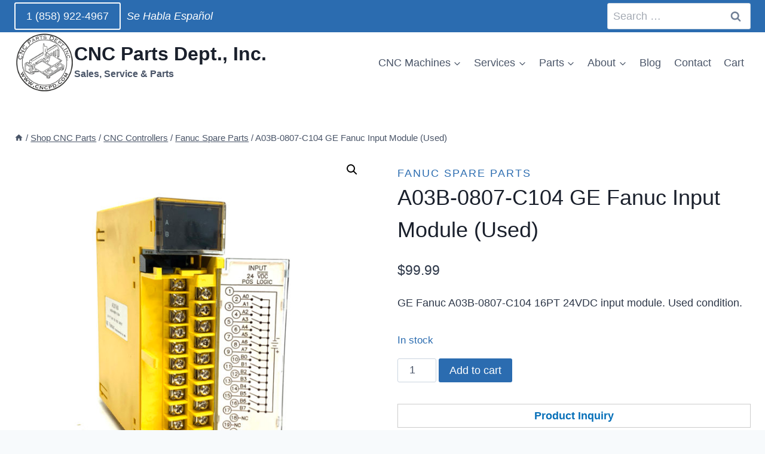

--- FILE ---
content_type: text/html; charset=UTF-8
request_url: https://www.cncpd.com/product/a03b-0807-c104-ge-fanuc-16pt-24vdc-input-module/
body_size: 39341
content:
<!doctype html>
<html lang="en-US" class="no-js" itemtype="https://schema.org/IndividualProduct" itemscope>
<head>
	<meta charset="UTF-8">
	<meta name="viewport" content="width=device-width, initial-scale=1, minimum-scale=1">
	<meta name='robots' content='index, follow, max-image-preview:large, max-snippet:-1, max-video-preview:-1' />
<script>window._wca = window._wca || [];</script>

	<!-- This site is optimized with the Yoast SEO Premium plugin v26.6 (Yoast SEO v26.6) - https://yoast.com/wordpress/plugins/seo/ -->
	<title>A03B-0807-C104 GE Fanuc Input Module (Used) &#8212; CNC Parts Dept., Inc.</title>
	<meta name="description" content="GE Fanuc A03B-0807-C104 16PT 24VDC input module. Used condition. In stock. Contact CNC Parts Dept., Inc. to order today." />
	<link rel="canonical" href="https://www.cncpd.com/product/a03b-0807-c104-ge-fanuc-16pt-24vdc-input-module/" />
	<script type="application/ld+json" class="yoast-schema-graph">{"@context":"https://schema.org","@graph":[{"@type":["WebPage","ItemPage"],"@id":"https://www.cncpd.com/product/a03b-0807-c104-ge-fanuc-16pt-24vdc-input-module/","url":"https://www.cncpd.com/product/a03b-0807-c104-ge-fanuc-16pt-24vdc-input-module/","name":"A03B-0807-C104 GE Fanuc Input Module (Used) &#8212; CNC Parts Dept., Inc.","isPartOf":{"@id":"https://www.cncpd.com/#website"},"primaryImageOfPage":{"@id":"https://www.cncpd.com/product/a03b-0807-c104-ge-fanuc-16pt-24vdc-input-module/#primaryimage"},"image":{"@id":"https://www.cncpd.com/product/a03b-0807-c104-ge-fanuc-16pt-24vdc-input-module/#primaryimage"},"thumbnailUrl":"https://www.cncpd.com/wp-content/uploads/2017/07/A03B-0807-C104-GE-Fanuc-Input-Module-1.jpg","description":"GE Fanuc A03B-0807-C104 16PT 24VDC input module. Used condition. In stock. Contact CNC Parts Dept., Inc. to order today.","breadcrumb":{"@id":"https://www.cncpd.com/product/a03b-0807-c104-ge-fanuc-16pt-24vdc-input-module/#breadcrumb"},"inLanguage":"en-US","potentialAction":{"@type":"BuyAction","target":"https://www.cncpd.com/product/a03b-0807-c104-ge-fanuc-16pt-24vdc-input-module/"}},{"@type":"ImageObject","inLanguage":"en-US","@id":"https://www.cncpd.com/product/a03b-0807-c104-ge-fanuc-16pt-24vdc-input-module/#primaryimage","url":"https://www.cncpd.com/wp-content/uploads/2017/07/A03B-0807-C104-GE-Fanuc-Input-Module-1.jpg","contentUrl":"https://www.cncpd.com/wp-content/uploads/2017/07/A03B-0807-C104-GE-Fanuc-Input-Module-1.jpg","width":1500,"height":1500,"caption":"A03B-0807-C104 GE Fanuc Input Module 1"},{"@type":"BreadcrumbList","@id":"https://www.cncpd.com/product/a03b-0807-c104-ge-fanuc-16pt-24vdc-input-module/#breadcrumb","itemListElement":[{"@type":"ListItem","position":1,"name":"Home","item":"https://www.cncpd.com/"},{"@type":"ListItem","position":2,"name":"Shop CNC Parts","item":"https://www.cncpd.com/shop-cnc-parts/"},{"@type":"ListItem","position":3,"name":"CNC Controllers","item":"https://www.cncpd.com/product-category/cnc-controllers/"},{"@type":"ListItem","position":4,"name":"Fanuc Spare Parts","item":"https://www.cncpd.com/product-category/cnc-controllers/fanuc-spare-parts/"},{"@type":"ListItem","position":5,"name":"A03B-0807-C104 GE Fanuc Input Module (Used)"}]},{"@type":"WebSite","@id":"https://www.cncpd.com/#website","url":"https://www.cncpd.com/","name":"CNC Parts Dept., Inc.","description":"Sales, Service &amp; Parts","publisher":{"@id":"https://www.cncpd.com/#organization"},"alternateName":"CNCPD","potentialAction":[{"@type":"SearchAction","target":{"@type":"EntryPoint","urlTemplate":"https://www.cncpd.com/?s={search_term_string}"},"query-input":{"@type":"PropertyValueSpecification","valueRequired":true,"valueName":"search_term_string"}}],"inLanguage":"en-US"},{"@type":"Organization","@id":"https://www.cncpd.com/#organization","name":"CNC Parts Dept., Inc.","alternateName":"CNCPD","url":"https://www.cncpd.com/","logo":{"@type":"ImageObject","inLanguage":"en-US","@id":"https://www.cncpd.com/#/schema/logo/image/","url":"https://www.cncpd.com/wp-content/uploads/2016/07/CNC-Parts-Dept-LOGO-BW.png","contentUrl":"https://www.cncpd.com/wp-content/uploads/2016/07/CNC-Parts-Dept-LOGO-BW.png","width":634,"height":634,"caption":"CNC Parts Dept., Inc."},"image":{"@id":"https://www.cncpd.com/#/schema/logo/image/"},"sameAs":["https://www.facebook.com/cncpartsdept/","https://www.linkedin.com/company/2681105","https://www.youtube.com/user/cncpd"]}]}</script>
	<meta property="product:price:amount" content="99.99" />
	<meta property="product:price:currency" content="USD" />
	<meta property="og:availability" content="instock" />
	<meta property="product:availability" content="instock" />
	<meta property="product:retailer_item_id" content="A03B-0807-C104 used" />
	<meta property="product:condition" content="new" />
	<!-- / Yoast SEO Premium plugin. -->


<link rel='dns-prefetch' href='//www.cncpd.com' />
<link rel='dns-prefetch' href='//js.hs-scripts.com' />
<link rel='dns-prefetch' href='//stats.wp.com' />
<link rel='dns-prefetch' href='//www.googletagmanager.com' />
			<script>document.documentElement.classList.remove( 'no-js' );</script>
			<link rel="alternate" title="oEmbed (JSON)" type="application/json+oembed" href="https://www.cncpd.com/wp-json/oembed/1.0/embed?url=https%3A%2F%2Fwww.cncpd.com%2Fproduct%2Fa03b-0807-c104-ge-fanuc-16pt-24vdc-input-module%2F" />
<link rel="alternate" title="oEmbed (XML)" type="text/xml+oembed" href="https://www.cncpd.com/wp-json/oembed/1.0/embed?url=https%3A%2F%2Fwww.cncpd.com%2Fproduct%2Fa03b-0807-c104-ge-fanuc-16pt-24vdc-input-module%2F&#038;format=xml" />
<style id='wp-img-auto-sizes-contain-inline-css'>
img:is([sizes=auto i],[sizes^="auto," i]){contain-intrinsic-size:3000px 1500px}
/*# sourceURL=wp-img-auto-sizes-contain-inline-css */
</style>
<link rel='stylesheet' id='wc-elavon-converge-credit-card-checkout-block-css' href='https://www.cncpd.com/wp-content/plugins/woocommerce-gateway-elavon/assets/css/blocks/wc-elavon-vm-checkout-block.css?ver=2.14.7' media='all' />
<link rel='stylesheet' id='wc-elavon-converge-echeck-checkout-block-css' href='https://www.cncpd.com/wp-content/plugins/woocommerce-gateway-elavon/assets/css/blocks/wc-elavon-vm-checkout-block.css?ver=2.14.7' media='all' />
<link rel='stylesheet' id='wp-block-library-css' href='https://www.cncpd.com/wp-includes/css/dist/block-library/style.min.css?ver=6.9' media='all' />
<link rel='stylesheet' id='mediaelement-css' href='https://www.cncpd.com/wp-includes/js/mediaelement/mediaelementplayer-legacy.min.css?ver=4.2.17' media='all' />
<link rel='stylesheet' id='wp-mediaelement-css' href='https://www.cncpd.com/wp-includes/js/mediaelement/wp-mediaelement.min.css?ver=6.9' media='all' />
<style id='jetpack-sharing-buttons-style-inline-css'>
.jetpack-sharing-buttons__services-list{display:flex;flex-direction:row;flex-wrap:wrap;gap:0;list-style-type:none;margin:5px;padding:0}.jetpack-sharing-buttons__services-list.has-small-icon-size{font-size:12px}.jetpack-sharing-buttons__services-list.has-normal-icon-size{font-size:16px}.jetpack-sharing-buttons__services-list.has-large-icon-size{font-size:24px}.jetpack-sharing-buttons__services-list.has-huge-icon-size{font-size:36px}@media print{.jetpack-sharing-buttons__services-list{display:none!important}}.editor-styles-wrapper .wp-block-jetpack-sharing-buttons{gap:0;padding-inline-start:0}ul.jetpack-sharing-buttons__services-list.has-background{padding:1.25em 2.375em}
/*# sourceURL=https://www.cncpd.com/wp-content/plugins/jetpack/_inc/blocks/sharing-buttons/view.css */
</style>
<style id='global-styles-inline-css'>
:root{--wp--preset--aspect-ratio--square: 1;--wp--preset--aspect-ratio--4-3: 4/3;--wp--preset--aspect-ratio--3-4: 3/4;--wp--preset--aspect-ratio--3-2: 3/2;--wp--preset--aspect-ratio--2-3: 2/3;--wp--preset--aspect-ratio--16-9: 16/9;--wp--preset--aspect-ratio--9-16: 9/16;--wp--preset--color--black: #000000;--wp--preset--color--cyan-bluish-gray: #abb8c3;--wp--preset--color--white: #ffffff;--wp--preset--color--pale-pink: #f78da7;--wp--preset--color--vivid-red: #cf2e2e;--wp--preset--color--luminous-vivid-orange: #ff6900;--wp--preset--color--luminous-vivid-amber: #fcb900;--wp--preset--color--light-green-cyan: #7bdcb5;--wp--preset--color--vivid-green-cyan: #00d084;--wp--preset--color--pale-cyan-blue: #8ed1fc;--wp--preset--color--vivid-cyan-blue: #0693e3;--wp--preset--color--vivid-purple: #9b51e0;--wp--preset--color--theme-palette-1: var(--global-palette1);--wp--preset--color--theme-palette-2: var(--global-palette2);--wp--preset--color--theme-palette-3: var(--global-palette3);--wp--preset--color--theme-palette-4: var(--global-palette4);--wp--preset--color--theme-palette-5: var(--global-palette5);--wp--preset--color--theme-palette-6: var(--global-palette6);--wp--preset--color--theme-palette-7: var(--global-palette7);--wp--preset--color--theme-palette-8: var(--global-palette8);--wp--preset--color--theme-palette-9: var(--global-palette9);--wp--preset--color--theme-palette-10: var(--global-palette10);--wp--preset--color--theme-palette-11: var(--global-palette11);--wp--preset--color--theme-palette-12: var(--global-palette12);--wp--preset--color--theme-palette-13: var(--global-palette13);--wp--preset--color--theme-palette-14: var(--global-palette14);--wp--preset--color--theme-palette-15: var(--global-palette15);--wp--preset--gradient--vivid-cyan-blue-to-vivid-purple: linear-gradient(135deg,rgb(6,147,227) 0%,rgb(155,81,224) 100%);--wp--preset--gradient--light-green-cyan-to-vivid-green-cyan: linear-gradient(135deg,rgb(122,220,180) 0%,rgb(0,208,130) 100%);--wp--preset--gradient--luminous-vivid-amber-to-luminous-vivid-orange: linear-gradient(135deg,rgb(252,185,0) 0%,rgb(255,105,0) 100%);--wp--preset--gradient--luminous-vivid-orange-to-vivid-red: linear-gradient(135deg,rgb(255,105,0) 0%,rgb(207,46,46) 100%);--wp--preset--gradient--very-light-gray-to-cyan-bluish-gray: linear-gradient(135deg,rgb(238,238,238) 0%,rgb(169,184,195) 100%);--wp--preset--gradient--cool-to-warm-spectrum: linear-gradient(135deg,rgb(74,234,220) 0%,rgb(151,120,209) 20%,rgb(207,42,186) 40%,rgb(238,44,130) 60%,rgb(251,105,98) 80%,rgb(254,248,76) 100%);--wp--preset--gradient--blush-light-purple: linear-gradient(135deg,rgb(255,206,236) 0%,rgb(152,150,240) 100%);--wp--preset--gradient--blush-bordeaux: linear-gradient(135deg,rgb(254,205,165) 0%,rgb(254,45,45) 50%,rgb(107,0,62) 100%);--wp--preset--gradient--luminous-dusk: linear-gradient(135deg,rgb(255,203,112) 0%,rgb(199,81,192) 50%,rgb(65,88,208) 100%);--wp--preset--gradient--pale-ocean: linear-gradient(135deg,rgb(255,245,203) 0%,rgb(182,227,212) 50%,rgb(51,167,181) 100%);--wp--preset--gradient--electric-grass: linear-gradient(135deg,rgb(202,248,128) 0%,rgb(113,206,126) 100%);--wp--preset--gradient--midnight: linear-gradient(135deg,rgb(2,3,129) 0%,rgb(40,116,252) 100%);--wp--preset--font-size--small: var(--global-font-size-small);--wp--preset--font-size--medium: var(--global-font-size-medium);--wp--preset--font-size--large: var(--global-font-size-large);--wp--preset--font-size--x-large: 42px;--wp--preset--font-size--larger: var(--global-font-size-larger);--wp--preset--font-size--xxlarge: var(--global-font-size-xxlarge);--wp--preset--spacing--20: 0.44rem;--wp--preset--spacing--30: 0.67rem;--wp--preset--spacing--40: 1rem;--wp--preset--spacing--50: 1.5rem;--wp--preset--spacing--60: 2.25rem;--wp--preset--spacing--70: 3.38rem;--wp--preset--spacing--80: 5.06rem;--wp--preset--shadow--natural: 6px 6px 9px rgba(0, 0, 0, 0.2);--wp--preset--shadow--deep: 12px 12px 50px rgba(0, 0, 0, 0.4);--wp--preset--shadow--sharp: 6px 6px 0px rgba(0, 0, 0, 0.2);--wp--preset--shadow--outlined: 6px 6px 0px -3px rgb(255, 255, 255), 6px 6px rgb(0, 0, 0);--wp--preset--shadow--crisp: 6px 6px 0px rgb(0, 0, 0);}:root { --wp--style--global--content-size: var(--global-calc-content-width);--wp--style--global--wide-size: var(--global-calc-wide-content-width); }:where(body) { margin: 0; }.wp-site-blocks > .alignleft { float: left; margin-right: 2em; }.wp-site-blocks > .alignright { float: right; margin-left: 2em; }.wp-site-blocks > .aligncenter { justify-content: center; margin-left: auto; margin-right: auto; }:where(.is-layout-flex){gap: 0.5em;}:where(.is-layout-grid){gap: 0.5em;}.is-layout-flow > .alignleft{float: left;margin-inline-start: 0;margin-inline-end: 2em;}.is-layout-flow > .alignright{float: right;margin-inline-start: 2em;margin-inline-end: 0;}.is-layout-flow > .aligncenter{margin-left: auto !important;margin-right: auto !important;}.is-layout-constrained > .alignleft{float: left;margin-inline-start: 0;margin-inline-end: 2em;}.is-layout-constrained > .alignright{float: right;margin-inline-start: 2em;margin-inline-end: 0;}.is-layout-constrained > .aligncenter{margin-left: auto !important;margin-right: auto !important;}.is-layout-constrained > :where(:not(.alignleft):not(.alignright):not(.alignfull)){max-width: var(--wp--style--global--content-size);margin-left: auto !important;margin-right: auto !important;}.is-layout-constrained > .alignwide{max-width: var(--wp--style--global--wide-size);}body .is-layout-flex{display: flex;}.is-layout-flex{flex-wrap: wrap;align-items: center;}.is-layout-flex > :is(*, div){margin: 0;}body .is-layout-grid{display: grid;}.is-layout-grid > :is(*, div){margin: 0;}body{padding-top: 0px;padding-right: 0px;padding-bottom: 0px;padding-left: 0px;}a:where(:not(.wp-element-button)){text-decoration: underline;}:root :where(.wp-element-button, .wp-block-button__link){font-style: inherit;font-weight: inherit;letter-spacing: inherit;text-transform: inherit;}.has-black-color{color: var(--wp--preset--color--black) !important;}.has-cyan-bluish-gray-color{color: var(--wp--preset--color--cyan-bluish-gray) !important;}.has-white-color{color: var(--wp--preset--color--white) !important;}.has-pale-pink-color{color: var(--wp--preset--color--pale-pink) !important;}.has-vivid-red-color{color: var(--wp--preset--color--vivid-red) !important;}.has-luminous-vivid-orange-color{color: var(--wp--preset--color--luminous-vivid-orange) !important;}.has-luminous-vivid-amber-color{color: var(--wp--preset--color--luminous-vivid-amber) !important;}.has-light-green-cyan-color{color: var(--wp--preset--color--light-green-cyan) !important;}.has-vivid-green-cyan-color{color: var(--wp--preset--color--vivid-green-cyan) !important;}.has-pale-cyan-blue-color{color: var(--wp--preset--color--pale-cyan-blue) !important;}.has-vivid-cyan-blue-color{color: var(--wp--preset--color--vivid-cyan-blue) !important;}.has-vivid-purple-color{color: var(--wp--preset--color--vivid-purple) !important;}.has-theme-palette-1-color{color: var(--wp--preset--color--theme-palette-1) !important;}.has-theme-palette-2-color{color: var(--wp--preset--color--theme-palette-2) !important;}.has-theme-palette-3-color{color: var(--wp--preset--color--theme-palette-3) !important;}.has-theme-palette-4-color{color: var(--wp--preset--color--theme-palette-4) !important;}.has-theme-palette-5-color{color: var(--wp--preset--color--theme-palette-5) !important;}.has-theme-palette-6-color{color: var(--wp--preset--color--theme-palette-6) !important;}.has-theme-palette-7-color{color: var(--wp--preset--color--theme-palette-7) !important;}.has-theme-palette-8-color{color: var(--wp--preset--color--theme-palette-8) !important;}.has-theme-palette-9-color{color: var(--wp--preset--color--theme-palette-9) !important;}.has-theme-palette-10-color{color: var(--wp--preset--color--theme-palette-10) !important;}.has-theme-palette-11-color{color: var(--wp--preset--color--theme-palette-11) !important;}.has-theme-palette-12-color{color: var(--wp--preset--color--theme-palette-12) !important;}.has-theme-palette-13-color{color: var(--wp--preset--color--theme-palette-13) !important;}.has-theme-palette-14-color{color: var(--wp--preset--color--theme-palette-14) !important;}.has-theme-palette-15-color{color: var(--wp--preset--color--theme-palette-15) !important;}.has-black-background-color{background-color: var(--wp--preset--color--black) !important;}.has-cyan-bluish-gray-background-color{background-color: var(--wp--preset--color--cyan-bluish-gray) !important;}.has-white-background-color{background-color: var(--wp--preset--color--white) !important;}.has-pale-pink-background-color{background-color: var(--wp--preset--color--pale-pink) !important;}.has-vivid-red-background-color{background-color: var(--wp--preset--color--vivid-red) !important;}.has-luminous-vivid-orange-background-color{background-color: var(--wp--preset--color--luminous-vivid-orange) !important;}.has-luminous-vivid-amber-background-color{background-color: var(--wp--preset--color--luminous-vivid-amber) !important;}.has-light-green-cyan-background-color{background-color: var(--wp--preset--color--light-green-cyan) !important;}.has-vivid-green-cyan-background-color{background-color: var(--wp--preset--color--vivid-green-cyan) !important;}.has-pale-cyan-blue-background-color{background-color: var(--wp--preset--color--pale-cyan-blue) !important;}.has-vivid-cyan-blue-background-color{background-color: var(--wp--preset--color--vivid-cyan-blue) !important;}.has-vivid-purple-background-color{background-color: var(--wp--preset--color--vivid-purple) !important;}.has-theme-palette-1-background-color{background-color: var(--wp--preset--color--theme-palette-1) !important;}.has-theme-palette-2-background-color{background-color: var(--wp--preset--color--theme-palette-2) !important;}.has-theme-palette-3-background-color{background-color: var(--wp--preset--color--theme-palette-3) !important;}.has-theme-palette-4-background-color{background-color: var(--wp--preset--color--theme-palette-4) !important;}.has-theme-palette-5-background-color{background-color: var(--wp--preset--color--theme-palette-5) !important;}.has-theme-palette-6-background-color{background-color: var(--wp--preset--color--theme-palette-6) !important;}.has-theme-palette-7-background-color{background-color: var(--wp--preset--color--theme-palette-7) !important;}.has-theme-palette-8-background-color{background-color: var(--wp--preset--color--theme-palette-8) !important;}.has-theme-palette-9-background-color{background-color: var(--wp--preset--color--theme-palette-9) !important;}.has-theme-palette-10-background-color{background-color: var(--wp--preset--color--theme-palette-10) !important;}.has-theme-palette-11-background-color{background-color: var(--wp--preset--color--theme-palette-11) !important;}.has-theme-palette-12-background-color{background-color: var(--wp--preset--color--theme-palette-12) !important;}.has-theme-palette-13-background-color{background-color: var(--wp--preset--color--theme-palette-13) !important;}.has-theme-palette-14-background-color{background-color: var(--wp--preset--color--theme-palette-14) !important;}.has-theme-palette-15-background-color{background-color: var(--wp--preset--color--theme-palette-15) !important;}.has-black-border-color{border-color: var(--wp--preset--color--black) !important;}.has-cyan-bluish-gray-border-color{border-color: var(--wp--preset--color--cyan-bluish-gray) !important;}.has-white-border-color{border-color: var(--wp--preset--color--white) !important;}.has-pale-pink-border-color{border-color: var(--wp--preset--color--pale-pink) !important;}.has-vivid-red-border-color{border-color: var(--wp--preset--color--vivid-red) !important;}.has-luminous-vivid-orange-border-color{border-color: var(--wp--preset--color--luminous-vivid-orange) !important;}.has-luminous-vivid-amber-border-color{border-color: var(--wp--preset--color--luminous-vivid-amber) !important;}.has-light-green-cyan-border-color{border-color: var(--wp--preset--color--light-green-cyan) !important;}.has-vivid-green-cyan-border-color{border-color: var(--wp--preset--color--vivid-green-cyan) !important;}.has-pale-cyan-blue-border-color{border-color: var(--wp--preset--color--pale-cyan-blue) !important;}.has-vivid-cyan-blue-border-color{border-color: var(--wp--preset--color--vivid-cyan-blue) !important;}.has-vivid-purple-border-color{border-color: var(--wp--preset--color--vivid-purple) !important;}.has-theme-palette-1-border-color{border-color: var(--wp--preset--color--theme-palette-1) !important;}.has-theme-palette-2-border-color{border-color: var(--wp--preset--color--theme-palette-2) !important;}.has-theme-palette-3-border-color{border-color: var(--wp--preset--color--theme-palette-3) !important;}.has-theme-palette-4-border-color{border-color: var(--wp--preset--color--theme-palette-4) !important;}.has-theme-palette-5-border-color{border-color: var(--wp--preset--color--theme-palette-5) !important;}.has-theme-palette-6-border-color{border-color: var(--wp--preset--color--theme-palette-6) !important;}.has-theme-palette-7-border-color{border-color: var(--wp--preset--color--theme-palette-7) !important;}.has-theme-palette-8-border-color{border-color: var(--wp--preset--color--theme-palette-8) !important;}.has-theme-palette-9-border-color{border-color: var(--wp--preset--color--theme-palette-9) !important;}.has-theme-palette-10-border-color{border-color: var(--wp--preset--color--theme-palette-10) !important;}.has-theme-palette-11-border-color{border-color: var(--wp--preset--color--theme-palette-11) !important;}.has-theme-palette-12-border-color{border-color: var(--wp--preset--color--theme-palette-12) !important;}.has-theme-palette-13-border-color{border-color: var(--wp--preset--color--theme-palette-13) !important;}.has-theme-palette-14-border-color{border-color: var(--wp--preset--color--theme-palette-14) !important;}.has-theme-palette-15-border-color{border-color: var(--wp--preset--color--theme-palette-15) !important;}.has-vivid-cyan-blue-to-vivid-purple-gradient-background{background: var(--wp--preset--gradient--vivid-cyan-blue-to-vivid-purple) !important;}.has-light-green-cyan-to-vivid-green-cyan-gradient-background{background: var(--wp--preset--gradient--light-green-cyan-to-vivid-green-cyan) !important;}.has-luminous-vivid-amber-to-luminous-vivid-orange-gradient-background{background: var(--wp--preset--gradient--luminous-vivid-amber-to-luminous-vivid-orange) !important;}.has-luminous-vivid-orange-to-vivid-red-gradient-background{background: var(--wp--preset--gradient--luminous-vivid-orange-to-vivid-red) !important;}.has-very-light-gray-to-cyan-bluish-gray-gradient-background{background: var(--wp--preset--gradient--very-light-gray-to-cyan-bluish-gray) !important;}.has-cool-to-warm-spectrum-gradient-background{background: var(--wp--preset--gradient--cool-to-warm-spectrum) !important;}.has-blush-light-purple-gradient-background{background: var(--wp--preset--gradient--blush-light-purple) !important;}.has-blush-bordeaux-gradient-background{background: var(--wp--preset--gradient--blush-bordeaux) !important;}.has-luminous-dusk-gradient-background{background: var(--wp--preset--gradient--luminous-dusk) !important;}.has-pale-ocean-gradient-background{background: var(--wp--preset--gradient--pale-ocean) !important;}.has-electric-grass-gradient-background{background: var(--wp--preset--gradient--electric-grass) !important;}.has-midnight-gradient-background{background: var(--wp--preset--gradient--midnight) !important;}.has-small-font-size{font-size: var(--wp--preset--font-size--small) !important;}.has-medium-font-size{font-size: var(--wp--preset--font-size--medium) !important;}.has-large-font-size{font-size: var(--wp--preset--font-size--large) !important;}.has-x-large-font-size{font-size: var(--wp--preset--font-size--x-large) !important;}.has-larger-font-size{font-size: var(--wp--preset--font-size--larger) !important;}.has-xxlarge-font-size{font-size: var(--wp--preset--font-size--xxlarge) !important;}
:where(.wp-block-post-template.is-layout-flex){gap: 1.25em;}:where(.wp-block-post-template.is-layout-grid){gap: 1.25em;}
:where(.wp-block-term-template.is-layout-flex){gap: 1.25em;}:where(.wp-block-term-template.is-layout-grid){gap: 1.25em;}
:where(.wp-block-columns.is-layout-flex){gap: 2em;}:where(.wp-block-columns.is-layout-grid){gap: 2em;}
:root :where(.wp-block-pullquote){font-size: 1.5em;line-height: 1.6;}
/*# sourceURL=global-styles-inline-css */
</style>
<link rel='stylesheet' id='photoswipe-css' href='https://www.cncpd.com/wp-content/plugins/woocommerce/assets/css/photoswipe/photoswipe.min.css?ver=10.4.3' media='all' />
<link rel='stylesheet' id='photoswipe-default-skin-css' href='https://www.cncpd.com/wp-content/plugins/woocommerce/assets/css/photoswipe/default-skin/default-skin.min.css?ver=10.4.3' media='all' />
<style id='woocommerce-inline-inline-css'>
.woocommerce form .form-row .required { visibility: visible; }
/*# sourceURL=woocommerce-inline-inline-css */
</style>
<link rel='stylesheet' id='wcpf-plugin-style-css' href='https://www.cncpd.com/wp-content/plugins/woocommerce-product-filters/assets/css/plugin.css?ver=1.4.40' media='all' />
<link rel='stylesheet' id='ywctm-inquiry-form-css' href='https://www.cncpd.com/wp-content/plugins/yith-woocommerce-catalog-mode-premium/assets/css/inquiry-form.min.css?ver=2.51.0' media='all' />
<style id='ywctm-inquiry-form-inline-css'>
.ywctm-inquiry-form-wrapper.has-toggle .ywctm-toggle-button{ color:#0770b9; background-color:#FFFFFF;}.ywctm-inquiry-form-wrapper.has-toggle .ywctm-toggle-button:hover{ color:#FFFFFF; background-color:#0770b9;}
/*# sourceURL=ywctm-inquiry-form-inline-css */
</style>
<link rel='stylesheet' id='ywctm-button-label-css' href='https://www.cncpd.com/wp-content/plugins/yith-woocommerce-catalog-mode-premium/assets/css/button-label.min.css?ver=2.51.0' media='all' />
<style id='ywctm-button-label-inline-css'>
.ywctm-button-60587 .ywctm-custom-button {color:rgb(0,0,0);background-color:#ffffff;border-style:solid;border-color:rgb(255,255,255);border-radius:0 0 0 0;border-width:0 0 0 0;margin:0 0 0 0;padding:0 0 0 0;max-width:100%;}.ywctm-button-60587 .ywctm-custom-button:hover {color:rgb(0,0,0);background-color:rgb(255,255,255);border-color:rgb(255,255,255);}.ywctm-button-68060 .ywctm-custom-button {color:rgb(0,0,0);background-color:#ffffff;border-style:solid;border-color:rgb(0,0,0);border-radius:0 0 0 0;border-width:0 0 0 0;margin:0 0 0 0;padding:0 0 0 0;max-width:max-content;}.ywctm-button-68060 .ywctm-custom-button:hover {color:rgb(0,112,185);background-color:#ffffff;border-color:rgb(0,112,185);}.ywctm-button-66957 .ywctm-custom-button {color:#ffffff;background-color:rgb(0,0,0);border-style:solid;border-color:#fcfcfc;border-radius:0 0 0 0;border-width:1px 1px 1px 1px;margin:10px 0 10px 0;padding:15px 15px 15px 15px;max-width:max-content;}.ywctm-button-66957 .ywctm-custom-button:hover {color:#FFFFFF;background-color:rgb(0,112,185);border-color:#fcfcfc;}.ywctm-button-56587 .ywctm-custom-button {color:#ffffff;background-color:rgb(0,0,0);border-style:solid;border-color:#fcfcfc;border-radius:5px 5px 5px 5px;border-width:1px 1px 1px 1px;margin:0 0 0 0;padding:10px 10px 10px 10px;max-width:100%;}.ywctm-button-56587 .ywctm-custom-button:hover {color:#FFFFFF;background-color:rgb(0,112,185);border-color:#fcfcfc;}
/*# sourceURL=ywctm-button-label-inline-css */
</style>
<link rel='stylesheet' id='brands-styles-css' href='https://www.cncpd.com/wp-content/plugins/woocommerce/assets/css/brands.css?ver=10.4.3' media='all' />
<link rel='stylesheet' id='kadence-global-css' href='https://www.cncpd.com/wp-content/themes/kadence/assets/css/global.min.css?ver=1.4.2' media='all' />
<style id='kadence-global-inline-css'>
/* Kadence Base CSS */
:root{--global-palette1:#2B6CB0;--global-palette2:#215387;--global-palette3:#1A202C;--global-palette4:#2D3748;--global-palette5:#4A5568;--global-palette6:#718096;--global-palette7:#EDF2F7;--global-palette8:#F7FAFC;--global-palette9:#ffffff;--global-palette10:oklch(from var(--global-palette1) calc(l + 0.10 * (1 - l)) calc(c * 1.00) calc(h + 180) / 100%);--global-palette11:#13612e;--global-palette12:#1159af;--global-palette13:#b82105;--global-palette14:#f7630c;--global-palette15:#f5a524;--global-palette9rgb:255, 255, 255;--global-palette-highlight:var(--global-palette1);--global-palette-highlight-alt:var(--global-palette2);--global-palette-highlight-alt2:var(--global-palette9);--global-palette-btn-bg:var(--global-palette1);--global-palette-btn-bg-hover:var(--global-palette2);--global-palette-btn:var(--global-palette9);--global-palette-btn-hover:var(--global-palette9);--global-palette-btn-sec-bg:var(--global-palette7);--global-palette-btn-sec-bg-hover:var(--global-palette2);--global-palette-btn-sec:var(--global-palette3);--global-palette-btn-sec-hover:var(--global-palette9);--global-body-font-family:-apple-system,BlinkMacSystemFont,"Segoe UI",Roboto,Oxygen-Sans,Ubuntu,Cantarell,"Helvetica Neue",sans-serif, "Apple Color Emoji", "Segoe UI Emoji", "Segoe UI Symbol";--global-heading-font-family:inherit;--global-primary-nav-font-family:inherit;--global-fallback-font:sans-serif;--global-display-fallback-font:sans-serif;--global-content-width:1290px;--global-content-wide-width:calc(1290px + 230px);--global-content-narrow-width:842px;--global-content-edge-padding:1.5rem;--global-content-boxed-padding:2rem;--global-calc-content-width:calc(1290px - var(--global-content-edge-padding) - var(--global-content-edge-padding) );--wp--style--global--content-size:var(--global-calc-content-width);}.wp-site-blocks{--global-vw:calc( 100vw - ( 0.5 * var(--scrollbar-offset)));}body{background:var(--global-palette8);}body, input, select, optgroup, textarea{font-style:normal;font-weight:normal;font-size:18px;line-height:1.6;font-family:var(--global-body-font-family);color:var(--global-palette4);}.content-bg, body.content-style-unboxed .site{background:var(--global-palette9);}h1,h2,h3,h4,h5,h6{font-family:var(--global-heading-font-family);}h1{font-style:normal;font-weight:500;line-height:1.5;color:var(--global-palette3);}h2{font-style:normal;font-weight:normal;font-size:22px;line-height:1.5;color:var(--global-palette3);}h3{font-style:normal;font-weight:700;font-size:24px;line-height:1.5;color:var(--global-palette3);}h4{font-weight:700;font-size:22px;line-height:1.5;color:var(--global-palette4);}h5{font-weight:700;font-size:20px;line-height:1.5;color:var(--global-palette4);}h6{font-weight:700;font-size:18px;line-height:1.5;color:var(--global-palette5);}.entry-hero .kadence-breadcrumbs{max-width:1290px;}.site-container, .site-header-row-layout-contained, .site-footer-row-layout-contained, .entry-hero-layout-contained, .comments-area, .alignfull > .wp-block-cover__inner-container, .alignwide > .wp-block-cover__inner-container{max-width:var(--global-content-width);}.content-width-narrow .content-container.site-container, .content-width-narrow .hero-container.site-container{max-width:var(--global-content-narrow-width);}@media all and (min-width: 1520px){.wp-site-blocks .content-container  .alignwide{margin-left:-115px;margin-right:-115px;width:unset;max-width:unset;}}@media all and (min-width: 1102px){.content-width-narrow .wp-site-blocks .content-container .alignwide{margin-left:-130px;margin-right:-130px;width:unset;max-width:unset;}}.content-style-boxed .wp-site-blocks .entry-content .alignwide{margin-left:calc( -1 * var( --global-content-boxed-padding ) );margin-right:calc( -1 * var( --global-content-boxed-padding ) );}.content-area{margin-top:5rem;margin-bottom:5rem;}@media all and (max-width: 1024px){.content-area{margin-top:3rem;margin-bottom:3rem;}}@media all and (max-width: 767px){.content-area{margin-top:2rem;margin-bottom:2rem;}}@media all and (max-width: 1024px){:root{--global-content-boxed-padding:2rem;}}@media all and (max-width: 767px){:root{--global-content-boxed-padding:1.5rem;}}.entry-content-wrap{padding:2rem;}@media all and (max-width: 1024px){.entry-content-wrap{padding:2rem;}}@media all and (max-width: 767px){.entry-content-wrap{padding:1.5rem;}}.entry.single-entry{box-shadow:0px 15px 15px -10px rgba(0,0,0,0.05);}.entry.loop-entry{box-shadow:0px 15px 15px -10px rgba(0,0,0,0.05);}.loop-entry .entry-content-wrap{padding:2rem;}@media all and (max-width: 1024px){.loop-entry .entry-content-wrap{padding:2rem;}}@media all and (max-width: 767px){.loop-entry .entry-content-wrap{padding:1.5rem;}}button, .button, .wp-block-button__link, input[type="button"], input[type="reset"], input[type="submit"], .fl-button, .elementor-button-wrapper .elementor-button, .wc-block-components-checkout-place-order-button, .wc-block-cart__submit{box-shadow:0px 0px 0px -7px rgba(0,0,0,0);}button:hover, button:focus, button:active, .button:hover, .button:focus, .button:active, .wp-block-button__link:hover, .wp-block-button__link:focus, .wp-block-button__link:active, input[type="button"]:hover, input[type="button"]:focus, input[type="button"]:active, input[type="reset"]:hover, input[type="reset"]:focus, input[type="reset"]:active, input[type="submit"]:hover, input[type="submit"]:focus, input[type="submit"]:active, .elementor-button-wrapper .elementor-button:hover, .elementor-button-wrapper .elementor-button:focus, .elementor-button-wrapper .elementor-button:active, .wc-block-cart__submit:hover{box-shadow:0px 15px 25px -7px rgba(0,0,0,0.1);}.kb-button.kb-btn-global-outline.kb-btn-global-inherit{padding-top:calc(px - 2px);padding-right:calc(px - 2px);padding-bottom:calc(px - 2px);padding-left:calc(px - 2px);}@media all and (min-width: 1025px){.transparent-header .entry-hero .entry-hero-container-inner{padding-top:calc(0px + 80px);}}@media all and (max-width: 1024px){.mobile-transparent-header .entry-hero .entry-hero-container-inner{padding-top:0px;}}@media all and (max-width: 767px){.mobile-transparent-header .entry-hero .entry-hero-container-inner{padding-top:0px;}}#kt-scroll-up-reader, #kt-scroll-up{border-radius:0px 0px 0px 0px;bottom:30px;font-size:1.2em;padding:0.4em 0.4em 0.4em 0.4em;}#kt-scroll-up-reader.scroll-up-side-right, #kt-scroll-up.scroll-up-side-right{right:30px;}#kt-scroll-up-reader.scroll-up-side-left, #kt-scroll-up.scroll-up-side-left{left:30px;}.entry-author-style-center{padding-top:var(--global-md-spacing);border-top:1px solid var(--global-gray-500);}.entry-author-style-center .entry-author-avatar, .entry-meta .author-avatar{display:none;}.entry-author-style-normal .entry-author-profile{padding-left:0px;}#comments .comment-meta{margin-left:0px;}
/* Kadence Header CSS */
@media all and (max-width: 1024px){.mobile-transparent-header #masthead{position:absolute;left:0px;right:0px;z-index:100;}.kadence-scrollbar-fixer.mobile-transparent-header #masthead{right:var(--scrollbar-offset,0);}.mobile-transparent-header #masthead, .mobile-transparent-header .site-top-header-wrap .site-header-row-container-inner, .mobile-transparent-header .site-main-header-wrap .site-header-row-container-inner, .mobile-transparent-header .site-bottom-header-wrap .site-header-row-container-inner{background:transparent;}.site-header-row-tablet-layout-fullwidth, .site-header-row-tablet-layout-standard{padding:0px;}}@media all and (min-width: 1025px){.transparent-header #masthead{position:absolute;left:0px;right:0px;z-index:100;}.transparent-header.kadence-scrollbar-fixer #masthead{right:var(--scrollbar-offset,0);}.transparent-header #masthead, .transparent-header .site-top-header-wrap .site-header-row-container-inner, .transparent-header .site-main-header-wrap .site-header-row-container-inner, .transparent-header .site-bottom-header-wrap .site-header-row-container-inner{background:transparent;}}.site-branding a.brand img{max-width:100px;}.site-branding a.brand img.svg-logo-image{width:100px;}@media all and (max-width: 767px){.site-branding a.brand img{max-width:150px;}.site-branding a.brand img.svg-logo-image{width:150px;}}.site-branding{padding:0px 0px 0px 0px;}.site-branding .site-title{font-style:normal;font-weight:700;font-size:32px;line-height:1;font-family:Arial, Helvetica, sans-serif;color:var(--global-palette3);}.site-branding .site-title:hover{color:var(--global-palette1);}.site-branding .site-description{font-style:normal;font-weight:600;font-size:16px;line-height:1.4;color:var(--global-palette5);}#masthead, #masthead .kadence-sticky-header.item-is-fixed:not(.item-at-start):not(.site-header-row-container):not(.site-main-header-wrap), #masthead .kadence-sticky-header.item-is-fixed:not(.item-at-start) > .site-header-row-container-inner{background:var(--global-palette9);}.site-main-header-wrap .site-header-row-container-inner{background:var(--global-palette9);}.site-main-header-inner-wrap{min-height:80px;}@media all and (max-width: 1024px){.site-main-header-wrap .site-header-row-container-inner{background:var(--global-palette1);}}@media all and (max-width: 767px){.site-main-header-wrap .site-header-row-container-inner{background:var(--global-palette1);}}.site-top-header-wrap .site-header-row-container-inner{background:var(--global-palette1);}.site-top-header-inner-wrap{min-height:0px;}@media all and (max-width: 767px){.site-top-header-wrap .site-header-row-container-inner{background:var(--global-palette7);}}.site-bottom-header-wrap .site-header-row-container-inner{background:var(--global-palette9);}.site-bottom-header-inner-wrap{min-height:0px;}@media all and (max-width: 1024px){.site-bottom-header-wrap .site-header-row-container-inner{background:var(--global-palette7);}}@media all and (max-width: 767px){.site-bottom-header-wrap .site-header-row-container-inner{background:var(--global-palette7);}}.site-main-header-wrap.site-header-row-container.site-header-focus-item.site-header-row-layout-standard.kadence-sticky-header.item-is-fixed.item-is-stuck, .site-header-upper-inner-wrap.kadence-sticky-header.item-is-fixed.item-is-stuck, .site-header-inner-wrap.kadence-sticky-header.item-is-fixed.item-is-stuck, .site-top-header-wrap.site-header-row-container.site-header-focus-item.site-header-row-layout-standard.kadence-sticky-header.item-is-fixed.item-is-stuck, .site-bottom-header-wrap.site-header-row-container.site-header-focus-item.site-header-row-layout-standard.kadence-sticky-header.item-is-fixed.item-is-stuck{box-shadow:0px 0px 0px 0px rgba(0,0,0,0);}.header-navigation[class*="header-navigation-style-underline"] .header-menu-container.primary-menu-container>ul>li>a:after{width:calc( 100% - 1.2em);}.main-navigation .primary-menu-container > ul > li.menu-item > a{padding-left:calc(1.2em / 2);padding-right:calc(1.2em / 2);padding-top:0.6em;padding-bottom:0.6em;color:var(--global-palette5);}.main-navigation .primary-menu-container > ul > li.menu-item .dropdown-nav-special-toggle{right:calc(1.2em / 2);}.main-navigation .primary-menu-container > ul > li.menu-item > a:hover{color:var(--global-palette-highlight);}.main-navigation .primary-menu-container > ul > li.menu-item.current-menu-item > a{color:var(--global-palette3);}.header-navigation .header-menu-container ul ul.sub-menu, .header-navigation .header-menu-container ul ul.submenu{background:var(--global-palette3);box-shadow:0px 2px 13px 0px rgba(0,0,0,0.1);}.header-navigation .header-menu-container ul ul li.menu-item, .header-menu-container ul.menu > li.kadence-menu-mega-enabled > ul > li.menu-item > a{border-bottom:1px solid rgba(255,255,255,0.1);border-radius:0px 0px 0px 0px;}.header-navigation .header-menu-container ul ul li.menu-item > a{width:200px;padding-top:1em;padding-bottom:1em;color:var(--global-palette8);font-size:12px;}.header-navigation .header-menu-container ul ul li.menu-item > a:hover{color:var(--global-palette9);background:var(--global-palette4);border-radius:0px 0px 0px 0px;}.header-navigation .header-menu-container ul ul li.menu-item.current-menu-item > a{color:var(--global-palette9);background:var(--global-palette4);border-radius:0px 0px 0px 0px;}.mobile-toggle-open-container .menu-toggle-open, .mobile-toggle-open-container .menu-toggle-open:focus{color:var(--global-palette8);padding:0.4em 0.6em 0.4em 0.6em;font-size:14px;}.mobile-toggle-open-container .menu-toggle-open.menu-toggle-style-bordered{border:1px solid currentColor;}.mobile-toggle-open-container .menu-toggle-open .menu-toggle-icon{font-size:20px;}.mobile-toggle-open-container .menu-toggle-open:hover, .mobile-toggle-open-container .menu-toggle-open:focus-visible{color:var(--global-palette9);}.mobile-navigation ul li{font-size:14px;}.mobile-navigation ul li a{padding-top:1em;padding-bottom:1em;}.mobile-navigation ul li > a, .mobile-navigation ul li.menu-item-has-children > .drawer-nav-drop-wrap{color:var(--global-palette8);}.mobile-navigation ul li.current-menu-item > a, .mobile-navigation ul li.current-menu-item.menu-item-has-children > .drawer-nav-drop-wrap{color:var(--global-palette-highlight);}.mobile-navigation ul li.menu-item-has-children .drawer-nav-drop-wrap, .mobile-navigation ul li:not(.menu-item-has-children) a{border-bottom:1px solid rgba(255,255,255,0.1);}.mobile-navigation:not(.drawer-navigation-parent-toggle-true) ul li.menu-item-has-children .drawer-nav-drop-wrap button{border-left:1px solid rgba(255,255,255,0.1);}#mobile-drawer .drawer-header .drawer-toggle{padding:0.6em 0.15em 0.6em 0.15em;font-size:24px;}#main-header .header-button{color:var(--global-palette8);box-shadow:0px 0px 0px -7px rgba(0,0,0,0);}#main-header .header-button:hover{color:var(--global-palette9);box-shadow:0px 15px 25px -7px rgba(0,0,0,0.1);}.header-html{font-style:italic;font-weight:100;color:var(--global-palette9);}.mobile-header-button-wrap .mobile-header-button-inner-wrap .mobile-header-button{border:2px none transparent;box-shadow:0px 0px 0px -7px rgba(0,0,0,0);}.mobile-header-button-wrap .mobile-header-button-inner-wrap .mobile-header-button:hover{box-shadow:0px 15px 25px -7px rgba(0,0,0,0.1);}
/* Kadence Footer CSS */
.site-middle-footer-wrap .site-footer-row-container-inner{background:var(--global-palette7);}.site-middle-footer-inner-wrap{padding-top:0px;padding-bottom:0px;grid-column-gap:0px;grid-row-gap:0px;}.site-middle-footer-inner-wrap .widget{margin-bottom:0px;}.site-middle-footer-inner-wrap .site-footer-section:not(:last-child):after{right:calc(-0px / 2);}.site-bottom-footer-wrap .site-footer-row-container-inner{background:var(--global-palette1);}.site-bottom-footer-inner-wrap{padding-top:30px;padding-bottom:30px;grid-column-gap:30px;}.site-bottom-footer-inner-wrap .widget{margin-bottom:30px;}.site-bottom-footer-inner-wrap .site-footer-section:not(:last-child):after{right:calc(-30px / 2);}#colophon .footer-html{font-style:normal;font-size:16px;margin:15px 0px 0px 0px;}#colophon .footer-navigation .footer-menu-container > ul > li > a{padding-left:calc(1.2em / 2);padding-right:calc(1.2em / 2);padding-top:calc(0.6em / 2);padding-bottom:calc(0.6em / 2);color:var(--global-palette8);}#colophon .footer-navigation .footer-menu-container > ul li a:hover{color:var(--global-palette9);}#colophon .footer-navigation .footer-menu-container > ul li.current-menu-item > a{color:var(--global-palette7);}
/* Kadence Woo CSS */
.entry-hero.product-hero-section .entry-header{min-height:200px;}.product-title .single-category{font-weight:700;font-size:32px;line-height:1.5;color:var(--global-palette3);}.wp-site-blocks .product-hero-section .extra-title{font-weight:700;font-size:32px;line-height:1.5;}.woocommerce ul.products.woo-archive-btn-button .product-action-wrap .button:not(.kb-button), .woocommerce ul.products li.woo-archive-btn-button .button:not(.kb-button), .wc-block-grid__product.woo-archive-btn-button .product-details .wc-block-grid__product-add-to-cart .wp-block-button__link{border:2px none transparent;box-shadow:0px 0px 0px 0px rgba(0,0,0,0.0);}.woocommerce ul.products.woo-archive-btn-button .product-action-wrap .button:not(.kb-button):hover, .woocommerce ul.products li.woo-archive-btn-button .button:not(.kb-button):hover, .wc-block-grid__product.woo-archive-btn-button .product-details .wc-block-grid__product-add-to-cart .wp-block-button__link:hover{box-shadow:0px 0px 0px 0px rgba(0,0,0,0);}
/* Kadence Pro Header CSS */
.header-navigation-dropdown-direction-left ul ul.submenu, .header-navigation-dropdown-direction-left ul ul.sub-menu{right:0px;left:auto;}.rtl .header-navigation-dropdown-direction-right ul ul.submenu, .rtl .header-navigation-dropdown-direction-right ul ul.sub-menu{left:0px;right:auto;}.header-account-button .nav-drop-title-wrap > .kadence-svg-iconset, .header-account-button > .kadence-svg-iconset{font-size:1.2em;}.site-header-item .header-account-button .nav-drop-title-wrap, .site-header-item .header-account-wrap > .header-account-button{display:flex;align-items:center;}.header-account-style-icon_label .header-account-label{padding-left:5px;}.header-account-style-label_icon .header-account-label{padding-right:5px;}.site-header-item .header-account-wrap .header-account-button{text-decoration:none;box-shadow:none;color:inherit;background:transparent;padding:0.6em 0em 0.6em 0em;}.header-mobile-account-wrap .header-account-button .nav-drop-title-wrap > .kadence-svg-iconset, .header-mobile-account-wrap .header-account-button > .kadence-svg-iconset{font-size:1.2em;}.header-mobile-account-wrap .header-account-button .nav-drop-title-wrap, .header-mobile-account-wrap > .header-account-button{display:flex;align-items:center;}.header-mobile-account-wrap.header-account-style-icon_label .header-account-label{padding-left:5px;}.header-mobile-account-wrap.header-account-style-label_icon .header-account-label{padding-right:5px;}.header-mobile-account-wrap .header-account-button{text-decoration:none;box-shadow:none;color:inherit;background:transparent;padding:0.6em 0em 0.6em 0em;}#login-drawer .drawer-inner .drawer-content{display:flex;justify-content:center;align-items:center;position:absolute;top:0px;bottom:0px;left:0px;right:0px;padding:0px;}#loginform p label{display:block;}#login-drawer #loginform{width:100%;}#login-drawer #loginform input{width:100%;}#login-drawer #loginform input[type="checkbox"]{width:auto;}#login-drawer .drawer-inner .drawer-header{position:relative;z-index:100;}#login-drawer .drawer-content_inner.widget_login_form_inner{padding:2em;width:100%;max-width:350px;border-radius:.25rem;background:var(--global-palette9);color:var(--global-palette4);}#login-drawer .lost_password a{color:var(--global-palette6);}#login-drawer .lost_password, #login-drawer .register-field{text-align:center;}#login-drawer .widget_login_form_inner p{margin-top:1.2em;margin-bottom:0em;}#login-drawer .widget_login_form_inner p:first-child{margin-top:0em;}#login-drawer .widget_login_form_inner label{margin-bottom:0.5em;}#login-drawer hr.register-divider{margin:1.2em 0;border-width:1px;}#login-drawer .register-field{font-size:90%;}@media all and (min-width: 1025px){#login-drawer hr.register-divider.hide-desktop{display:none;}#login-drawer p.register-field.hide-desktop{display:none;}}@media all and (max-width: 1024px){#login-drawer hr.register-divider.hide-mobile{display:none;}#login-drawer p.register-field.hide-mobile{display:none;}}@media all and (max-width: 767px){#login-drawer hr.register-divider.hide-mobile{display:none;}#login-drawer p.register-field.hide-mobile{display:none;}}.tertiary-navigation .tertiary-menu-container > ul > li.menu-item > a{padding-left:calc(1.2em / 2);padding-right:calc(1.2em / 2);padding-top:0.6em;padding-bottom:0.6em;color:var(--global-palette5);}.tertiary-navigation .tertiary-menu-container > ul > li.menu-item > a:hover{color:var(--global-palette-highlight);}.tertiary-navigation .tertiary-menu-container > ul > li.menu-item.current-menu-item > a{color:var(--global-palette3);}.header-navigation[class*="header-navigation-style-underline"] .header-menu-container.tertiary-menu-container>ul>li>a:after{width:calc( 100% - 1.2em);}.quaternary-navigation .quaternary-menu-container > ul > li.menu-item > a{padding-left:calc(1.2em / 2);padding-right:calc(1.2em / 2);padding-top:0.6em;padding-bottom:0.6em;color:var(--global-palette5);}.quaternary-navigation .quaternary-menu-container > ul > li.menu-item > a:hover{color:var(--global-palette-highlight);}.quaternary-navigation .quaternary-menu-container > ul > li.menu-item.current-menu-item > a{color:var(--global-palette3);}.header-navigation[class*="header-navigation-style-underline"] .header-menu-container.quaternary-menu-container>ul>li>a:after{width:calc( 100% - 1.2em);}#main-header .header-divider{border-right:1px solid var(--global-palette6);height:50%;}#main-header .header-divider2{border-right:1px solid var(--global-palette6);height:50%;}#main-header .header-divider3{border-right:1px solid var(--global-palette6);height:50%;}#mobile-header .header-mobile-divider, #mobile-drawer .header-mobile-divider{border-right:1px solid var(--global-palette6);height:50%;}#mobile-drawer .header-mobile-divider{border-top:1px solid var(--global-palette6);width:50%;}#mobile-header .header-mobile-divider2{border-right:1px solid var(--global-palette6);height:50%;}#mobile-drawer .header-mobile-divider2{border-top:1px solid var(--global-palette6);width:50%;}.header-item-search-bar form ::-webkit-input-placeholder{color:currentColor;opacity:0.5;}.header-item-search-bar form ::placeholder{color:currentColor;opacity:0.5;}.header-search-bar form{max-width:100%;width:240px;}.header-search-bar{margin:5px 0px 5px 0px;}.header-mobile-search-bar form{max-width:calc(100vw - var(--global-sm-spacing) - var(--global-sm-spacing));width:200px;}.header-widget-lstyle-normal .header-widget-area-inner a:not(.button){text-decoration:underline;}.element-contact-inner-wrap{display:flex;flex-wrap:wrap;align-items:center;margin-top:-0.6em;margin-left:calc(-0.6em / 2);margin-right:calc(-0.6em / 2);}.element-contact-inner-wrap .header-contact-item{display:inline-flex;flex-wrap:wrap;align-items:center;margin-top:0.6em;margin-left:calc(0.6em / 2);margin-right:calc(0.6em / 2);}.element-contact-inner-wrap .header-contact-item .kadence-svg-iconset{font-size:1em;}.header-contact-item img{display:inline-block;}.header-contact-item .contact-label{margin-left:0.3em;}.rtl .header-contact-item .contact-label{margin-right:0.3em;margin-left:0px;}.header-mobile-contact-wrap .element-contact-inner-wrap{display:flex;flex-wrap:wrap;align-items:center;margin-top:-0.6em;margin-left:calc(-0.6em / 2);margin-right:calc(-0.6em / 2);}.header-mobile-contact-wrap .element-contact-inner-wrap .header-contact-item{display:inline-flex;flex-wrap:wrap;align-items:center;margin-top:0.6em;margin-left:calc(0.6em / 2);margin-right:calc(0.6em / 2);}.header-mobile-contact-wrap .element-contact-inner-wrap .header-contact-item .kadence-svg-iconset{font-size:1em;}#main-header .header-button2{box-shadow:0px 0px 0px -7px rgba(0,0,0,0);}#main-header .header-button2:hover{box-shadow:0px 15px 25px -7px rgba(0,0,0,0.1);}.mobile-header-button2-wrap .mobile-header-button-inner-wrap .mobile-header-button2{border:2px none transparent;box-shadow:0px 0px 0px -7px rgba(0,0,0,0);}.mobile-header-button2-wrap .mobile-header-button-inner-wrap .mobile-header-button2:hover{box-shadow:0px 15px 25px -7px rgba(0,0,0,0.1);}#widget-drawer.popup-drawer-layout-fullwidth .drawer-content .header-widget2, #widget-drawer.popup-drawer-layout-sidepanel .drawer-inner{max-width:400px;}#widget-drawer.popup-drawer-layout-fullwidth .drawer-content .header-widget2{margin:0 auto;}.widget-toggle-open{display:flex;align-items:center;background:transparent;box-shadow:none;}.widget-toggle-open:hover, .widget-toggle-open:focus{border-color:currentColor;background:transparent;box-shadow:none;}.widget-toggle-open .widget-toggle-icon{display:flex;}.widget-toggle-open .widget-toggle-label{padding-right:5px;}.rtl .widget-toggle-open .widget-toggle-label{padding-left:5px;padding-right:0px;}.widget-toggle-open .widget-toggle-label:empty, .rtl .widget-toggle-open .widget-toggle-label:empty{padding-right:0px;padding-left:0px;}.widget-toggle-open-container .widget-toggle-open{color:var(--global-palette5);padding:0.4em 0.6em 0.4em 0.6em;font-size:14px;}.widget-toggle-open-container .widget-toggle-open.widget-toggle-style-bordered{border:1px solid currentColor;}.widget-toggle-open-container .widget-toggle-open .widget-toggle-icon{font-size:20px;}.widget-toggle-open-container .widget-toggle-open:hover, .widget-toggle-open-container .widget-toggle-open:focus{color:var(--global-palette-highlight);}#widget-drawer .header-widget-2style-normal a:not(.button){text-decoration:underline;}#widget-drawer .header-widget-2style-plain a:not(.button){text-decoration:none;}#widget-drawer .header-widget2 .widget-title{color:var(--global-palette9);}#widget-drawer .header-widget2{color:var(--global-palette8);}#widget-drawer .header-widget2 a:not(.button), #widget-drawer .header-widget2 .drawer-sub-toggle{color:var(--global-palette8);}#widget-drawer .header-widget2 a:not(.button):hover, #widget-drawer .header-widget2 .drawer-sub-toggle:hover{color:var(--global-palette9);}#mobile-secondary-site-navigation ul li{font-size:14px;}#mobile-secondary-site-navigation ul li a{padding-top:1em;padding-bottom:1em;}#mobile-secondary-site-navigation ul li > a, #mobile-secondary-site-navigation ul li.menu-item-has-children > .drawer-nav-drop-wrap{color:var(--global-palette8);}#mobile-secondary-site-navigation ul li.current-menu-item > a, #mobile-secondary-site-navigation ul li.current-menu-item.menu-item-has-children > .drawer-nav-drop-wrap{color:var(--global-palette-highlight);}#mobile-secondary-site-navigation ul li.menu-item-has-children .drawer-nav-drop-wrap, #mobile-secondary-site-navigation ul li:not(.menu-item-has-children) a{border-bottom:1px solid rgba(255,255,255,0.1);}#mobile-secondary-site-navigation:not(.drawer-navigation-parent-toggle-true) ul li.menu-item-has-children .drawer-nav-drop-wrap button{border-left:1px solid rgba(255,255,255,0.1);}
/* Kadence Pro Header CSS */
#filter-drawer.popup-drawer-layout-fullwidth .drawer-content .product-filter-widgets, #filter-drawer.popup-drawer-layout-sidepanel .drawer-inner{max-width:400px;}#filter-drawer.popup-drawer-layout-fullwidth .drawer-content .product-filter-widgets{margin:0 auto;}.filter-toggle-open-container{margin-right:0.5em;}.filter-toggle-open >*:first-child:not(:last-child){margin-right:4px;}.filter-toggle-open{color:inherit;display:flex;align-items:center;background:transparent;box-shadow:none;border-radius:0px;}.filter-toggle-open.filter-toggle-style-default{border:0px;}.filter-toggle-open:hover, .filter-toggle-open:focus{border-color:currentColor;background:transparent;color:inherit;box-shadow:none;}.filter-toggle-open .filter-toggle-icon{display:flex;}.filter-toggle-open >*:first-child:not(:last-child):empty{margin-right:0px;}.filter-toggle-open-container .filter-toggle-open{color:var(--global-palette5);padding:3px 5px 3px 5px;font-size:14px;}.filter-toggle-open-container .filter-toggle-open.filter-toggle-style-bordered{border:1px solid currentColor;}.filter-toggle-open-container .filter-toggle-open .filter-toggle-icon{font-size:20px;}.filter-toggle-open-container .filter-toggle-open:hover, .filter-toggle-open-container .filter-toggle-open:focus{color:var(--global-palette-highlight);}#filter-drawer .drawer-inner{background:var(--global-palette9);}#filter-drawer .drawer-header .drawer-toggle, #filter-drawer .drawer-header .drawer-toggle:focus{color:var(--global-palette5);}#filter-drawer .drawer-header .drawer-toggle:hover, #filter-drawer .drawer-header .drawer-toggle:focus:hover{color:var(--global-palette3);}#filter-drawer .header-filter-2style-normal a:not(.button){text-decoration:underline;}#filter-drawer .header-filter-2style-plain a:not(.button){text-decoration:none;}#filter-drawer .drawer-inner .product-filter-widgets .widget-title{color:var(--global-palette3);}#filter-drawer .drawer-inner .product-filter-widgets{color:var(--global-palette4);}#filter-drawer .drawer-inner .product-filter-widgets a:not(.kb-button) .drawer-inner .product-filter-widgets .drawer-sub-toggle{color:var(--global-palette1);}#filter-drawer .drawer-inner .product-filter-widgets a:hover:not(.kb-button), #filter-drawer .drawer-inner .product-filter-widgets .drawer-sub-toggle:hover{color:var(--global-palette2);}.kadence-shop-active-filters{display:flex;flex-wrap:wrap;}.kadence-clear-filters-container a{text-decoration:none;background:var(--global-palette7);color:var(--global-palette5);padding:.6em;font-size:80%;transition:all 0.3s ease-in-out;-webkit-transition:all 0.3s ease-in-out;-moz-transition:all 0.3s ease-in-out;}.kadence-clear-filters-container ul{margin:0px;padding:0px;border:0px;list-style:none outside;overflow:hidden;zoom:1;}.kadence-clear-filters-container ul li{float:left;padding:0 0 1px 1px;list-style:none;}.kadence-clear-filters-container a:hover{background:var(--global-palette9);color:var(--global-palette3);}
/*# sourceURL=kadence-global-inline-css */
</style>
<link rel='stylesheet' id='kadence-simplelightbox-css-css' href='https://www.cncpd.com/wp-content/themes/kadence/assets/css/simplelightbox.min.css?ver=1.4.2' media='all' />
<link rel='stylesheet' id='kadence-woocommerce-css' href='https://www.cncpd.com/wp-content/themes/kadence/assets/css/woocommerce.min.css?ver=1.4.2' media='all' />
<link rel='stylesheet' id='menu-addons-css' href='https://www.cncpd.com/wp-content/plugins/kadence-pro/dist/mega-menu/menu-addon.css?ver=1.1.16' media='all' />
<link rel='stylesheet' id='woocommerce-advanced-product-labels-css' href='https://www.cncpd.com/wp-content/plugins/woocommerce-advanced-product-labels/assets/front-end/css/woocommerce-advanced-product-labels.min.css?ver=1.3.3' media='all' />
<link rel='stylesheet' id='wc-pb-checkout-blocks-css' href='https://www.cncpd.com/wp-content/plugins/woocommerce-product-bundles/assets/css/frontend/checkout-blocks.css?ver=8.5.5' media='all' />
<style id='kadence-blocks-global-variables-inline-css'>
:root {--global-kb-font-size-sm:clamp(0.8rem, 0.73rem + 0.217vw, 0.9rem);--global-kb-font-size-md:clamp(1.1rem, 0.995rem + 0.326vw, 1.25rem);--global-kb-font-size-lg:clamp(1.75rem, 1.576rem + 0.543vw, 2rem);--global-kb-font-size-xl:clamp(2.25rem, 1.728rem + 1.63vw, 3rem);--global-kb-font-size-xxl:clamp(2.5rem, 1.456rem + 3.26vw, 4rem);--global-kb-font-size-xxxl:clamp(2.75rem, 0.489rem + 7.065vw, 6rem);}
/*# sourceURL=kadence-blocks-global-variables-inline-css */
</style>
<link rel='stylesheet' id='wc-bundle-style-css' href='https://www.cncpd.com/wp-content/plugins/woocommerce-product-bundles/assets/css/frontend/woocommerce.css?ver=8.5.5' media='all' />
<script src="https://www.cncpd.com/wp-includes/js/jquery/jquery.min.js?ver=3.7.1" id="jquery-core-js"></script>
<script src="https://www.cncpd.com/wp-includes/js/jquery/jquery-migrate.min.js?ver=3.4.1" id="jquery-migrate-js"></script>
<script src="https://www.cncpd.com/wp-content/plugins/woocommerce/assets/js/zoom/jquery.zoom.min.js?ver=1.7.21-wc.10.4.3" id="wc-zoom-js" defer data-wp-strategy="defer"></script>
<script src="https://www.cncpd.com/wp-content/plugins/woocommerce/assets/js/flexslider/jquery.flexslider.min.js?ver=2.7.2-wc.10.4.3" id="wc-flexslider-js" defer data-wp-strategy="defer"></script>
<script src="https://www.cncpd.com/wp-content/plugins/woocommerce/assets/js/photoswipe/photoswipe.min.js?ver=4.1.1-wc.10.4.3" id="wc-photoswipe-js" defer data-wp-strategy="defer"></script>
<script src="https://www.cncpd.com/wp-content/plugins/woocommerce/assets/js/photoswipe/photoswipe-ui-default.min.js?ver=4.1.1-wc.10.4.3" id="wc-photoswipe-ui-default-js" defer data-wp-strategy="defer"></script>
<script id="wc-single-product-js-extra">
var wc_single_product_params = {"i18n_required_rating_text":"Please select a rating","i18n_rating_options":["1 of 5 stars","2 of 5 stars","3 of 5 stars","4 of 5 stars","5 of 5 stars"],"i18n_product_gallery_trigger_text":"View full-screen image gallery","review_rating_required":"yes","flexslider":{"rtl":false,"animation":"slide","smoothHeight":true,"directionNav":false,"controlNav":"thumbnails","slideshow":false,"animationSpeed":500,"animationLoop":false,"allowOneSlide":false},"zoom_enabled":"1","zoom_options":[],"photoswipe_enabled":"1","photoswipe_options":{"shareEl":false,"closeOnScroll":false,"history":false,"hideAnimationDuration":0,"showAnimationDuration":0},"flexslider_enabled":"1"};
//# sourceURL=wc-single-product-js-extra
</script>
<script src="https://www.cncpd.com/wp-content/plugins/woocommerce/assets/js/frontend/single-product.min.js?ver=10.4.3" id="wc-single-product-js" defer data-wp-strategy="defer"></script>
<script src="https://www.cncpd.com/wp-content/plugins/woocommerce/assets/js/jquery-blockui/jquery.blockUI.min.js?ver=2.7.0-wc.10.4.3" id="wc-jquery-blockui-js" data-wp-strategy="defer"></script>
<script src="https://www.cncpd.com/wp-content/plugins/woocommerce/assets/js/js-cookie/js.cookie.min.js?ver=2.1.4-wc.10.4.3" id="wc-js-cookie-js" data-wp-strategy="defer"></script>
<script src="https://www.cncpd.com/wp-includes/js/jquery/ui/core.min.js?ver=1.13.3" id="jquery-ui-core-js"></script>
<script src="https://www.cncpd.com/wp-includes/js/jquery/ui/mouse.min.js?ver=1.13.3" id="jquery-ui-mouse-js"></script>
<script src="https://www.cncpd.com/wp-includes/js/jquery/ui/slider.min.js?ver=1.13.3" id="jquery-ui-slider-js"></script>
<script src="https://www.cncpd.com/wp-content/plugins/woocommerce-product-filters/assets/js/front-vendor.js?ver=1.4.40" id="wcpf-plugin-vendor-script-js"></script>
<script src="https://www.cncpd.com/wp-includes/js/underscore.min.js?ver=1.13.7" id="underscore-js"></script>
<script id="wp-util-js-extra">
var _wpUtilSettings = {"ajax":{"url":"/wp-admin/admin-ajax.php"}};
//# sourceURL=wp-util-js-extra
</script>
<script src="https://www.cncpd.com/wp-includes/js/wp-util.min.js?ver=6.9" id="wp-util-js"></script>
<script src="https://www.cncpd.com/wp-content/plugins/woocommerce/assets/js/accounting/accounting.min.js?ver=0.4.2" id="wc-accounting-js"></script>
<script id="wcpf-plugin-script-js-extra">
var WCPFData = {"registerEntities":{"Project":{"id":"Project","class":"WooCommerce_Product_Filter_Plugin\\Entity","post_type":"wcpf_project","label":"Project","default_options":{"urlNavigation":"query","filteringStarts":"auto","urlNavigationOptions":[],"useComponents":["pagination","sorting","results-count","page-title","breadcrumb"],"paginationAjax":true,"sortingAjax":true,"productsContainerSelector":".products","paginationSelector":".woocommerce-pagination","resultCountSelector":".woocommerce-result-count","sortingSelector":".woocommerce-ordering","pageTitleSelector":".woocommerce-products-header__title","breadcrumbSelector":".woocommerce-breadcrumb","multipleContainersForProducts":true},"is_grouped":true,"editor_component_class":"WooCommerce_Product_Filter_Plugin\\Project\\Editor_Component","filter_component_class":"WooCommerce_Product_Filter_Plugin\\Project\\Filter_Component","variations":false},"BoxListField":{"id":"BoxListField","class":"WooCommerce_Product_Filter_Plugin\\Entity","post_type":"wcpf_item","label":"Box List","default_options":{"itemsSource":"attribute","itemsDisplay":"all","queryType":"or","itemsDisplayHierarchical":true,"displayHierarchicalCollapsed":false,"displayTitle":true,"displayToggleContent":true,"defaultToggleState":"show","cssClass":"","actionForEmptyOptions":"hide","displayProductCount":true,"productCountPolicy":"for-option-only","multiSelect":true,"boxSize":"45px"},"is_grouped":false,"editor_component_class":"WooCommerce_Product_Filter_Plugin\\Field\\Box_list\\Editor_Component","filter_component_class":"WooCommerce_Product_Filter_Plugin\\Field\\Box_List\\Filter_Component","variations":true},"CheckBoxListField":{"id":"CheckBoxListField","class":"WooCommerce_Product_Filter_Plugin\\Entity","post_type":"wcpf_item","label":"Checkbox","default_options":{"itemsSource":"attribute","itemsDisplay":"all","queryType":"or","itemsDisplayHierarchical":true,"displayHierarchicalCollapsed":false,"displayTitle":true,"displayToggleContent":true,"defaultToggleState":"show","cssClass":"","actionForEmptyOptions":"hide","displayProductCount":true,"productCountPolicy":"for-option-only","seeMoreOptionsBy":"scrollbar","heightOfVisibleContent":12},"is_grouped":false,"editor_component_class":"WooCommerce_Product_Filter_Plugin\\Field\\Check_Box_List\\Editor_Component","filter_component_class":"WooCommerce_Product_Filter_Plugin\\Field\\Check_Box_List\\Filter_Component","variations":true},"DropDownListField":{"id":"DropDownListField","class":"WooCommerce_Product_Filter_Plugin\\Entity","post_type":"wcpf_item","label":"Drop Down","default_options":{"itemsSource":"attribute","itemsDisplay":"all","queryType":"or","itemsDisplayHierarchical":true,"displayHierarchicalCollapsed":false,"displayTitle":true,"displayToggleContent":true,"defaultToggleState":"show","cssClass":"","actionForEmptyOptions":"hide","displayProductCount":true,"productCountPolicy":"for-option-only","titleItemReset":"Show all"},"is_grouped":false,"editor_component_class":"WooCommerce_Product_Filter_Plugin\\Field\\Drop_Down_List\\Editor_Component","filter_component_class":"WooCommerce_Product_Filter_Plugin\\Field\\Drop_Down_List\\Filter_Component","variations":true},"ButtonField":{"id":"ButtonField","class":"WooCommerce_Product_Filter_Plugin\\Entity","post_type":"wcpf_item","label":"Button","default_options":{"cssClass":"","action":"reset"},"is_grouped":false,"editor_component_class":"WooCommerce_Product_Filter_Plugin\\Field\\Button\\Editor_Component","filter_component_class":"WooCommerce_Product_Filter_Plugin\\Field\\Button\\Filter_Component","variations":true},"ColorListField":{"id":"ColorListField","class":"WooCommerce_Product_Filter_Plugin\\Entity","post_type":"wcpf_item","label":"Colors","default_options":{"itemsSource":"attribute","itemsDisplay":"all","queryType":"or","itemsDisplayHierarchical":true,"displayHierarchicalCollapsed":false,"displayTitle":true,"displayToggleContent":true,"defaultToggleState":"show","cssClass":"","actionForEmptyOptions":"hide","displayProductCount":true,"productCountPolicy":"for-option-only","optionKey":"colors"},"is_grouped":false,"editor_component_class":"WooCommerce_Product_Filter_Plugin\\Field\\Color_List\\Editor_Component","filter_component_class":"WooCommerce_Product_Filter_Plugin\\Field\\Color_List\\Filter_Component","variations":true},"RadioListField":{"id":"RadioListField","class":"WooCommerce_Product_Filter_Plugin\\Entity","post_type":"wcpf_item","label":"Radio","default_options":{"itemsSource":"attribute","itemsDisplay":"all","queryType":"or","itemsDisplayHierarchical":true,"displayHierarchicalCollapsed":false,"displayTitle":true,"displayToggleContent":true,"defaultToggleState":"show","cssClass":"","actionForEmptyOptions":"hide","displayProductCount":true,"productCountPolicy":"for-option-only","titleItemReset":"Show all","seeMoreOptionsBy":"scrollbar","heightOfVisibleContent":12},"is_grouped":false,"editor_component_class":"WooCommerce_Product_Filter_Plugin\\Field\\Radio_List\\Editor_Component","filter_component_class":"WooCommerce_Product_Filter_Plugin\\Field\\Radio_List\\Filter_Component","variations":true},"TextListField":{"id":"TextListField","class":"WooCommerce_Product_Filter_Plugin\\Entity","post_type":"wcpf_item","label":"Text List","default_options":{"itemsSource":"attribute","itemsDisplay":"all","queryType":"or","itemsDisplayHierarchical":true,"displayHierarchicalCollapsed":false,"displayTitle":true,"displayToggleContent":true,"defaultToggleState":"show","cssClass":"","actionForEmptyOptions":"hide","displayProductCount":true,"productCountPolicy":"for-option-only","multiSelect":true,"useInlineStyle":false},"is_grouped":false,"editor_component_class":"WooCommerce_Product_Filter_Plugin\\Field\\Text_List\\Editor_Component","filter_component_class":"WooCommerce_Product_Filter_Plugin\\Field\\Text_List\\Filter_Component","variations":true},"PriceSliderField":{"id":"PriceSliderField","class":"WooCommerce_Product_Filter_Plugin\\Entity","post_type":"wcpf_item","label":"Price slider","default_options":{"minPriceOptionKey":"min-price","maxPriceOptionKey":"max-price","optionKey":"price","optionKeyFormat":"dash","cssClass":"","displayMinMaxInput":true,"displayTitle":true,"displayToggleContent":true,"defaultToggleState":"show","displayPriceLabel":true},"is_grouped":false,"editor_component_class":"WooCommerce_Product_Filter_Plugin\\Field\\Price_Slider\\Editor_Component","filter_component_class":"WooCommerce_Product_Filter_Plugin\\Field\\Price_Slider\\Filter_Component","variations":false},"SimpleBoxLayout":{"id":"SimpleBoxLayout","class":"WooCommerce_Product_Filter_Plugin\\Entity","post_type":"wcpf_item","label":"Simple Box","default_options":{"displayToggleContent":true,"defaultToggleState":"show","cssClass":""},"is_grouped":true,"editor_component_class":"WooCommerce_Product_Filter_Plugin\\Layout\\Simple_Box\\Editor_Component","filter_component_class":"WooCommerce_Product_Filter_Plugin\\Layout\\Simple_Box\\Filter_Component","variations":false},"ColumnsLayout":{"id":"ColumnsLayout","class":"WooCommerce_Product_Filter_Plugin\\Entity","post_type":"wcpf_item","label":"Columns","default_options":{"columns":[{"entities":[],"options":{"width":"50%"}}]},"is_grouped":true,"editor_component_class":"WooCommerce_Product_Filter_Plugin\\Layout\\Columns\\Editor_Component","filter_component_class":"WooCommerce_Product_Filter_Plugin\\Layout\\Columns\\Filter_Component","variations":false}},"messages":{"selectNoMatchesFound":"No matches found"},"selectors":{"productsContainer":".products","paginationContainer":".woocommerce-pagination","resultCount":".woocommerce-result-count","sorting":".woocommerce-ordering","pageTitle":".woocommerce-products-header__title","breadcrumb":".woocommerce-breadcrumb"},"pageUrl":"https://www.cncpd.com/product/a03b-0807-c104-ge-fanuc-16pt-24vdc-input-module/","isPaged":"","scriptAfterProductsUpdate":"","scrollTop":"no","priceFormat":{"currencyFormatNumDecimals":0,"currencyFormatSymbol":"&#36;","currencyFormatDecimalSep":".","currencyFormatThousandSep":",","currencyFormat":"%s%v"}};
//# sourceURL=wcpf-plugin-script-js-extra
</script>
<script src="https://www.cncpd.com/wp-content/plugins/woocommerce-product-filters/assets/build/js/plugin.js?ver=1.4.40" id="wcpf-plugin-script-js"></script>
<script id="ywctm-inquiry-form-js-extra">
var ywctm = {"form_type":"ninja-forms","product_id":"20864"};
//# sourceURL=ywctm-inquiry-form-js-extra
</script>
<script src="https://www.cncpd.com/wp-content/plugins/yith-woocommerce-catalog-mode-premium/assets/js/inquiry-form.min.js?ver=2.51.0" id="ywctm-inquiry-form-js"></script>
<script src="https://www.cncpd.com/wp-content/plugins/yith-woocommerce-catalog-mode-premium/assets/js/button-label-frontend.min.js?ver=2.51.0" id="ywctm-button-label-js"></script>
<script src="https://stats.wp.com/s-202602.js" id="woocommerce-analytics-js" defer data-wp-strategy="defer"></script>

<!-- Google tag (gtag.js) snippet added by Site Kit -->
<!-- Google Analytics snippet added by Site Kit -->
<script src="https://www.googletagmanager.com/gtag/js?id=GT-P8RLNZQ" id="google_gtagjs-js" async></script>
<script id="google_gtagjs-js-after">
window.dataLayer = window.dataLayer || [];function gtag(){dataLayer.push(arguments);}
gtag("set","linker",{"domains":["www.cncpd.com"]});
gtag("js", new Date());
gtag("set", "developer_id.dZTNiMT", true);
gtag("config", "GT-P8RLNZQ", {"googlesitekit_post_type":"product"});
 window._googlesitekit = window._googlesitekit || {}; window._googlesitekit.throttledEvents = []; window._googlesitekit.gtagEvent = (name, data) => { var key = JSON.stringify( { name, data } ); if ( !! window._googlesitekit.throttledEvents[ key ] ) { return; } window._googlesitekit.throttledEvents[ key ] = true; setTimeout( () => { delete window._googlesitekit.throttledEvents[ key ]; }, 5 ); gtag( "event", name, { ...data, event_source: "site-kit" } ); }; 
//# sourceURL=google_gtagjs-js-after
</script>
<script id="ajax_operation_script-js-extra">
var bigdatacloud_key = {"key":"bdc_df9d5a2cd6764cfcba75bbfa0a976403"};
var myAjax = {"ajaxurl":"https://www.cncpd.com/wp-admin/admin-ajax.php"};
//# sourceURL=ajax_operation_script-js-extra
</script>
<script src="https://www.cncpd.com/wp-content/plugins/woocommerce-anti-fraud/assets/js/geoloc.js?ver=1.0" id="ajax_operation_script-js"></script>
		<script>
			window.wc_ga_pro = {};

			window.wc_ga_pro.ajax_url = 'https://www.cncpd.com/wp-admin/admin-ajax.php';

			window.wc_ga_pro.available_gateways = {"elavon_converge_credit_card":"Credit Card","ppcp-gateway":"PayPal"};

			// interpolate json by replacing placeholders with variables (only used by UA tracking)
			window.wc_ga_pro.interpolate_json = function( object, variables ) {

				if ( ! variables ) {
					return object;
				}

				let j = JSON.stringify( object );

				for ( let k in variables ) {
					j = j.split( '{$' + k + '}' ).join( variables[ k ] );
				}

				return JSON.parse( j );
			};

			// return the title for a payment gateway
			window.wc_ga_pro.get_payment_method_title = function( payment_method ) {
				return window.wc_ga_pro.available_gateways[ payment_method ] || payment_method;
			};

			// check if an email is valid
			window.wc_ga_pro.is_valid_email = function( email ) {
				return /[^\s@]+@[^\s@]+\.[^\s@]+/.test( email );
			};
		</script>
				<!-- Google tag (gtag.js) -->
		<script async src='https://www.googletagmanager.com/gtag/js?id=G-JHG794J85T&#038;l=dataLayer'></script>
		<script >

			window.dataLayer = window.dataLayer || [];

			function gtag() {
				dataLayer.push(arguments);
			}

			gtag('js', new Date());

			gtag('config', 'G-JHG794J85T', {"cookie_domain":"auto"});

			gtag('consent', 'default', {"analytics_storage":"denied","ad_storage":"denied","ad_user_data":"denied","ad_personalization":"denied","region":["AT","BE","BG","HR","CY","CZ","DK","EE","FI","FR","DE","GR","HU","IS","IE","IT","LV","LI","LT","LU","MT","NL","NO","PL","PT","RO","SK","SI","ES","SE","GB","CH"]});(function($) {
	$(function () {

		const consentMap = {
			statistics: [ 'analytics_storage' ],
			marketing: [ 'ad_storage', 'ad_user_data', 'ad_personalization' ]
		};

		// eslint-disable-next-line camelcase -- `wp_has_consent` is defined by the WP Consent API plugin.
		if ( typeof window.wp_has_consent === 'function' ) {
			console.log('has consent');

			// eslint-disable-next-line camelcase -- `wp_consent_type` is defined by the WP Consent API plugin.
			if ( window.wp_consent_type === undefined ) {
				window.wp_consent_type = 'optin';
			}

			const consentState = {};

			for ( const [ category, types ] of Object.entries( consentMap ) ) {
				// eslint-disable-next-line camelcase, no-undef -- `consent_api_get_cookie`, `constent_api` is defined by the WP Consent API plugin.
				if ( consent_api_get_cookie( window.consent_api.cookie_prefix + '_' + category ) !== '' ) {
					// eslint-disable-next-line camelcase, no-undef -- `wp_has_consent` is defined by the WP Consent API plugin.
					const hasConsent = wp_has_consent( category ) ? 'granted' : 'denied';

					types.forEach( ( type ) => {
						consentState[ type ] = hasConsent;
					} );
				}
			}

			if ( Object.keys( consentState ).length > 0 ) {
				gtag( 'consent', 'update', consentState );
			}
		}

		document.addEventListener( 'wp_listen_for_consent_change', ( event ) => {
			const consentUpdate = {};
			const types = consentMap[ Object.keys( event.detail )[ 0 ] ];
			const state = Object.values( event.detail )[ 0 ] === 'allow' ? 'granted' : 'denied';

			if ( types === undefined ) {
				return
			}

			types.forEach( ( type ) => {
				consentUpdate[ type ] = state;
			} );

			if ( Object.keys( consentUpdate ).length > 0 ) {
				gtag( 'consent', 'update', consentUpdate );
			}
		} );
	});
})(jQuery);
			
			(function() {

				const event = document.createEvent('Event');

				event.initEvent( 'wc_google_analytics_pro_gtag_loaded', true, true );

				document.dispatchEvent( event );
			})();
		</script>
				<!-- Start WooCommerce Google Analytics Pro -->
				<script>
			(function(i,s,o,g,r,a,m){i['GoogleAnalyticsObject']=r;i[r]=i[r]||function(){
				(i[r].q=i[r].q||[]).push(arguments)},i[r].l=1*new Date();a=s.createElement(o),
				m=s.getElementsByTagName(o)[0];a.async=1;a.src=g;m.parentNode.insertBefore(a,m)
			})(window,document,'script','https://www.google-analytics.com/analytics.js','ga');
						ga( 'create', 'UA-2090353-4', {"cookieDomain":"auto"} );
			ga( 'set', 'forceSSL', true );
									ga( 'set', 'anonymizeIp', true );
									ga( 'require', 'displayfeatures' );
									ga( 'require', 'linkid' );
									ga( 'require', 'ec' );

			
			(function() {

				// trigger an event the old-fashioned way to avoid a jQuery dependency and still support IE
				const event = document.createEvent('Event');

				event.initEvent( 'wc_google_analytics_pro_loaded', true, true );

				document.dispatchEvent( event );
			})();
		</script>
				<!-- end WooCommerce Google Analytics Pro -->
		<link rel="https://api.w.org/" href="https://www.cncpd.com/wp-json/" /><link rel="alternate" title="JSON" type="application/json" href="https://www.cncpd.com/wp-json/wp/v2/product/20864" /><link rel="EditURI" type="application/rsd+xml" title="RSD" href="https://www.cncpd.com/xmlrpc.php?rsd" />
<meta name="generator" content="WordPress 6.9" />
<meta name="generator" content="WooCommerce 10.4.3" />
<link rel='shortlink' href='https://www.cncpd.com/?p=20864' />
<meta name="generator" content="Site Kit by Google 1.168.0" />			<!-- DO NOT COPY THIS SNIPPET! Start of Page Analytics Tracking for HubSpot WordPress plugin v11.3.33-->
			<script class="hsq-set-content-id" data-content-id="blog-post">
				var _hsq = _hsq || [];
				_hsq.push(["setContentType", "blog-post"]);
			</script>
			<!-- DO NOT COPY THIS SNIPPET! End of Page Analytics Tracking for HubSpot WordPress plugin -->
				<style>img#wpstats{display:none}</style>
		<link rel="preload" id="kadence-header-preload" href="https://www.cncpd.com/wp-content/themes/kadence/assets/css/header.min.css?ver=1.4.2" as="style">
<link rel="preload" id="kadence-content-preload" href="https://www.cncpd.com/wp-content/themes/kadence/assets/css/content.min.css?ver=1.4.2" as="style">
<link rel="preload" id="kadence-related-posts-preload" href="https://www.cncpd.com/wp-content/themes/kadence/assets/css/related-posts.min.css?ver=1.4.2" as="style">
<link rel="preload" id="kad-splide-preload" href="https://www.cncpd.com/wp-content/themes/kadence/assets/css/kadence-splide.min.css?ver=1.4.2" as="style">
<link rel="preload" id="kadence-footer-preload" href="https://www.cncpd.com/wp-content/themes/kadence/assets/css/footer.min.css?ver=1.4.2" as="style">
	<noscript><style>.woocommerce-product-gallery{ opacity: 1 !important; }</style></noscript>
	<style class="wpcode-css-snippet">li.kt-post-slider-item {
    list-style: none;
}</style><style class="wpcode-css-snippet">section.related.products,
section.up-sells.upsells.products{
    margin-top: 3%;
}</style><style class="wpcode-css-snippet">.nf-field-container {
    margin-bottom: 2% !important;}
.ninja-forms-field.nf-element {
	padding: 0 5px;}
#nf-form-title-14 h2 {
    padding: 5px;
}</style><style class="wpcode-css-snippet">.wp-block-tag-cloud a {
    background-color: #0070b9;
    color: white;
}</style><style class="wpcode-css-snippet">.wp-block-tag-cloud a {
    background-color: #0070b9;
    color: white;
}</style><style class="wpcode-css-snippet">.wp-block-tag-cloud a {
    background-color: #0070b9;
    color: white;
}</style><style class="wpcode-css-snippet">.single.postid-77691 .content-wrap .entry-related.alignfull.entry-related-style-wide,
.single.postid-77740 .content-wrap .entry-related.alignfull.entry-related-style-wide,
.single.postid-77739 .content-wrap .entry-related.alignfull.entry-related-style-wide,
.single.postid-80875 .content-wrap .entry-related.alignfull.entry-related-style-wide,
.single.postid-73338 .content-wrap .entry-related.alignfull.entry-related-style-wide
{
    display: none;
}</style><style class="wpcode-css-snippet">span.tag-hash {
    display: none;
}</style><style class="wpcode-css-snippet">.ywctm-custom-button-container {
	justify-content:left !important;}
a.ywctm-custom-button .ywctm-inquiry-title {
    font-size: 18px;_font-weight: 700;}
.ywctm-inquiry-form-wrapper.has-toggle .ywctm-toggle-button, .ywctm-inquiry-form-wrapper.has-toggle .ywctm-toggle-content {padding:5px 15px;}
.ywctm-inquiry-form-wrapper.has-toggle {
    text-align: center;
}</style><style class="wpcode-css-snippet">a.ywctm-custom-button {
    color: white !important;
}</style><style class="wpcode-css-snippet">.archive.term-becker-vtlf-series span.woocommerce-Price-amount.amount,
.archive.term-becker-kvt-series span.woocommerce-Price-amount.amount{
    display: none;
}</style><link rel="icon" href="https://www.cncpd.com/wp-content/uploads/2024/01/cropped-cropped-CNC-Parts-Dept-LOGO-BW-1-32x32.png" sizes="32x32" />
<link rel="icon" href="https://www.cncpd.com/wp-content/uploads/2024/01/cropped-cropped-CNC-Parts-Dept-LOGO-BW-1-192x192.png" sizes="192x192" />
<link rel="apple-touch-icon" href="https://www.cncpd.com/wp-content/uploads/2024/01/cropped-cropped-CNC-Parts-Dept-LOGO-BW-1-180x180.png" />
<meta name="msapplication-TileImage" content="https://www.cncpd.com/wp-content/uploads/2024/01/cropped-cropped-CNC-Parts-Dept-LOGO-BW-1-270x270.png" />
</head>

<body class="wp-singular product-template-default single single-product postid-20864 wp-custom-logo wp-embed-responsive wp-theme-kadence theme-kadence woocommerce woocommerce-page woocommerce-no-js footer-on-bottom hide-focus-outline link-style-standard content-title-style-normal content-width-normal content-style-unboxed content-vertical-padding-show non-transparent-header mobile-non-transparent-header product-tab-style-normal product-variation-style-horizontal kadence-cart-button-normal">
<div id="wrapper" class="site wp-site-blocks">
			<a class="skip-link screen-reader-text scroll-ignore" href="#main">Skip to content</a>
		<link rel='stylesheet' id='kadence-header-css' href='https://www.cncpd.com/wp-content/themes/kadence/assets/css/header.min.css?ver=1.4.2' media='all' />
<header id="masthead" class="site-header" role="banner" itemtype="https://schema.org/WPHeader" itemscope>
	<div id="main-header" class="site-header-wrap">
		<div class="site-header-inner-wrap kadence-sticky-header" data-reveal-scroll-up="false" data-shrink="false">
			<div class="site-header-upper-wrap">
				<div class="site-header-upper-inner-wrap">
					<div class="site-top-header-wrap site-header-row-container site-header-focus-item site-header-row-layout-standard" data-section="kadence_customizer_header_top">
	<div class="site-header-row-container-inner">
				<div class="site-container">
			<div class="site-top-header-inner-wrap site-header-row site-header-row-has-sides site-header-row-no-center">
									<div class="site-header-top-section-left site-header-section site-header-section-left">
						<div class="site-header-item site-header-focus-item" data-section="kadence_customizer_header_button">
	<div class="header-button-wrap"><div class="header-button-inner-wrap"><a href="tel:+18589224967" target="_blank" rel="noopener noreferrer" class="button header-button button-size-medium button-style-outline">1 (858) 922-4967</a></div></div></div><!-- data-section="header_button" -->
<div class="site-header-item site-header-focus-item" data-section="kadence_customizer_header_html">
	<div class="header-html inner-link-style-normal"><div class="header-html-inner"><p><em>Se Habla Español</em></p>
</div></div></div><!-- data-section="header_html" -->
					</div>
																	<div class="site-header-top-section-right site-header-section site-header-section-right">
						<div class="site-header-item site-header-focus-item" data-section="kadence_customizer_header_search_bar">
	<div class="header-search-bar header-item-search-bar"><form role="search" method="get" class="search-form" action="https://www.cncpd.com/">
				<label>
					<span class="screen-reader-text">Search for:</span>
					<input type="search" class="search-field" placeholder="Search &hellip;" value="" name="s" />
				</label>
				<input type="submit" class="search-submit" value="Search" />
			<div class="kadence-search-icon-wrap"><span class="kadence-svg-iconset"><svg aria-hidden="true" class="kadence-svg-icon kadence-search-svg" fill="currentColor" version="1.1" xmlns="http://www.w3.org/2000/svg" width="26" height="28" viewBox="0 0 26 28"><title>Search</title><path d="M18 13c0-3.859-3.141-7-7-7s-7 3.141-7 7 3.141 7 7 7 7-3.141 7-7zM26 26c0 1.094-0.906 2-2 2-0.531 0-1.047-0.219-1.406-0.594l-5.359-5.344c-1.828 1.266-4.016 1.937-6.234 1.937-6.078 0-11-4.922-11-11s4.922-11 11-11 11 4.922 11 11c0 2.219-0.672 4.406-1.937 6.234l5.359 5.359c0.359 0.359 0.578 0.875 0.578 1.406z"></path>
				</svg></span></div></form></div></div><!-- data-section="header_search_bar" -->
					</div>
							</div>
		</div>
	</div>
</div>
<div class="site-main-header-wrap site-header-row-container site-header-focus-item site-header-row-layout-standard" data-section="kadence_customizer_header_main">
	<div class="site-header-row-container-inner">
				<div class="site-container">
			<div class="site-main-header-inner-wrap site-header-row site-header-row-has-sides site-header-row-no-center">
									<div class="site-header-main-section-left site-header-section site-header-section-left">
						<div class="site-header-item site-header-focus-item" data-section="title_tagline">
	<div class="site-branding branding-layout-standard"><a class="brand has-logo-image" href="https://www.cncpd.com/" rel="home"><img width="509" height="512" src="https://www.cncpd.com/wp-content/uploads/2024/01/cropped-cropped-cropped-cropped-CNC-Parts-Dept-LOGO-BW-1.png" class="custom-logo" alt="Logo" decoding="async" fetchpriority="high" srcset="https://www.cncpd.com/wp-content/uploads/2024/01/cropped-cropped-cropped-cropped-CNC-Parts-Dept-LOGO-BW-1.png 509w, https://www.cncpd.com/wp-content/uploads/2024/01/cropped-cropped-cropped-cropped-CNC-Parts-Dept-LOGO-BW-1-298x300.png 298w, https://www.cncpd.com/wp-content/uploads/2024/01/cropped-cropped-cropped-cropped-CNC-Parts-Dept-LOGO-BW-1-150x150.png 150w, https://www.cncpd.com/wp-content/uploads/2024/01/cropped-cropped-cropped-cropped-CNC-Parts-Dept-LOGO-BW-1-100x100.png 100w" sizes="(max-width: 509px) 100vw, 509px" /><div class="site-title-wrap"><p class="site-title">CNC Parts Dept., Inc.</p><p class="site-description">Sales, Service &amp; Parts</p></div></a></div></div><!-- data-section="title_tagline" -->
					</div>
																	<div class="site-header-main-section-right site-header-section site-header-section-right">
						<div class="site-header-item site-header-focus-item site-header-item-main-navigation header-navigation-layout-stretch-false header-navigation-layout-fill-stretch-false" data-section="kadence_customizer_primary_navigation">
		<nav id="site-navigation" class="main-navigation header-navigation hover-to-open nav--toggle-sub header-navigation-style-standard header-navigation-dropdown-animation-none" role="navigation" aria-label="Primary">
			<div class="primary-menu-container header-menu-container">
	<ul id="primary-menu" class="menu"><li id="menu-item-86596" class="menu-item menu-item-type-custom menu-item-object-custom menu-item-has-children menu-item-86596"><a><span class="nav-drop-title-wrap">CNC Machines<span class="dropdown-nav-toggle"><span class="kadence-svg-iconset svg-baseline"><svg aria-hidden="true" class="kadence-svg-icon kadence-arrow-down-svg" fill="currentColor" version="1.1" xmlns="http://www.w3.org/2000/svg" width="24" height="24" viewBox="0 0 24 24"><title>Expand</title><path d="M5.293 9.707l6 6c0.391 0.391 1.024 0.391 1.414 0l6-6c0.391-0.391 0.391-1.024 0-1.414s-1.024-0.391-1.414 0l-5.293 5.293-5.293-5.293c-0.391-0.391-1.024-0.391-1.414 0s-0.391 1.024 0 1.414z"></path>
				</svg></span></span></span></a>
<ul class="sub-menu">
	<li id="menu-item-84139" class="menu-item menu-item-type-taxonomy menu-item-object-category menu-item-has-children menu-item-84139"><a href="https://www.cncpd.com/cnc-routers/"><span class="nav-drop-title-wrap">CNC Routers For Sale<span class="dropdown-nav-toggle"><span class="kadence-svg-iconset svg-baseline"><svg aria-hidden="true" class="kadence-svg-icon kadence-arrow-down-svg" fill="currentColor" version="1.1" xmlns="http://www.w3.org/2000/svg" width="24" height="24" viewBox="0 0 24 24"><title>Expand</title><path d="M5.293 9.707l6 6c0.391 0.391 1.024 0.391 1.414 0l6-6c0.391-0.391 0.391-1.024 0-1.414s-1.024-0.391-1.414 0l-5.293 5.293-5.293-5.293c-0.391-0.391-1.024-0.391-1.414 0s-0.391 1.024 0 1.414z"></path>
				</svg></span></span></span></a>
	<ul class="sub-menu">
		<li id="menu-item-84110" class="menu-item menu-item-type-taxonomy menu-item-object-category menu-item-84110"><a href="https://www.cncpd.com/cnc-routers/3-axis/">3 Axis CNC</a></li>
		<li id="menu-item-84109" class="menu-item menu-item-type-taxonomy menu-item-object-category menu-item-84109"><a href="https://www.cncpd.com/cnc-routers/5-axis/">5 Axis CNC</a></li>
		<li id="menu-item-84093" class="menu-item menu-item-type-custom menu-item-object-custom menu-item-84093"><a href="https://www.cncpd.com/tag/used-cnc-routers/" title="Used CNC Router Machinery">Used CNC Machines</a></li>
		<li id="menu-item-88214" class="menu-item menu-item-type-taxonomy menu-item-object-post_tag menu-item-88214"><a href="https://www.cncpd.com/tag/dms-cnc-routers/" title="Diversified Machine Systems (DMS CNC)">Diversified Machine Systems</a></li>
		<li id="menu-item-88213" class="menu-item menu-item-type-taxonomy menu-item-object-post_tag menu-item-88213"><a href="https://www.cncpd.com/tag/motionmaster-cnc-routers/">Motionmaster</a></li>
		<li id="menu-item-82073" class="menu-item menu-item-type-custom menu-item-object-custom menu-item-82073"><a href="https://www.cncpd.com/tag/front-range-cnc/" title="Front Range CNC">Front Range</a></li>
		<li id="menu-item-84604" class="menu-item menu-item-type-taxonomy menu-item-object-post_tag menu-item-84604"><a href="https://www.cncpd.com/tag/cosmec-cnc-routers/">Cosmec Technology</a></li>
	</ul>
</li>
	<li id="menu-item-86597" class="menu-item menu-item-type-taxonomy menu-item-object-category menu-item-86597"><a href="https://www.cncpd.com/thermoforming-machines/">Thermoformers For Sale</a></li>
	<li id="menu-item-88120" class="menu-item menu-item-type-post_type menu-item-object-page menu-item-88120"><a href="https://www.cncpd.com/cnc-machine-brokering/">Machinery Brokering</a></li>
	<li id="menu-item-86608" class="menu-item menu-item-type-post_type menu-item-object-page menu-item-86608"><a href="https://www.cncpd.com/cnc-router-finder-list/">Machinery Finder</a></li>
	<li id="menu-item-73778" class="menu-item menu-item-type-post_type menu-item-object-page menu-item-73778"><a href="https://www.cncpd.com/sell-your-cnc-router-machinery/">Sell Your Machine</a></li>
</ul>
</li>
<li id="menu-item-24718" class="menu-item menu-item-type-post_type menu-item-object-page menu-item-has-children menu-item-24718"><a href="https://www.cncpd.com/cnc-router-services/" title="CNC Router Services"><span class="nav-drop-title-wrap">Services<span class="dropdown-nav-toggle"><span class="kadence-svg-iconset svg-baseline"><svg aria-hidden="true" class="kadence-svg-icon kadence-arrow-down-svg" fill="currentColor" version="1.1" xmlns="http://www.w3.org/2000/svg" width="24" height="24" viewBox="0 0 24 24"><title>Expand</title><path d="M5.293 9.707l6 6c0.391 0.391 1.024 0.391 1.414 0l6-6c0.391-0.391 0.391-1.024 0-1.414s-1.024-0.391-1.414 0l-5.293 5.293-5.293-5.293c-0.391-0.391-1.024-0.391-1.414 0s-0.391 1.024 0 1.414z"></path>
				</svg></span></span></span></a>
<ul class="sub-menu">
	<li id="menu-item-57378" class="menu-item menu-item-type-post_type menu-item-object-page menu-item-57378"><a href="https://www.cncpd.com/cnc-router-services/cnc-router-training/" title="CNC Router Training">Training</a></li>
	<li id="menu-item-24720" class="menu-item menu-item-type-post_type menu-item-object-page menu-item-24720"><a href="https://www.cncpd.com/cnc-router-services/routine-cnc-router-maintenance/" title="CNC Router Maintenance">Maintenance</a></li>
	<li id="menu-item-70220" class="menu-item menu-item-type-post_type menu-item-object-page menu-item-70220"><a href="https://www.cncpd.com/cnc-router-services/motor-repairs/">Motor Repairs</a></li>
	<li id="menu-item-69214" class="menu-item menu-item-type-post_type menu-item-object-page menu-item-69214"><a href="https://www.cncpd.com/cnc-router-services/machine-calibration/">Calibration</a></li>
	<li id="menu-item-24717" class="menu-item menu-item-type-post_type menu-item-object-page menu-item-24717"><a href="https://www.cncpd.com/cnc-router-services/cnc-router-retrofit-services/" title="CNC Router Retrofits &#038; Upgrades">Retrofits</a></li>
	<li id="menu-item-24721" class="menu-item menu-item-type-post_type menu-item-object-page menu-item-24721"><a href="https://www.cncpd.com/cnc-router-services/troubleshooting-cnc-routers/" title="CNC Router Troubleshooting">Troubleshooting</a></li>
</ul>
</li>
<li id="menu-item-18145" class="menu-item menu-item-type-post_type menu-item-object-page menu-item-has-children current_page_parent menu-item-18145"><a href="https://www.cncpd.com/shop-cnc-parts/" title="Shop CNC Router Parts"><span class="nav-drop-title-wrap">Parts<span class="dropdown-nav-toggle"><span class="kadence-svg-iconset svg-baseline"><svg aria-hidden="true" class="kadence-svg-icon kadence-arrow-down-svg" fill="currentColor" version="1.1" xmlns="http://www.w3.org/2000/svg" width="24" height="24" viewBox="0 0 24 24"><title>Expand</title><path d="M5.293 9.707l6 6c0.391 0.391 1.024 0.391 1.414 0l6-6c0.391-0.391 0.391-1.024 0-1.414s-1.024-0.391-1.414 0l-5.293 5.293-5.293-5.293c-0.391-0.391-1.024-0.391-1.414 0s-0.391 1.024 0 1.414z"></path>
				</svg></span></span></span></a>
<ul class="sub-menu">
	<li id="menu-item-70818" class="menu-item menu-item-type-custom menu-item-object-custom menu-item-70818"><a href="https://www.cncpd.com/product-category/linear-motion-parts/ball-nuts/">Ball Screw Nuts</a></li>
	<li id="menu-item-89953" class="menu-item menu-item-type-taxonomy menu-item-object-product_cat current-product-ancestor menu-item-89953"><a href="https://www.cncpd.com/product-category/cnc-controllers/" title="CNC Controllers">Controllers</a></li>
	<li id="menu-item-18147" class="menu-item menu-item-type-taxonomy menu-item-object-product_cat menu-item-18147"><a href="https://www.cncpd.com/product-category/cnc-router-tooling/" title="CNC Tooling">Tooling</a></li>
	<li id="menu-item-82861" class="menu-item menu-item-type-taxonomy menu-item-object-product_cat menu-item-82861"><a href="https://www.cncpd.com/product-category/encoders/">Encoders</a></li>
	<li id="menu-item-63198" class="menu-item menu-item-type-taxonomy menu-item-object-product_cat menu-item-63198"><a href="https://www.cncpd.com/product-category/linear-guides/">Linear Guides</a></li>
	<li id="menu-item-18151" class="menu-item menu-item-type-taxonomy menu-item-object-product_cat menu-item-18151"><a href="https://www.cncpd.com/product-category/servo-drives/">Servo Drives</a></li>
	<li id="menu-item-18152" class="menu-item menu-item-type-taxonomy menu-item-object-product_cat menu-item-18152"><a href="https://www.cncpd.com/product-category/servo-motors/">Servo Motors</a></li>
	<li id="menu-item-76056" class="menu-item menu-item-type-taxonomy menu-item-object-product_cat menu-item-76056"><a href="https://www.cncpd.com/product-category/spare-parts/">Spare Parts</a></li>
	<li id="menu-item-18153" class="menu-item menu-item-type-taxonomy menu-item-object-product_cat menu-item-18153"><a href="https://www.cncpd.com/product-category/spindle-motors/">Spindle Motors</a></li>
	<li id="menu-item-80990" class="menu-item menu-item-type-taxonomy menu-item-object-product_cat menu-item-80990"><a href="https://www.cncpd.com/product-category/vacuum-pumps/">Vacuum Pumps</a></li>
	<li id="menu-item-82863" class="menu-item menu-item-type-taxonomy menu-item-object-product_cat menu-item-82863"><a href="https://www.cncpd.com/product-category/variable-frequency-drives/" title="VFDs">Variable Frequency Drives</a></li>
</ul>
</li>
<li id="menu-item-70981" class="menu-item menu-item-type-custom menu-item-object-custom menu-item-has-children menu-item-70981"><a href="#"><span class="nav-drop-title-wrap">About<span class="dropdown-nav-toggle"><span class="kadence-svg-iconset svg-baseline"><svg aria-hidden="true" class="kadence-svg-icon kadence-arrow-down-svg" fill="currentColor" version="1.1" xmlns="http://www.w3.org/2000/svg" width="24" height="24" viewBox="0 0 24 24"><title>Expand</title><path d="M5.293 9.707l6 6c0.391 0.391 1.024 0.391 1.414 0l6-6c0.391-0.391 0.391-1.024 0-1.414s-1.024-0.391-1.414 0l-5.293 5.293-5.293-5.293c-0.391-0.391-1.024-0.391-1.414 0s-0.391 1.024 0 1.414z"></path>
				</svg></span></span></span></a>
<ul class="sub-menu">
	<li id="menu-item-18141" class="menu-item menu-item-type-post_type menu-item-object-page menu-item-18141"><a href="https://www.cncpd.com/about-cnc-parts-dept/" title="About CNC Parts Dept,. Inc. ">Our Team</a></li>
	<li id="menu-item-71261" class="menu-item menu-item-type-post_type menu-item-object-page menu-item-71261"><a href="https://www.cncpd.com/about-cnc-parts-dept/line-card/">Line Card</a></li>
	<li id="menu-item-80152" class="menu-item menu-item-type-post_type menu-item-object-page menu-item-80152"><a href="https://www.cncpd.com/customer-testimonials/">Customer Testimonials</a></li>
	<li id="menu-item-71260" class="menu-item menu-item-type-post_type menu-item-object-page menu-item-71260"><a href="https://www.cncpd.com/careers/">Careers</a></li>
</ul>
</li>
<li id="menu-item-90009" class="menu-item menu-item-type-taxonomy menu-item-object-category menu-item-90009"><a href="https://www.cncpd.com/blog/">Blog</a></li>
<li id="menu-item-27762" class="menu-item menu-item-type-custom menu-item-object-custom menu-item-27762"><a href="https://www.cncpd.com/contact-us/" title="Contact CNC Parts Dept,. Inc. ">Contact</a></li>
<li id="menu-item-58484" class="menu-item menu-item-type-post_type menu-item-object-page menu-item-58484"><a href="https://www.cncpd.com/cart/" title="My Shopping Cart">Cart</a></li>
</ul>		</div>
	</nav><!-- #site-navigation -->
	</div><!-- data-section="primary_navigation" -->
					</div>
							</div>
		</div>
	</div>
</div>
				</div>
			</div>
					</div>
	</div>
	
<div id="mobile-header" class="site-mobile-header-wrap">
	<div class="site-header-inner-wrap kadence-sticky-header" data-shrink="true" data-reveal-scroll-up="false" data-shrink-height="60">
		<div class="site-header-upper-wrap">
			<div class="site-header-upper-inner-wrap">
			<div class="site-main-header-wrap site-header-focus-item site-header-row-layout-standard site-header-row-tablet-layout-default site-header-row-mobile-layout-default ">
	<div class="site-header-row-container-inner">
		<div class="site-container">
			<div class="site-main-header-inner-wrap site-header-row site-header-row-has-sides site-header-row-center-column">
									<div class="site-header-main-section-left site-header-section site-header-section-left">
						<div class="site-header-item site-header-focus-item" data-section="kadence_customizer_header_mobile_search_bar">
	<div class="header-mobile-search-bar header-item-search-bar"><form role="search" method="get" class="search-form" action="https://www.cncpd.com/">
				<label>
					<span class="screen-reader-text">Search for:</span>
					<input type="search" class="search-field" placeholder="Search &hellip;" value="" name="s" />
				</label>
				<input type="submit" class="search-submit" value="Search" />
			<div class="kadence-search-icon-wrap"><span class="kadence-svg-iconset"><svg aria-hidden="true" class="kadence-svg-icon kadence-search-svg" fill="currentColor" version="1.1" xmlns="http://www.w3.org/2000/svg" width="26" height="28" viewBox="0 0 26 28"><title>Search</title><path d="M18 13c0-3.859-3.141-7-7-7s-7 3.141-7 7 3.141 7 7 7 7-3.141 7-7zM26 26c0 1.094-0.906 2-2 2-0.531 0-1.047-0.219-1.406-0.594l-5.359-5.344c-1.828 1.266-4.016 1.937-6.234 1.937-6.078 0-11-4.922-11-11s4.922-11 11-11 11 4.922 11 11c0 2.219-0.672 4.406-1.937 6.234l5.359 5.359c0.359 0.359 0.578 0.875 0.578 1.406z"></path>
				</svg></span></div></form></div></div><!-- data-section="header_mobile_search_bar" -->
					</div>
													<div class="site-header-main-section-center site-header-section site-header-section-center">
						<div class="site-header-item site-header-focus-item" data-section="title_tagline">
	<div class="site-branding mobile-site-branding branding-layout-standard branding-tablet-layout-inherit branding-mobile-layout-standard"><a class="brand has-logo-image" href="https://www.cncpd.com/" rel="home"><img width="512" height="512" src="https://www.cncpd.com/wp-content/uploads/2024/01/cropped-cropped-CNC-Parts-Dept-LOGO-BW-1.png" class="custom-logo extra-custom-logo" alt="CNC Parts Dept., Inc." decoding="async" srcset="https://www.cncpd.com/wp-content/uploads/2024/01/cropped-cropped-CNC-Parts-Dept-LOGO-BW-1.png 512w, https://www.cncpd.com/wp-content/uploads/2024/01/cropped-cropped-CNC-Parts-Dept-LOGO-BW-1-300x300.png 300w, https://www.cncpd.com/wp-content/uploads/2024/01/cropped-cropped-CNC-Parts-Dept-LOGO-BW-1-150x150.png 150w, https://www.cncpd.com/wp-content/uploads/2024/01/cropped-cropped-CNC-Parts-Dept-LOGO-BW-1-75x75.png 75w, https://www.cncpd.com/wp-content/uploads/2024/01/cropped-cropped-CNC-Parts-Dept-LOGO-BW-1-500x500.png 500w, https://www.cncpd.com/wp-content/uploads/2024/01/cropped-cropped-CNC-Parts-Dept-LOGO-BW-1-180x180.png 180w, https://www.cncpd.com/wp-content/uploads/2024/01/cropped-cropped-CNC-Parts-Dept-LOGO-BW-1-270x270.png 270w, https://www.cncpd.com/wp-content/uploads/2024/01/cropped-cropped-CNC-Parts-Dept-LOGO-BW-1-192x192.png 192w, https://www.cncpd.com/wp-content/uploads/2024/01/cropped-cropped-CNC-Parts-Dept-LOGO-BW-1-32x32.png 32w" sizes="(max-width: 512px) 100vw, 512px" /><div class="site-title-wrap"><div class="site-title vs-sm-false vs-md-false">CNC Parts Dept., Inc.</div><div class="site-description vs-sm-false vs-md-false">Sales, Service &amp; Parts</div></div></a></div></div><!-- data-section="title_tagline" -->
					</div>
													<div class="site-header-main-section-right site-header-section site-header-section-right">
						<div class="site-header-item site-header-focus-item site-header-item-navgation-popup-toggle" data-section="kadence_customizer_mobile_trigger">
		<div class="mobile-toggle-open-container">
						<button id="mobile-toggle" class="menu-toggle-open drawer-toggle menu-toggle-style-default" aria-label="Open menu" data-toggle-target="#mobile-drawer" data-toggle-body-class="showing-popup-drawer-from-right" aria-expanded="false" data-set-focus=".menu-toggle-close"
					>
						<span class="menu-toggle-icon"><span class="kadence-svg-iconset"><svg aria-hidden="true" class="kadence-svg-icon kadence-menu-svg" fill="currentColor" version="1.1" xmlns="http://www.w3.org/2000/svg" width="24" height="24" viewBox="0 0 24 24"><title>Toggle Menu</title><path d="M3 13h18c0.552 0 1-0.448 1-1s-0.448-1-1-1h-18c-0.552 0-1 0.448-1 1s0.448 1 1 1zM3 7h18c0.552 0 1-0.448 1-1s-0.448-1-1-1h-18c-0.552 0-1 0.448-1 1s0.448 1 1 1zM3 19h18c0.552 0 1-0.448 1-1s-0.448-1-1-1h-18c-0.552 0-1 0.448-1 1s0.448 1 1 1z"></path>
				</svg></span></span>
		</button>
	</div>
	</div><!-- data-section="mobile_trigger" -->
					</div>
							</div>
		</div>
	</div>
</div>
			</div>
		</div>
		<div class="site-bottom-header-wrap site-header-focus-item site-header-row-layout-standard site-header-row-tablet-layout-default site-header-row-mobile-layout-default ">
	<div class="site-header-row-container-inner">
		<div class="site-container">
			<div class="site-bottom-header-inner-wrap site-header-row site-header-row-only-center-column site-header-row-center-column">
													<div class="site-header-bottom-section-center site-header-section site-header-section-center">
						<div class="site-header-item site-header-focus-item" data-section="kadence_customizer_mobile_button">
	<div class="mobile-header-button-wrap"><div class="mobile-header-button-inner-wrap"><a href="tel:+18589224967" target="_blank" rel="noopener noreferrer" class="button mobile-header-button button-size-medium button-style-outline">+1 (858) 922-4967</a></div></div></div><!-- data-section="mobile_button" -->
					</div>
											</div>
		</div>
	</div>
</div>
	</div>
</div>
</header><!-- #masthead -->

	<main id="inner-wrap" class="wrap kt-clear" role="main">
		
	<link rel='stylesheet' id='kadence-content-css' href='https://www.cncpd.com/wp-content/themes/kadence/assets/css/content.min.css?ver=1.4.2' media='all' />
<div id="primary" class="content-area"><div class="content-container site-container"><main id="main" class="site-main" role="main">
					
			<div class="woocommerce-notices-wrapper"></div><div class="product-title product-above"><nav id="kadence-breadcrumbs" aria-label="Breadcrumbs"  class="kadence-breadcrumbs"><div class="kadence-breadcrumb-container"><span><a href="https://www.cncpd.com/" title="Home" itemprop="url" class="kadence-bc-home kadence-bc-home-icon" ><span><span class="kadence-svg-iconset svg-baseline"><svg aria-hidden="true" class="kadence-svg-icon kadence-home-svg" fill="currentColor" version="1.1" xmlns="http://www.w3.org/2000/svg" width="24" height="24" viewBox="0 0 24 24"><title>Home</title><path d="M9.984 20.016h-4.969v-8.016h-3l9.984-9 9.984 9h-3v8.016h-4.969v-6h-4.031v6z"></path>
				</svg></span></span></a></span> <span class="bc-delimiter">/</span> <span><a href="https://www.cncpd.com/shop-cnc-parts/" itemprop="url" ><span>Shop CNC Parts</span></a></span> <span class="bc-delimiter">/</span> <span><a href="https://www.cncpd.com/product-category/cnc-controllers/" itemprop="url" ><span>CNC Controllers</span></a></span> <span class="bc-delimiter">/</span> <span><a href="https://www.cncpd.com/product-category/cnc-controllers/fanuc-spare-parts/" itemprop="url" ><span>Fanuc Spare Parts</span></a></span> <span class="bc-delimiter">/</span> <span class="kadence-bread-current">A03B-0807-C104 GE Fanuc Input Module (Used)</span></div></nav></div><div id="product-20864" class="entry content-bg entry-content-wrap product type-product post-20864 status-publish first instock product_cat-fanuc-spare-parts has-post-thumbnail taxable shipping-taxable purchasable product-type-simple">

	<div class="woocommerce-product-gallery woocommerce-product-gallery--with-images woocommerce-product-gallery--columns-4 images gallery-has-thumbnails" data-columns="4" style="opacity: 0; transition: opacity .25s ease-in-out;">
	<div class="woocommerce-product-gallery__wrapper">
		<div data-thumb="https://www.cncpd.com/wp-content/uploads/2017/07/A03B-0807-C104-GE-Fanuc-Input-Module-1-150x150.jpg" data-thumb-alt="A03B-0807-C104 GE Fanuc Input Module 1" data-thumb-srcset="https://www.cncpd.com/wp-content/uploads/2017/07/A03B-0807-C104-GE-Fanuc-Input-Module-1-150x150.jpg 150w, https://www.cncpd.com/wp-content/uploads/2017/07/A03B-0807-C104-GE-Fanuc-Input-Module-1-300x300.jpg 300w, https://www.cncpd.com/wp-content/uploads/2017/07/A03B-0807-C104-GE-Fanuc-Input-Module-1-1024x1024.jpg 1024w, https://www.cncpd.com/wp-content/uploads/2017/07/A03B-0807-C104-GE-Fanuc-Input-Module-1-768x768.jpg 768w, https://www.cncpd.com/wp-content/uploads/2017/07/A03B-0807-C104-GE-Fanuc-Input-Module-1-600x600.jpg 600w, https://www.cncpd.com/wp-content/uploads/2017/07/A03B-0807-C104-GE-Fanuc-Input-Module-1-500x500.jpg 500w, https://www.cncpd.com/wp-content/uploads/2017/07/A03B-0807-C104-GE-Fanuc-Input-Module-1-655x655.jpg 655w, https://www.cncpd.com/wp-content/uploads/2017/07/A03B-0807-C104-GE-Fanuc-Input-Module-1-180x180.jpg 180w, https://www.cncpd.com/wp-content/uploads/2017/07/A03B-0807-C104-GE-Fanuc-Input-Module-1.jpg 1500w"  data-thumb-sizes="(max-width: 100px) 100vw, 100px" class="woocommerce-product-gallery__image"><a href="https://www.cncpd.com/wp-content/uploads/2017/07/A03B-0807-C104-GE-Fanuc-Input-Module-1.jpg"><img width="655" height="655" src="https://www.cncpd.com/wp-content/uploads/2017/07/A03B-0807-C104-GE-Fanuc-Input-Module-1-655x655.jpg" class="wp-post-image" alt="A03B-0807-C104 GE Fanuc Input Module 1" data-caption="" data-src="https://www.cncpd.com/wp-content/uploads/2017/07/A03B-0807-C104-GE-Fanuc-Input-Module-1.jpg" data-large_image="https://www.cncpd.com/wp-content/uploads/2017/07/A03B-0807-C104-GE-Fanuc-Input-Module-1.jpg" data-large_image_width="1500" data-large_image_height="1500" decoding="async" srcset="https://www.cncpd.com/wp-content/uploads/2017/07/A03B-0807-C104-GE-Fanuc-Input-Module-1-655x655.jpg 655w, https://www.cncpd.com/wp-content/uploads/2017/07/A03B-0807-C104-GE-Fanuc-Input-Module-1-300x300.jpg 300w, https://www.cncpd.com/wp-content/uploads/2017/07/A03B-0807-C104-GE-Fanuc-Input-Module-1-1024x1024.jpg 1024w, https://www.cncpd.com/wp-content/uploads/2017/07/A03B-0807-C104-GE-Fanuc-Input-Module-1-150x150.jpg 150w, https://www.cncpd.com/wp-content/uploads/2017/07/A03B-0807-C104-GE-Fanuc-Input-Module-1-768x768.jpg 768w, https://www.cncpd.com/wp-content/uploads/2017/07/A03B-0807-C104-GE-Fanuc-Input-Module-1-600x600.jpg 600w, https://www.cncpd.com/wp-content/uploads/2017/07/A03B-0807-C104-GE-Fanuc-Input-Module-1-500x500.jpg 500w, https://www.cncpd.com/wp-content/uploads/2017/07/A03B-0807-C104-GE-Fanuc-Input-Module-1-180x180.jpg 180w, https://www.cncpd.com/wp-content/uploads/2017/07/A03B-0807-C104-GE-Fanuc-Input-Module-1.jpg 1500w" sizes="(max-width: 655px) 100vw, 655px" /></a></div><div data-thumb="https://www.cncpd.com/wp-content/uploads/2017/07/A03B-0807-C104-GE-Fanuc-Input-Module-3-150x150.jpg" data-thumb-alt="A03B-0807-C104 GE Fanuc Input Module 3" data-thumb-srcset="https://www.cncpd.com/wp-content/uploads/2017/07/A03B-0807-C104-GE-Fanuc-Input-Module-3-150x150.jpg 150w, https://www.cncpd.com/wp-content/uploads/2017/07/A03B-0807-C104-GE-Fanuc-Input-Module-3-300x300.jpg 300w, https://www.cncpd.com/wp-content/uploads/2017/07/A03B-0807-C104-GE-Fanuc-Input-Module-3-1024x1024.jpg 1024w, https://www.cncpd.com/wp-content/uploads/2017/07/A03B-0807-C104-GE-Fanuc-Input-Module-3-768x768.jpg 768w, https://www.cncpd.com/wp-content/uploads/2017/07/A03B-0807-C104-GE-Fanuc-Input-Module-3-600x600.jpg 600w, https://www.cncpd.com/wp-content/uploads/2017/07/A03B-0807-C104-GE-Fanuc-Input-Module-3-500x500.jpg 500w, https://www.cncpd.com/wp-content/uploads/2017/07/A03B-0807-C104-GE-Fanuc-Input-Module-3-655x655.jpg 655w, https://www.cncpd.com/wp-content/uploads/2017/07/A03B-0807-C104-GE-Fanuc-Input-Module-3-180x180.jpg 180w, https://www.cncpd.com/wp-content/uploads/2017/07/A03B-0807-C104-GE-Fanuc-Input-Module-3.jpg 1500w"  data-thumb-sizes="(max-width: 100px) 100vw, 100px" class="woocommerce-product-gallery__image"><a href="https://www.cncpd.com/wp-content/uploads/2017/07/A03B-0807-C104-GE-Fanuc-Input-Module-3.jpg"><img width="655" height="655" src="https://www.cncpd.com/wp-content/uploads/2017/07/A03B-0807-C104-GE-Fanuc-Input-Module-3-655x655.jpg" class="" alt="A03B-0807-C104 GE Fanuc Input Module 3" data-caption="" data-src="https://www.cncpd.com/wp-content/uploads/2017/07/A03B-0807-C104-GE-Fanuc-Input-Module-3.jpg" data-large_image="https://www.cncpd.com/wp-content/uploads/2017/07/A03B-0807-C104-GE-Fanuc-Input-Module-3.jpg" data-large_image_width="1500" data-large_image_height="1500" decoding="async" loading="lazy" srcset="https://www.cncpd.com/wp-content/uploads/2017/07/A03B-0807-C104-GE-Fanuc-Input-Module-3-655x655.jpg 655w, https://www.cncpd.com/wp-content/uploads/2017/07/A03B-0807-C104-GE-Fanuc-Input-Module-3-300x300.jpg 300w, https://www.cncpd.com/wp-content/uploads/2017/07/A03B-0807-C104-GE-Fanuc-Input-Module-3-1024x1024.jpg 1024w, https://www.cncpd.com/wp-content/uploads/2017/07/A03B-0807-C104-GE-Fanuc-Input-Module-3-150x150.jpg 150w, https://www.cncpd.com/wp-content/uploads/2017/07/A03B-0807-C104-GE-Fanuc-Input-Module-3-768x768.jpg 768w, https://www.cncpd.com/wp-content/uploads/2017/07/A03B-0807-C104-GE-Fanuc-Input-Module-3-600x600.jpg 600w, https://www.cncpd.com/wp-content/uploads/2017/07/A03B-0807-C104-GE-Fanuc-Input-Module-3-500x500.jpg 500w, https://www.cncpd.com/wp-content/uploads/2017/07/A03B-0807-C104-GE-Fanuc-Input-Module-3-180x180.jpg 180w, https://www.cncpd.com/wp-content/uploads/2017/07/A03B-0807-C104-GE-Fanuc-Input-Module-3.jpg 1500w" sizes="auto, (max-width: 655px) 100vw, 655px" /></a></div><div data-thumb="https://www.cncpd.com/wp-content/uploads/2017/07/A03B-0807-C104-GE-Fanuc-Input-Module-2-150x150.jpg" data-thumb-alt="A03B-0807-C104 GE Fanuc Input Module 2" data-thumb-srcset="https://www.cncpd.com/wp-content/uploads/2017/07/A03B-0807-C104-GE-Fanuc-Input-Module-2-150x150.jpg 150w, https://www.cncpd.com/wp-content/uploads/2017/07/A03B-0807-C104-GE-Fanuc-Input-Module-2-300x300.jpg 300w, https://www.cncpd.com/wp-content/uploads/2017/07/A03B-0807-C104-GE-Fanuc-Input-Module-2-1024x1024.jpg 1024w, https://www.cncpd.com/wp-content/uploads/2017/07/A03B-0807-C104-GE-Fanuc-Input-Module-2-768x768.jpg 768w, https://www.cncpd.com/wp-content/uploads/2017/07/A03B-0807-C104-GE-Fanuc-Input-Module-2-600x600.jpg 600w, https://www.cncpd.com/wp-content/uploads/2017/07/A03B-0807-C104-GE-Fanuc-Input-Module-2-500x500.jpg 500w, https://www.cncpd.com/wp-content/uploads/2017/07/A03B-0807-C104-GE-Fanuc-Input-Module-2-655x655.jpg 655w, https://www.cncpd.com/wp-content/uploads/2017/07/A03B-0807-C104-GE-Fanuc-Input-Module-2-180x180.jpg 180w, https://www.cncpd.com/wp-content/uploads/2017/07/A03B-0807-C104-GE-Fanuc-Input-Module-2.jpg 1500w"  data-thumb-sizes="(max-width: 100px) 100vw, 100px" class="woocommerce-product-gallery__image"><a href="https://www.cncpd.com/wp-content/uploads/2017/07/A03B-0807-C104-GE-Fanuc-Input-Module-2.jpg"><img width="655" height="655" src="https://www.cncpd.com/wp-content/uploads/2017/07/A03B-0807-C104-GE-Fanuc-Input-Module-2-655x655.jpg" class="" alt="A03B-0807-C104 GE Fanuc Input Module 2" data-caption="" data-src="https://www.cncpd.com/wp-content/uploads/2017/07/A03B-0807-C104-GE-Fanuc-Input-Module-2.jpg" data-large_image="https://www.cncpd.com/wp-content/uploads/2017/07/A03B-0807-C104-GE-Fanuc-Input-Module-2.jpg" data-large_image_width="1500" data-large_image_height="1500" decoding="async" loading="lazy" srcset="https://www.cncpd.com/wp-content/uploads/2017/07/A03B-0807-C104-GE-Fanuc-Input-Module-2-655x655.jpg 655w, https://www.cncpd.com/wp-content/uploads/2017/07/A03B-0807-C104-GE-Fanuc-Input-Module-2-300x300.jpg 300w, https://www.cncpd.com/wp-content/uploads/2017/07/A03B-0807-C104-GE-Fanuc-Input-Module-2-1024x1024.jpg 1024w, https://www.cncpd.com/wp-content/uploads/2017/07/A03B-0807-C104-GE-Fanuc-Input-Module-2-150x150.jpg 150w, https://www.cncpd.com/wp-content/uploads/2017/07/A03B-0807-C104-GE-Fanuc-Input-Module-2-768x768.jpg 768w, https://www.cncpd.com/wp-content/uploads/2017/07/A03B-0807-C104-GE-Fanuc-Input-Module-2-600x600.jpg 600w, https://www.cncpd.com/wp-content/uploads/2017/07/A03B-0807-C104-GE-Fanuc-Input-Module-2-500x500.jpg 500w, https://www.cncpd.com/wp-content/uploads/2017/07/A03B-0807-C104-GE-Fanuc-Input-Module-2-180x180.jpg 180w, https://www.cncpd.com/wp-content/uploads/2017/07/A03B-0807-C104-GE-Fanuc-Input-Module-2.jpg 1500w" sizes="auto, (max-width: 655px) 100vw, 655px" /></a></div>	</div>
</div>

	<div class="summary entry-summary">
		<div class="single-product-category"><a href="https://www.cncpd.com/product-category/cnc-controllers/fanuc-spare-parts/" class="product-single-category single-category">Fanuc Spare Parts</a></div><h1 class="product_title entry-title">A03B-0807-C104 GE Fanuc Input Module (Used)</h1><p class="price"><span class="woocommerce-Price-amount amount"><bdi><span class="woocommerce-Price-currencySymbol">&#36;</span>99.99</bdi></span></p>
<div class="woocommerce-product-details__short-description">
	<p>GE Fanuc A03B-0807-C104 16PT 24VDC input module. Used condition.</p>
</div>
<p class="stock in-stock">In stock</p>

	
	<form class="cart" action="https://www.cncpd.com/product/a03b-0807-c104-ge-fanuc-16pt-24vdc-input-module/" method="post" enctype='multipart/form-data'>
		
		<div class="quantity">
		<label class="screen-reader-text" for="quantity_695c97a6733e2">A03B-0807-C104 GE Fanuc Input Module (Used) quantity</label>
	<input
		type="number"
				id="quantity_695c97a6733e2"
		class="input-text qty text"
		name="quantity"
		value="1"
		aria-label="Product quantity"
				min="1"
					max="4"
							step="1"
			placeholder=""
			inputmode="numeric"
			autocomplete="off"
			/>
	</div>

		<button type="submit" name="add-to-cart" value="20864" class="single_add_to_cart_button button alt">Add to cart</button>

			</form>

	
<div id="ppcp-recaptcha-v2-container" style="margin:20px 0;"></div>				<div class="ywctm-inquiry-form-wrapper has-toggle">
											<div class="ywctm-toggle-button">Product Inquiry</div>
											<div class="ywctm-toggle-content">
						<noscript class="ninja-forms-noscript-message">
	Notice: JavaScript is required for this content.</noscript>
<style>

        /* PLUGIN WIDE STYLES */
    
        .nf-form-content .nf-field-label label {
                                    margin:0px;
                                            .label-above .nf-field-label { margin-bottom: 0px; }                    }
        .nf-form-content .nf-field-element .ninja-forms-field:not(select) {
                                    margin:0px;
                    }
    </style><style>

        /* FORM STYLES */
    
        #nf-form-12-cont {
                                    margin:0px;
                    }
    </style><style>

        /* FIELDS STYLES */
    
        .nf-form-content .nf-field-container #nf-field-202-wrap .nf-field-label label {
                                    margin:0px;
                    }
    </style><div id="nf-form-12-cont" class="nf-form-cont cncp" aria-live="polite" aria-labelledby="nf-form-title-12" aria-describedby="nf-form-errors-12" role="form">

    <div class="nf-loading-spinner"></div>

</div>
        <!-- That data is being printed as a workaround to page builders reordering the order of the scripts loaded-->
        <script>var formDisplay=1;var nfForms=nfForms||[];var form=[];form.id='12';form.settings={"objectType":"Form Setting","editActive":true,"title":"CNC Router Part Request","created_at":"2016-08-24 16:39:20","default_label_pos":"above","show_title":1,"clear_complete":"1","hide_complete":"0","logged_in":"","key":"","conditions":[],"wrapper_class":"cncp","element_class":"","add_submit":"1","not_logged_in_msg":"","sub_limit_number":"","sub_limit_msg":"","calculations":[],"formContentData":[{"order":0,"cells":[{"order":0,"fields":["html_1622228021484"],"width":"100"}]},{"order":1,"cells":[{"order":0,"fields":["first_name_1518241068801"],"width":"100"}]},{"order":2,"cells":[{"order":0,"fields":["last_name_1518241071466"],"width":"100"}]},{"order":3,"cells":[{"order":0,"fields":["company_name_1518241075334"],"width":"100"}]},{"order":4,"cells":[{"order":0,"fields":["message_1518241082984"],"width":"100"}]},{"order":5,"cells":[{"order":0,"fields":["email_address_1518241077471"],"width":"100"}]},{"order":6,"cells":[{"order":0,"fields":["phone_number_1518241080184"],"width":"100"}]},{"order":7,"cells":[{"order":0,"fields":["referrer_1530662432846"],"width":"100"}]},{"order":8,"cells":[{"order":0,"fields":["recaptcha_1706403003669"],"width":"100"}]},{"order":9,"cells":[{"order":0,"fields":["submit"],"width":"100"}]}],"container_styles_background-color":"","container_styles_border":"","container_styles_border-style":"","container_styles_border-color":"","container_styles_color":"","container_styles_height":"","container_styles_width":"","container_styles_font-size":"","container_styles_margin":"0px","container_styles_padding":"","container_styles_display":"","container_styles_float":"","container_styles_show_advanced_css":"0","container_styles_advanced":"","title_styles_background-color":"","title_styles_border":"","title_styles_border-style":"","title_styles_border-color":"","title_styles_color":"","title_styles_height":"","title_styles_width":"","title_styles_font-size":"","title_styles_margin":"","title_styles_padding":"","title_styles_display":"","title_styles_float":"","title_styles_show_advanced_css":"0","title_styles_advanced":"","row_styles_background-color":"","row_styles_border":"","row_styles_border-style":"","row_styles_border-color":"","row_styles_color":"","row_styles_height":"","row_styles_width":"","row_styles_font-size":"","row_styles_margin":"","row_styles_padding":"","row_styles_display":"","row_styles_show_advanced_css":"0","row_styles_advanced":"","row-odd_styles_background-color":"","row-odd_styles_border":"","row-odd_styles_border-style":"","row-odd_styles_border-color":"","row-odd_styles_color":"","row-odd_styles_height":"","row-odd_styles_width":"","row-odd_styles_font-size":"","row-odd_styles_margin":"","row-odd_styles_padding":"","row-odd_styles_display":"","row-odd_styles_show_advanced_css":"0","row-odd_styles_advanced":"","success-msg_styles_background-color":"","success-msg_styles_border":"","success-msg_styles_border-style":"","success-msg_styles_border-color":"","success-msg_styles_color":"","success-msg_styles_height":"","success-msg_styles_width":"","success-msg_styles_font-size":"","success-msg_styles_margin":"","success-msg_styles_padding":"","success-msg_styles_display":"","success-msg_styles_show_advanced_css":"0","success-msg_styles_advanced":"","error_msg_styles_background-color":"","error_msg_styles_border":"","error_msg_styles_border-style":"","error_msg_styles_border-color":"","error_msg_styles_color":"","error_msg_styles_height":"","error_msg_styles_width":"","error_msg_styles_font-size":"","error_msg_styles_margin":"","error_msg_styles_padding":"","error_msg_styles_display":"","error_msg_styles_show_advanced_css":"0","error_msg_styles_advanced":"","changeEmailErrorMsg":"Please enter a valid email address!","confirmFieldErrorMsg":"These fields must match!","fieldNumberNumMinError":"Number Min Error","fieldNumberNumMaxError":"Number Max Error","fieldNumberIncrementBy":"Please increment by ","formErrorsCorrectErrors":"Please correct errors before submitting this form.","validateRequiredField":"This is a required field.","honeypotHoneypotError":"Honeypot Error","fieldsMarkedRequired":"Fields marked with an <span class=\"ninja-forms-req-symbol\">*<\/span> are required","currency":"","unique_field_error":"A form with this value has already been submitted.","drawerDisabled":false,"changeDateErrorMsg":"Please enter a valid date!","allow_public_link":0,"embed_form":"","repeatable_fieldsets":"","form_title_heading_level":"2","ninjaForms":"Ninja Forms","fieldTextareaRTEInsertLink":"Insert Link","fieldTextareaRTEInsertMedia":"Insert Media","fieldTextareaRTESelectAFile":"Select a file","formHoneypot":"If you are a human seeing this field, please leave it empty.","fileUploadOldCodeFileUploadInProgress":"File Upload in Progress.","fileUploadOldCodeFileUpload":"FILE UPLOAD","currencySymbol":"&#36;","thousands_sep":",","decimal_point":".","siteLocale":"en_US","dateFormat":"m\/d\/Y","startOfWeek":"1","of":"of","previousMonth":"Previous Month","nextMonth":"Next Month","months":["January","February","March","April","May","June","July","August","September","October","November","December"],"monthsShort":["Jan","Feb","Mar","Apr","May","Jun","Jul","Aug","Sep","Oct","Nov","Dec"],"weekdays":["Sunday","Monday","Tuesday","Wednesday","Thursday","Friday","Saturday"],"weekdaysShort":["Sun","Mon","Tue","Wed","Thu","Fri","Sat"],"weekdaysMin":["Su","Mo","Tu","We","Th","Fr","Sa"],"recaptchaConsentMissing":"reCaptcha validation couldn&#039;t load.","recaptchaMissingCookie":"reCaptcha v3 validation couldn&#039;t load the cookie needed to submit the form.","recaptchaConsentEvent":"Accept reCaptcha cookies before sending the form.","currency_symbol":"","beforeForm":"","beforeFields":"","afterFields":"","afterForm":""};form.fields=[{"objectType":"Field","objectDomain":"fields","editActive":false,"order":1,"idAttribute":"id","label":"HTML","type":"html","default":"For a fast and easy CNC router part request, send our team a message using the form provided below.","container_class":"","element_class":"","key":"html_1622228021484","drawerDisabled":false,"admin_label":"","wrap_styles_show_advanced_css":0,"label_styles_show_advanced_css":0,"element_styles_show_advanced_css":0,"cellcid":"c4251","id":221,"beforeField":"","afterField":"","value":"For a fast and easy CNC router part request, send our team a message using the form provided below.","label_pos":"above","parentType":"html","element_templates":["html","input"],"old_classname":"","wrap_template":"wrap"},{"objectType":"Field","objectDomain":"fields","editActive":false,"order":2,"idAttribute":"id","label":"First Name:","type":"firstname","key":"first_name_1518241068801","label_pos":"above","required":1,"wrap_styles_show_advanced_css":0,"label_styles_margin":"0px","label_styles_show_advanced_css":0,"element_styles_show_advanced_css":0,"cellcid":"c4255","drawerDisabled":"","custom_name_attribute":"fname","personally_identifiable":1,"default":"","placeholder":"","container_class":"","element_class":"","admin_label":"","help_text":"","wrap_styles_border":"","wrap_styles_width":"","wrap_styles_margin":"","wrap_styles_padding":"","wrap_styles_float":"","label_styles_border":"","label_styles_width":"","label_styles_font-size":"","label_styles_padding":"","label_styles_float":"","element_styles_border":"","element_styles_width":"","element_styles_font-size":"","element_styles_margin":"","element_styles_padding":"","element_styles_float":"","value":"","field_label":"First Name:","field_key":"first_name_1518241068801","disable_browser_autocomplete":1,"id":202,"beforeField":"","afterField":"","parentType":"firstname","element_templates":["firstname","input"],"old_classname":"","wrap_template":"wrap"},{"objectType":"Field","objectDomain":"fields","editActive":false,"order":3,"idAttribute":"id","label":"Last Name:","type":"lastname","key":"last_name_1518241071466","label_pos":"above","required":1,"drawerDisabled":"","wrap_styles_show_advanced_css":0,"label_styles_show_advanced_css":0,"element_styles_show_advanced_css":0,"cellcid":"c4258","custom_name_attribute":"lname","personally_identifiable":1,"default":"","placeholder":"","container_class":"","element_class":"","admin_label":"","help_text":"","value":"","field_label":"Last Name:","field_key":"last_name_1518241071466","disable_browser_autocomplete":1,"id":203,"beforeField":"","afterField":"","parentType":"lastname","element_templates":["lastname","input"],"old_classname":"","wrap_template":"wrap"},{"objectType":"Field","objectDomain":"fields","editActive":false,"order":4,"idAttribute":"id","label":"Company Name:","type":"textbox","key":"company_name_1518241075334","label_pos":"above","required":"","input_limit_type":"characters","input_limit_msg":"Character(s) left","manual_key":"","drawerDisabled":"","wrap_styles_show_advanced_css":0,"label_styles_show_advanced_css":0,"element_styles_show_advanced_css":0,"cellcid":"c4261","default":"","placeholder":"","container_class":"","element_class":"","input_limit":"","admin_label":"","help_text":"","mask":"","custom_mask":"","custom_name_attribute":"","personally_identifiable":"","value":"","field_label":"Company Name:","field_key":"company_name_1518241075334","disable_browser_autocomplete":1,"id":204,"beforeField":"","afterField":"","parentType":"textbox","element_templates":["textbox","input"],"old_classname":"","wrap_template":"wrap"},{"objectType":"Field","objectDomain":"fields","editActive":false,"order":5,"idAttribute":"id","label":"Message:","key":"message_1518241082984","type":"textarea","created_at":"2016-08-24 16:39:20","label_pos":"above","required":1,"input_limit_type":"characters","input_limit_msg":"Character(s) left","wrap_styles_show_advanced_css":0,"label_styles_show_advanced_css":0,"element_styles_show_advanced_css":0,"cellcid":"c4264","drawerDisabled":"","placeholder":"","default":"","wrapper_class":"","element_class":"","container_class":"","input_limit":"","manual_key":"","disable_input":"","admin_label":"","help_text":"","desc_text":"","disable_browser_autocomplete":"","textarea_rte":"","disable_rte_mobile":"","textarea_media":"","wrap_styles_background-color":"","wrap_styles_border":"","wrap_styles_border-style":"","wrap_styles_border-color":"","wrap_styles_color":"","wrap_styles_height":"","wrap_styles_width":"","wrap_styles_font-size":"","wrap_styles_margin":"","wrap_styles_padding":"","wrap_styles_display":"","wrap_styles_float":"","wrap_styles_advanced":"","label_styles_background-color":"","label_styles_border":"","label_styles_border-style":"","label_styles_border-color":"","label_styles_color":"","label_styles_height":"","label_styles_width":"","label_styles_font-size":"","label_styles_margin":"","label_styles_padding":"","label_styles_display":"","label_styles_float":"","label_styles_advanced":"","element_styles_background-color":"","element_styles_border":"","element_styles_border-style":"","element_styles_border-color":"","element_styles_color":"","element_styles_height":"","element_styles_width":"","element_styles_font-size":"","element_styles_margin":"","element_styles_padding":"","element_styles_display":"","element_styles_float":"","element_styles_advanced":"","value":"","field_label":"Message:","field_key":"message_1518241082984","id":200,"beforeField":"","afterField":"","parentType":"textarea","element_templates":["textarea","input"],"old_classname":"","wrap_template":"wrap"},{"objectType":"Field","objectDomain":"fields","editActive":false,"order":6,"idAttribute":"id","label":"Email Address:","key":"email_address_1518241077471","type":"email","created_at":"2016-08-24 16:39:20","label_pos":"above","required":1,"wrap_styles_show_advanced_css":0,"label_styles_show_advanced_css":0,"element_styles_show_advanced_css":0,"cellcid":"c4267","custom_name_attribute":"email","personally_identifiable":1,"placeholder":"","default":"","wrapper_class":"","element_class":"","container_class":"","admin_label":"","help_text":"","desc_text":"","wrap_styles_background-color":"","wrap_styles_border":"","wrap_styles_border-style":"","wrap_styles_border-color":"","wrap_styles_color":"","wrap_styles_height":"","wrap_styles_width":"","wrap_styles_font-size":"","wrap_styles_margin":"","wrap_styles_padding":"","wrap_styles_display":"","wrap_styles_float":"","wrap_styles_advanced":"","label_styles_background-color":"","label_styles_border":"","label_styles_border-style":"","label_styles_border-color":"","label_styles_color":"","label_styles_height":"","label_styles_width":"","label_styles_font-size":"","label_styles_margin":"","label_styles_padding":"","label_styles_display":"","label_styles_float":"","label_styles_advanced":"","element_styles_background-color":"","element_styles_border":"","element_styles_border-style":"","element_styles_border-color":"","element_styles_color":"","element_styles_height":"","element_styles_width":"","element_styles_font-size":"","element_styles_margin":"","element_styles_padding":"","element_styles_display":"","element_styles_float":"","element_styles_advanced":"","value":"","field_label":"Email Address:","field_key":"email_address_1518241077471","disable_browser_autocomplete":1,"id":199,"beforeField":"","afterField":"","parentType":"email","element_templates":["email","input"],"old_classname":"","wrap_template":"wrap"},{"objectType":"Field","objectDomain":"fields","editActive":false,"order":7,"idAttribute":"id","label":"Phone Number:","type":"phone","key":"phone_number_1518241080184","label_pos":"above","required":"","input_limit_type":"characters","input_limit_msg":"Character(s) left","manual_key":"","wrap_styles_show_advanced_css":0,"label_styles_show_advanced_css":0,"element_styles_show_advanced_css":0,"cellcid":"c4270","custom_name_attribute":"phone","personally_identifiable":1,"default":"","placeholder":"","container_class":"","element_class":"","input_limit":"","admin_label":"","help_text":"","mask":"","custom_mask":"","value":"","field_label":"Phone Number:","field_key":"phone_number_1518241080184","disable_browser_autocomplete":1,"id":205,"beforeField":"","afterField":"","parentType":"textbox","element_templates":["tel","textbox","input"],"old_classname":"","wrap_template":"wrap"},{"objectType":"Field","objectDomain":"fields","editActive":false,"order":8,"idAttribute":"id","label":"Referrer","type":"hidden","key":"referrer_1530662432846","default":"{wp:post_url}","wrap_styles_show_advanced_css":0,"label_styles_show_advanced_css":0,"element_styles_show_advanced_css":0,"cellcid":"c4273","drawerDisabled":false,"admin_label":"","wrap_styles_border":"","wrap_styles_width":"","wrap_styles_margin":"","wrap_styles_padding":"","wrap_styles_float":"","label_styles_border":"","label_styles_width":"","label_styles_font-size":"","label_styles_margin":"","label_styles_padding":"","label_styles_float":"","element_styles_border":"","element_styles_width":"","element_styles_font-size":"","element_styles_margin":"","element_styles_padding":"","element_styles_float":"","field_label":"Referrer","field_key":"referrer_1530662432846","id":206,"beforeField":"","afterField":"","value":"https:\/\/www.cncpd.com\/product\/a03b-0807-c104-ge-fanuc-16pt-24vdc-input-module\/","label_pos":"above","parentType":"hidden","element_templates":["hidden","input"],"old_classname":"","wrap_template":"wrap-no-label"},{"objectType":"Field","objectDomain":"fields","editActive":false,"order":9,"idAttribute":"id","type":"recaptcha","label":"","container_class":"","element_class":"","size":"visible","key":"recaptcha_1706403003669","drawerDisabled":false,"wrap_styles_show_advanced_css":0,"label_styles_show_advanced_css":0,"cellcid":"c4276","id":228,"beforeField":"","afterField":"","value":"","label_pos":"above","parentType":"textbox","element_templates":["recaptcha","input"],"old_classname":"","wrap_template":"wrap","site_key":"6LcZC1MpAAAAAJPLIMMFab-PejaV7ekiMVSro0uV","theme":"light","lang":"en"},{"objectType":"Field","objectDomain":"fields","editActive":false,"order":10,"idAttribute":"id","label":"Submit","key":"submit","type":"submit","created_at":"2016-08-24 16:39:20","processing_label":"Processing","wrap_styles_show_advanced_css":0,"label_styles_show_advanced_css":0,"element_styles_show_advanced_css":0,"submit_element_hover_styles_show_advanced_css":0,"cellcid":"c4279","container_class":"","element_class":"","wrap_styles_background-color":"","wrap_styles_border":"","wrap_styles_border-style":"","wrap_styles_border-color":"","wrap_styles_color":"","wrap_styles_height":"","wrap_styles_width":"","wrap_styles_font-size":"","wrap_styles_margin":"","wrap_styles_padding":"","wrap_styles_display":"","wrap_styles_float":"","wrap_styles_advanced":"","label_styles_background-color":"","label_styles_border":"","label_styles_border-style":"","label_styles_border-color":"","label_styles_color":"","label_styles_height":"","label_styles_width":"","label_styles_font-size":"","label_styles_margin":"","label_styles_padding":"","label_styles_display":"","label_styles_float":"","label_styles_advanced":"","element_styles_background-color":"","element_styles_border":"","element_styles_border-style":"","element_styles_border-color":"","element_styles_color":"","element_styles_height":"","element_styles_width":"","element_styles_font-size":"","element_styles_margin":"","element_styles_padding":"","element_styles_display":"","element_styles_float":"","element_styles_advanced":"","submit_element_hover_styles_background-color":"","submit_element_hover_styles_border":"","submit_element_hover_styles_border-style":"","submit_element_hover_styles_border-color":"","submit_element_hover_styles_color":"","submit_element_hover_styles_height":"","submit_element_hover_styles_width":"","submit_element_hover_styles_font-size":"","submit_element_hover_styles_margin":"","submit_element_hover_styles_padding":"","submit_element_hover_styles_display":"","submit_element_hover_styles_float":"","submit_element_hover_styles_advanced":"","field_label":"Submit","field_key":"submit","drawerDisabled":false,"admin_label":"","id":201,"beforeField":"","afterField":"","value":"","label_pos":"above","parentType":"textbox","element_templates":["submit","button","input"],"old_classname":"","wrap_template":"wrap-no-label"}];nfForms.push(form);</script>
                <script id="nf-tmpl-cell" type="text/template">
            <nf-fields></nf-fields>
        </script>

        <script id="nf-tmpl-row" type="text/template">
            <nf-cells></nf-cells>
        </script>

        					</div>
				</div>
				<fieldset class="single-product-payments payments-color-scheme-inherit"><ul><li class="single-product-payments-visa"><span class="kadence-svg-iconset"><svg width="100%" height="100%" viewBox="0 0 750 471" version="1.1" xmlns="http://www.w3.org/2000/svg" xmlns:xlink="http://www.w3.org/1999/xlink" xml:space="preserve" xmlns:serif="http://www.serif.com/" style="fill-rule:evenodd;clip-rule:evenodd;stroke-linejoin:round;stroke-miterlimit:2;"><title>Visa Card</title><g><path d="M750,40c0,-22.077 -17.923,-40 -40,-40l-670,0c-22.077,0 -40,17.923 -40,40l0,391c0,22.077 17.923,40 40,40l670,0c22.077,0 40,-17.923 40,-40l0,-391Z" style="fill:rgb(14,69,149);"/><path d="M278.197,334.228l33.361,-195.763l53.36,0l-33.385,195.763l-53.336,0Zm246.11,-191.54c-10.572,-3.966 -27.136,-8.222 -47.822,-8.222c-52.725,0 -89.865,26.55 -90.18,64.603c-0.298,28.13 26.513,43.822 46.753,53.186c20.77,9.594 27.752,15.714 27.654,24.283c-0.132,13.121 -16.587,19.116 -31.923,19.116c-21.357,0 -32.703,-2.966 -50.226,-10.276l-6.876,-3.111l-7.49,43.824c12.464,5.464 35.51,10.198 59.438,10.443c56.09,0 92.501,-26.246 92.916,-66.882c0.2,-22.268 -14.016,-39.216 -44.8,-53.188c-18.65,-9.055 -30.072,-15.099 -29.951,-24.268c0,-8.137 9.667,-16.839 30.556,-16.839c17.45,-0.27 30.089,3.535 39.937,7.5l4.781,2.26l7.234,-42.43m137.307,-4.222l-41.231,0c-12.774,0 -22.332,3.487 -27.942,16.234l-79.245,179.404l56.032,0c0,0 9.161,-24.123 11.233,-29.418c6.124,0 60.554,0.084 68.337,0.084c1.596,6.853 6.491,29.334 6.491,29.334l49.513,0l-43.188,-195.638Zm-65.418,126.407c4.413,-11.279 21.26,-54.723 21.26,-54.723c-0.316,0.522 4.38,-11.334 7.075,-18.684l3.606,16.879c0,0 10.217,46.728 12.352,56.528l-44.293,0Zm-363.293,-126.406l-52.24,133.496l-5.567,-27.13c-9.725,-31.273 -40.025,-65.155 -73.898,-82.118l47.766,171.203l56.456,-0.065l84.004,-195.386l-56.521,0Z" style="fill:white;"/><path d="M131.92,138.465l-86.041,0l-0.681,4.073c66.938,16.204 111.231,55.363 129.618,102.414l-18.71,-89.96c-3.23,-12.395 -12.597,-16.094 -24.186,-16.526" style="fill:rgb(255,255,255);"/></g></svg></span></li><li class="single-product-payments-mastercard"><span class="kadence-svg-iconset"><svg width="100%" height="100%" viewBox="0 0 750 471" version="1.1" xmlns="http://www.w3.org/2000/svg" xmlns:xlink="http://www.w3.org/1999/xlink" xml:space="preserve" xmlns:serif="http://www.serif.com/" style="fill-rule:evenodd;clip-rule:evenodd;stroke-linejoin:round;stroke-miterlimit:2;"><title>MasterCard</title><g><path d="M750,40c0,-22.077 -17.923,-40 -40,-40l-670,0c-22.077,0 -40,17.923 -40,40l0,391c0,22.077 17.923,40 40,40l670,0c22.077,0 40,-17.923 40,-40l0,-391Z" style="fill:rgb(244,244,244);"/><path d="M618.579,422.143c-1.213,0.03 -2.213,0.432 -2.998,1.207c-0.785,0.776 -1.192,1.746 -1.22,2.911c0.028,1.157 0.435,2.125 1.22,2.904c0.785,0.78 1.785,1.184 2.998,1.215c1.185,-0.03 2.171,-0.436 2.96,-1.215c0.787,-0.78 1.196,-1.747 1.226,-2.904c-0.03,-1.165 -0.437,-2.135 -1.223,-2.91c-0.786,-0.776 -1.774,-1.179 -2.963,-1.208Zm0,7.329c-0.925,-0.023 -1.687,-0.336 -2.287,-0.94c-0.6,-0.602 -0.91,-1.36 -0.932,-2.27c0.021,-0.916 0.332,-1.672 0.932,-2.27c0.6,-0.599 1.362,-0.909 2.287,-0.93c0.904,0.021 1.655,0.331 2.25,0.93c0.596,0.598 0.905,1.354 0.927,2.27c-0.022,0.91 -0.33,1.668 -0.926,2.27c-0.596,0.604 -1.347,0.917 -2.251,0.94Zm0.242,-5.139l-1.766,0l0,3.826l0.817,0l0,-1.433l0.374,0l1.16,1.433l0.978,0l-1.25,-1.443c0.39,-0.05 0.69,-0.176 0.901,-0.38c0.21,-0.204 0.317,-0.465 0.32,-0.781c-0.004,-0.378 -0.137,-0.675 -0.4,-0.891c-0.264,-0.216 -0.642,-0.326 -1.134,-0.33l0,-0.001Zm-0.01,0.717c0.219,0 0.39,0.043 0.515,0.127c0.124,0.084 0.197,0.228 0.19,0.378c0.007,0.153 -0.065,0.298 -0.19,0.386c-0.124,0.086 -0.296,0.129 -0.515,0.129l-0.939,0l0,-1.02l0.939,0Zm-458.605,2.703l-8.755,0l0,-40.883l8.584,0l0,4.982c0,0 7.539,-6.089 12.017,-6.013c8.706,0.148 13.905,7.559 13.905,7.559c0,0 4.217,-7.559 13.733,-7.559c14.073,0 16.137,12.884 16.137,12.884l0,28.857l-8.412,0l0,-25.422c0,0 0.03,-7.73 -9.098,-7.73c-9.44,0 -10.3,7.73 -10.3,7.73l0,25.423l-8.755,0l0,-25.595c0,0 -0.841,-8.073 -8.756,-8.073c-10.278,0 -10.471,8.245 -10.471,8.245l0.171,25.595Zm266.254,-41.92c-4.478,-0.075 -12.016,6.013 -12.016,6.013l0,-4.971l-8.593,0l0,40.874l8.76,0l-0.167,-25.593c0,0 0.193,-8.228 10.472,-8.228c1.909,0 3.391,0.463 4.565,1.175l0,-0.033l2.853,-7.96c-1.722,-0.725 -3.68,-1.239 -5.874,-1.276l0,-0.001Zm123.33,0c-4.477,-0.075 -12.015,6.013 -12.015,6.013l0,-4.971l-8.593,0l0,40.874l8.76,0l-0.167,-25.593c0,0 0.193,-8.228 10.472,-8.228c1.909,0 3.391,0.463 4.565,1.175l0,-0.033l2.853,-7.96c-1.722,-0.725 -3.68,-1.239 -5.874,-1.276l-0.001,-0.001Zm-305.653,-0.167c-13.103,0 -20.037,11.784 -20.072,21.629c-0.036,10.091 7.894,21.73 20.44,21.73c7.32,0 13.334,-5.407 13.334,-5.407l-0.016,4.164l8.618,0l0,-40.922l-8.648,0l0,5.155c0,0 -5.647,-6.348 -13.656,-6.348l0,-0.001Zm1.678,8.33c7.04,0 12.754,6.126 12.754,13.668c0,7.543 -5.715,13.636 -12.754,13.636c-7.04,0 -12.721,-6.093 -12.721,-13.636c0,-7.542 5.681,-13.669 12.72,-13.669l0.001,0.001Zm249.646,-8.33c-13.103,0 -20.037,11.784 -20.072,21.629c-0.036,10.091 7.894,21.73 20.44,21.73c7.32,0 13.334,-5.407 13.334,-5.407l-0.016,4.164l8.618,0l0,-40.922l-8.648,0l0,5.155c0,0 -5.647,-6.348 -13.656,-6.348l0,-0.001Zm1.678,8.33c7.04,0 12.754,6.126 12.754,13.668c0,7.543 -5.715,13.636 -12.754,13.636c-7.04,0 -12.721,-6.093 -12.721,-13.636c0,-7.542 5.681,-13.669 12.72,-13.669l0.001,0.001Zm81.066,-8.33c-13.102,0 -20.036,11.784 -20.071,21.629c-0.036,10.091 7.893,21.73 20.44,21.73c7.32,0 13.334,-5.407 13.334,-5.407l-0.016,4.164l8.618,0l0,-57.078l-8.648,0l0,21.31c0,0 -5.648,-6.348 -13.657,-6.348Zm1.678,8.33c7.04,0 12.755,6.126 12.755,13.668c0,7.543 -5.715,13.636 -12.755,13.636c-7.04,0 -12.72,-6.093 -12.72,-13.636c0,-7.542 5.68,-13.669 12.72,-13.669l0,0.001Zm-287.148,35.13c-8.926,0 -17.167,-5.497 -17.167,-5.497l3.777,-5.84c0,0 7.797,3.607 13.39,3.607c3.634,0 9.712,-1.174 9.785,-4.81c0.078,-3.842 -10.214,-4.981 -10.214,-4.981c0,0 -15.364,-0.21 -15.364,-12.883c0,-7.97 7.673,-13.055 17.51,-13.055c5.684,0 16.308,4.981 16.308,4.981l-4.291,6.7c0,0 -8.204,-3.28 -12.532,-3.436c-3.655,-0.132 -8.069,1.62 -8.069,4.81c0,8.668 25.58,-0.676 25.58,16.834c0,11.487 -10.418,13.57 -18.713,13.57Zm32.93,-54.108l0,11.892l-7.619,0l0,8.597l7.62,0l0,20.555c0,0 -0.675,13.904 14.264,13.904c4.13,0 12.218,-3.056 12.218,-3.056l-3.457,-8.934c0,0 -3.217,2.745 -6.848,2.653c-6.904,-0.174 -6.713,-4.6 -6.713,-4.6l0,-20.524l14.233,0l0,-8.595l-14.232,0l0,-11.891l-9.465,0l-0.001,-0.001Zm51.858,11.15c-14.05,0 -21.07,11.58 -21.012,21.63c0.06,10.335 6.392,21.965 21.85,21.965c6.617,0 15.91,-5.81 15.91,-5.81l-3.994,-6.953c0,0 -6.341,4.5 -11.915,4.5c-11.16,0 -11.882,-10.915 -11.882,-10.915l29.872,0c0,0 2.229,-24.416 -18.83,-24.416l0.001,-0.001Zm-1.276,8.028c0.331,-0.02 0.687,0 1.04,0c10.514,0 10.44,9.94 10.44,9.94l-21.247,0c0,0 -0.503,-9.356 9.767,-9.94Zm90.132,22.699l4.006,8.017c0,0 -6.349,4.13 -13.474,4.13c-14.751,0 -22.943,-11.11 -22.943,-21.621c0,-16.52 13.036,-21.378 21.85,-21.378c8.001,0 14.931,4.616 14.931,4.616l-4.491,8.016c0,0 -2.723,-4.25 -10.682,-4.25c-7.946,0 -12.14,6.854 -12.14,13.36c0,7.291 4.881,13.483 12.261,13.483c5.79,0 10.682,-4.373 10.682,-4.373Z"/><path d="M624.508,278.631l0,-5.52l-1.44,0l-1.658,3.796l-1.657,-3.796l-1.44,0l0,5.52l1.017,0l0,-4.164l1.553,3.59l1.055,0l1.553,-3.6l0,4.174l1.017,0Zm-9.123,0l0,-4.578l1.845,0l0,-0.933l-4.698,0l0,0.933l1.845,0l0,4.578l1.008,0Zm9.412,-82.071c0,85.425 -69.077,154.676 -154.288,154.676c-85.21,0 -154.288,-69.25 -154.288,-154.676c0,-85.426 69.077,-154.677 154.289,-154.677c85.21,0 154.288,69.251 154.288,154.677l-0.001,0Z" style="fill:rgb(247,159,26);"/><path d="M434.46,196.56c0,85.425 -69.078,154.676 -154.288,154.676c-85.212,0 -154.288,-69.25 -154.288,-154.676c0,-85.426 69.076,-154.677 154.288,-154.677c85.21,0 154.287,69.251 154.287,154.677l0.001,0Z" style="fill:rgb(234,0,27);"/><path d="M375.34,74.797c-35.999,28.317 -59.107,72.318 -59.107,121.748c0,49.43 23.108,93.466 59.108,121.782c35.999,-28.316 59.107,-72.352 59.107,-121.782c0,-49.43 -23.108,-93.431 -59.107,-121.748l-0.001,0Z" style="fill:rgb(255,95,1);"/></g></svg></span></li><li class="single-product-payments-amex"><span class="kadence-svg-iconset svg-baseline"><svg width="100%" height="100%" viewBox="0 0 752 471" version="1.1" xmlns="http://www.w3.org/2000/svg" xmlns:xlink="http://www.w3.org/1999/xlink" xml:space="preserve" xmlns:serif="http://www.serif.com/" style="fill-rule:evenodd;clip-rule:evenodd;stroke-linejoin:round;stroke-miterlimit:2;"><title>American Express</title><g><path d="M751,40c0,-22.077 -17.923,-40 -40,-40l-670,0c-22.077,0 -40,17.923 -40,40l0,391c0,22.077 17.923,40 40,40l670,0c22.077,0 40,-17.923 40,-40l0,-391Z" style="fill:rgb(37,87,214);"/><path d="M1,221.185l36.027,0l8.123,-19.51l18.185,0l8.101,19.51l70.88,0l0,-14.915l6.327,14.98l36.796,0l6.327,-15.202l0,15.138l176.151,0l-0.082,-32.026l3.408,0c2.386,0.083 3.083,0.302 3.083,4.226l0,27.8l91.106,0l0,-7.455c7.349,3.92 18.779,7.455 33.819,7.455l38.328,0l8.203,-19.51l18.185,0l8.021,19.51l73.86,0l0,-18.532l11.186,18.532l59.187,0l0,-122.508l-58.576,0l0,14.468l-8.202,-14.468l-60.105,0l0,14.468l-7.532,-14.468l-81.188,0c-13.59,0 -25.536,1.889 -35.186,7.153l0,-7.153l-56.026,0l0,7.153c-6.14,-5.426 -14.508,-7.153 -23.812,-7.153l-204.686,0l-13.734,31.641l-14.104,-31.641l-64.47,0l0,14.468l-7.083,-14.468l-54.983,0l-25.534,58.246l0,64.261Zm227.399,-17.67l-21.614,0l-0.08,-68.794l-30.573,68.793l-18.512,0l-30.652,-68.854l0,68.854l-42.884,0l-8.101,-19.592l-43.9,0l-8.183,19.592l-22.9,0l37.756,-87.837l31.326,0l35.859,83.164l0,-83.164l34.412,0l27.593,59.587l25.347,-59.587l35.104,0l0,87.837l0.003,0l-0.001,0.001Zm-159.622,-37.823l-14.43,-35.017l-14.35,35.017l28.78,0Zm245.642,37.821l-70.433,0l0,-87.837l70.433,0l0,18.291l-49.348,0l0,15.833l48.165,0l0,18.005l-48.166,0l0,17.542l49.348,0l0,18.166l0.001,0Zm99.256,-64.18c0,14.004 -9.386,21.24 -14.856,23.412c4.613,1.748 8.553,4.838 10.43,7.397c2.976,4.369 3.49,8.271 3.49,16.116l0,17.255l-21.266,0l-0.08,-11.077c0,-5.285 0.508,-12.886 -3.328,-17.112c-3.081,-3.09 -7.777,-3.76 -15.368,-3.76l-22.633,0l0,31.95l-21.084,0l0,-87.838l48.495,0c10.775,0 18.714,0.283 25.53,4.207c6.67,3.924 10.67,9.652 10.67,19.45Zm-26.652,13.042c-2.898,1.752 -6.324,1.81 -10.43,1.81l-25.613,0l0,-19.51l25.962,0c3.674,0 7.508,0.164 9.998,1.584c2.735,1.28 4.427,4.003 4.427,7.765c0,3.84 -1.61,6.929 -4.344,8.351Zm60.466,51.138l-21.513,0l0,-87.837l21.513,0l0,87.837Zm249.74,0l-29.879,0l-39.964,-65.927l0,65.927l-42.94,0l-8.204,-19.592l-43.799,0l-7.96,19.592l-24.673,0c-10.248,0 -23.224,-2.257 -30.572,-9.715c-7.41,-7.458 -11.265,-17.56 -11.265,-33.533c0,-13.027 2.304,-24.936 11.366,-34.347c6.816,-7.01 17.49,-10.242 32.02,-10.242l20.412,0l0,18.821l-19.984,0c-7.694,0 -12.039,1.14 -16.224,5.203c-3.594,3.699 -6.06,10.69 -6.06,19.897c0,9.41 1.878,16.196 5.797,20.628c3.245,3.476 9.144,4.53 14.694,4.53l9.469,0l29.716,-69.076l31.592,0l35.696,83.081l0,-83.08l32.103,0l37.062,61.174l0,-61.174l21.596,0l0,87.834l0.001,-0.001Zm-128.159,-37.82l-14.591,-35.017l-14.51,35.017l29.101,0Zm181.885,178.074c-5.121,7.458 -15.101,11.239 -28.611,11.239l-40.718,0l0,-18.84l40.553,0c4.022,0 6.837,-0.527 8.532,-2.175c1.602,-1.472 2.508,-3.555 2.493,-5.73c0,-2.56 -1.024,-4.592 -2.575,-5.81c-1.53,-1.341 -3.757,-1.95 -7.429,-1.95c-19.797,-0.67 -44.495,0.609 -44.495,-27.194c0,-12.743 8.125,-26.157 30.25,-26.157l41.998,0l0,-17.48l-39.02,0c-11.776,0 -20.33,2.808 -26.388,7.174l0,-7.175l-57.715,0c-9.23,0 -20.063,2.279 -25.187,7.175l0,-7.175l-103.065,0l0,7.175c-8.203,-5.892 -22.043,-7.175 -28.431,-7.175l-67.983,0l0,7.175c-6.49,-6.258 -20.92,-7.175 -29.716,-7.175l-76.085,0l-17.41,18.763l-16.307,-18.763l-113.656,0l0,122.592l111.516,0l17.94,-19.06l16.9,19.06l68.739,0.061l0,-28.838l6.757,0c9.12,0.14 19.878,-0.226 29.368,-4.31l0,33.085l56.697,0l0,-31.952l2.735,0c3.49,0 3.834,0.143 3.834,3.616l0,28.333l172.234,0c10.935,0 22.365,-2.787 28.695,-7.845l0,7.845l54.632,0c11.369,0 22.471,-1.587 30.918,-5.651l0,-22.838Zm-341.503,-47.154c0,24.406 -18.286,29.445 -36.716,29.445l-26.306,0l0,29.469l-40.98,0l-25.962,-29.085l-26.981,29.085l-83.517,0l0,-87.859l84.8,0l25.941,28.799l26.819,-28.799l67.371,0c16.732,0 35.532,4.613 35.532,28.945l-0.001,0Zm-167.625,40.434l-51.839,0l0,-17.481l46.289,0l0,-17.926l-46.289,0l0,-15.973l52.86,0l23.062,25.604l-24.083,25.776Zm83.526,10.06l-32.37,-35.788l32.37,-34.651l0,70.439Zm47.875,-39.066l-27.248,0l0,-22.374l27.492,0c7.612,0 12.896,3.09 12.896,10.773c0,7.598 -5.04,11.601 -13.14,11.601Zm142.741,-40.373l70.37,0l0,18.17l-49.372,0l0,15.973l48.167,0l0,17.925l-48.167,0l0,17.481l49.372,0.08l0,18.23l-70.37,0l0,-87.859Zm-27.053,47.03c4.693,1.724 8.53,4.816 10.329,7.375c2.977,4.29 3.408,8.293 3.493,16.037l0,17.417l-21.168,0l0,-10.992c0,-5.286 0.511,-13.112 -3.408,-17.198c-3.08,-3.147 -7.777,-3.9 -15.468,-3.9l-22.533,0l0,32.09l-21.186,0l0,-87.859l48.678,0c10.674,0 18.448,0.47 25.369,4.146c6.654,4.004 10.839,9.488 10.839,19.51c-0.003,14.024 -9.395,21.18 -14.945,23.373l0,0.001Zm-11.916,-11.108c-2.82,1.667 -6.308,1.81 -10.41,1.81l-25.614,0l0,-19.733l25.962,0c3.754,0 7.51,0.08 10.062,1.587c2.732,1.423 4.366,4.144 4.366,7.903c0,3.76 -1.634,6.788 -4.366,8.433Zm190.336,5.597c4.106,4.23 6.306,9.572 6.306,18.614c0,18.9 -11.858,27.723 -33.122,27.723l-41.065,0l0,-18.84l40.9,0c4,0 6.836,-0.527 8.613,-2.175c1.45,-1.359 2.49,-3.333 2.49,-5.73c0,-2.56 -1.125,-4.592 -2.573,-5.81c-1.612,-1.34 -3.836,-1.95 -7.508,-1.95c-19.717,-0.67 -44.41,0.61 -44.41,-27.193c0,-12.744 8.04,-26.158 30.144,-26.158l42.269,0l0,18.7l-38.677,0c-3.834,0 -6.327,0.143 -8.447,1.587c-2.31,1.422 -3.166,3.534 -3.166,6.32c0,3.315 1.96,5.57 4.613,6.545c2.224,0.77 4.613,0.996 8.205,0.996l11.35,0.305c11.446,0.278 19.303,2.249 24.078,7.066Zm83.664,-23.52l-38.427,0c-3.836,0 -6.385,0.143 -8.532,1.587c-2.224,1.423 -3.081,3.534 -3.081,6.322c0,3.314 1.878,5.569 4.61,6.544c2.225,0.77 4.614,0.996 8.126,0.996l11.427,0.304c11.531,0.284 19.228,2.258 23.921,7.072c0.855,0.67 1.368,1.422 1.956,2.175l0,-25Z" style="fill:white;"/></g></svg></span></li><li class="single-product-payments-paypal"><span class="kadence-svg-iconset"><svg width="100%" height="100%" viewBox="0 0 780 501" version="1.1" xmlns="http://www.w3.org/2000/svg" xmlns:xlink="http://www.w3.org/1999/xlink" xml:space="preserve" xmlns:serif="http://www.serif.com/" style="fill-rule:evenodd;clip-rule:evenodd;stroke-linejoin:round;stroke-miterlimit:2;"><title>PayPal</title><g><path d="M54.992,0c-30.365,0 -54.992,24.63 -54.992,55.004l0,390.992c0,30.38 24.619,55.004 54.992,55.004l670.016,0c30.365,0 54.992,-24.63 54.992,-55.004l0,-390.992c0,-30.38 -24.619,-55.004 -54.992,-55.004l-670.016,0Z" style="fill:rgb(247,247,247);"/><g><path d="M515.551,209.243c-2.905,19.077 -17.473,19.077 -31.561,19.077l-8.017,0l5.626,-35.618c0.343,-2.151 2.193,-3.734 4.372,-3.734l3.679,0c9.593,0 18.652,0 23.325,5.461c2.789,3.269 3.631,8.12 2.576,14.814m-6.132,-49.773l-53.145,0c-3.621,0.002 -6.735,2.66 -7.305,6.235l-21.474,136.268c-0.036,0.227 -0.054,0.456 -0.054,0.685c0,2.429 1.997,4.429 4.425,4.434l27.272,0c2.542,0 4.707,-1.851 5.105,-4.358l6.098,-38.646c0.562,-3.584 3.659,-6.236 7.291,-6.236l16.815,0c35.014,0 55.214,-16.931 60.49,-50.513c2.378,-14.678 0.096,-26.217 -6.777,-34.295c-7.558,-8.881 -20.953,-13.581 -38.735,-13.581" style="fill:rgb(0,156,222);fill-rule:nonzero;"/><path d="M136.493,209.243c-2.906,19.077 -17.473,19.077 -31.568,19.077l-8.017,0l5.625,-35.618c0.343,-2.151 2.193,-3.734 4.372,-3.734l3.68,0c9.593,0 18.651,0 23.324,5.461c2.796,3.269 3.639,8.12 2.584,14.814m-6.133,-49.773l-53.145,0c-3.632,0 -6.729,2.645 -7.298,6.235l-21.481,136.268c-0.036,0.229 -0.054,0.46 -0.054,0.692c0,2.428 1.998,4.426 4.426,4.427l25.38,0c3.632,0 6.722,-2.645 7.291,-6.236l5.803,-36.761c0.562,-3.591 3.659,-6.236 7.291,-6.236l16.815,0c35.014,0 55.214,-16.938 60.49,-50.52c2.378,-14.678 0.096,-26.217 -6.776,-34.295c-7.558,-8.881 -20.954,-13.581 -38.735,-13.581m123.379,98.705c-2.467,14.54 -13.999,24.304 -28.724,24.304c-7.38,0 -13.293,-2.378 -17.089,-6.873c-3.769,-4.454 -5.181,-10.806 -3.988,-17.87c2.288,-14.417 14.019,-24.489 28.518,-24.489c7.229,0 13.088,2.398 16.966,6.934c3.899,4.57 5.434,10.956 4.317,17.994m35.466,-49.541l-25.448,0c-2.177,-0.003 -4.049,1.598 -4.386,3.748l-1.11,7.112l-1.781,-2.576c-5.509,-7.996 -17.795,-10.676 -30.061,-10.676c-28.114,0 -52.13,21.31 -56.804,51.186c-2.432,14.917 1.021,29.162 9.477,39.105c7.763,9.133 18.843,12.936 32.047,12.936c22.667,0 35.234,-14.553 35.234,-14.553l-1.138,7.071c-0.036,0.229 -0.054,0.46 -0.054,0.692c0,2.428 1.998,4.426 4.426,4.426c0.003,0 0.005,0 0.007,0l22.913,0c3.632,0 6.729,-2.638 7.298,-6.235l13.759,-87.111c0.035,-0.227 0.053,-0.456 0.053,-0.685c0,-2.432 -2.001,-4.433 -4.433,-4.433c-0.002,0 -0.004,0 -0.006,0" style="fill:rgb(0,48,135);fill-rule:nonzero;"/><path d="M632.804,258.168c-2.466,14.54 -13.998,24.304 -28.724,24.304c-7.379,0 -13.293,-2.378 -17.089,-6.873c-3.768,-4.454 -5.18,-10.806 -3.988,-17.87c2.289,-14.417 14.013,-24.489 28.519,-24.489c7.229,0 13.087,2.398 16.966,6.934c3.898,4.57 5.433,10.956 4.316,17.994m35.467,-49.541l-25.449,0c-2.176,-0.003 -4.049,1.598 -4.385,3.748l-1.11,7.112l-1.782,-2.576c-5.509,-7.996 -17.795,-10.676 -30.06,-10.676c-28.107,0 -52.124,21.31 -56.804,51.186c-2.432,14.917 1.028,29.162 9.483,39.105c7.764,9.133 18.844,12.936 32.048,12.936c22.673,0 35.24,-14.553 35.24,-14.553l-1.137,7.071c-0.038,0.233 -0.057,0.469 -0.057,0.706c0,2.42 1.992,4.412 4.413,4.412c0.003,0 0.006,0 0.008,0l22.907,0c3.632,0 6.729,-2.638 7.304,-6.235l13.759,-87.111c0.036,-0.227 0.054,-0.456 0.054,-0.685c0,-2.432 -2.002,-4.433 -4.434,-4.433c-0.001,0 -0.003,0 -0.005,0" style="fill:rgb(0,156,222);fill-rule:nonzero;"/><path d="M424.754,208.634l-25.586,0c-2.446,0 -4.728,1.212 -6.098,3.241l-35.289,51.966l-14.958,-49.938c-0.934,-3.119 -3.822,-5.272 -7.078,-5.276l-25.14,0c-2.432,0.001 -4.432,2.002 -4.432,4.433c0,0.487 0.081,0.971 0.238,1.432l28.162,82.678l-26.49,37.378c-0.528,0.748 -0.811,1.641 -0.811,2.556c0,2.43 1.999,4.431 4.429,4.433l25.558,0c2.412,0 4.68,-1.185 6.064,-3.172l85.063,-122.776c0.516,-0.742 0.793,-1.625 0.793,-2.529c0,-2.428 -1.997,-4.425 -4.425,-4.426" style="fill:rgb(0,48,135);fill-rule:nonzero;"/><path d="M698.263,163.218l-21.817,138.762c-0.036,0.227 -0.054,0.456 -0.054,0.685c0,2.432 2.001,4.433 4.432,4.433l21.934,0c3.631,0 6.728,-2.644 7.297,-6.235l21.509,-136.275c0.036,-0.229 0.054,-0.46 0.054,-0.692c0,-2.428 -1.998,-4.426 -4.426,-4.426c-0.002,0 -0.004,0 -0.007,0l-24.544,0c-2.174,-0.006 -4.045,1.593 -4.378,3.741" style="fill:rgb(0,156,222);fill-rule:nonzero;"/></g></g></svg></span></li></ul></fieldset><div class="product_meta">

	
	
		<span class="sku_wrapper">SKU: <span class="sku">A03B-0807-C104 used</span></span>

	
	<span class="posted_in">Category: <a href="https://www.cncpd.com/product-category/cnc-controllers/fanuc-spare-parts/" rel="tag">Fanuc Spare Parts</a></span>
	
	 <span class="posted_in">Brand: <a href="https://www.cncpd.com/brand/fanuc/" rel="tag">Fanuc</a></span>
</div>
	</div>

	<link rel='stylesheet' id='kadence-comments-css' href='https://www.cncpd.com/wp-content/themes/kadence/assets/css/comments.min.css?ver=1.4.2' media='all' />

	<div class="woocommerce-tabs wc-tabs-wrapper">
		<ul class="tabs wc-tabs" role="tablist">
							<li role="presentation" class="description_tab" id="tab-title-description">
					<a href="#tab-description" role="tab" aria-controls="tab-description">
						Description					</a>
				</li>
							<li role="presentation" class="additional_information_tab" id="tab-title-additional_information">
					<a href="#tab-additional_information" role="tab" aria-controls="tab-additional_information">
						Additional information					</a>
				</li>
					</ul>
					<div class="woocommerce-Tabs-panel woocommerce-Tabs-panel--description panel entry-content wc-tab" id="tab-description" role="tabpanel" aria-labelledby="tab-title-description">
				
	<h2>Description</h2>

<p>A03B-0807-C104 GE Fanuc 16PT 24VDC input module. Used.</p>
			</div>
					<div class="woocommerce-Tabs-panel woocommerce-Tabs-panel--additional_information panel entry-content wc-tab" id="tab-additional_information" role="tabpanel" aria-labelledby="tab-title-additional_information">
				
	<h2>Additional information</h2>

<table class="woocommerce-product-attributes shop_attributes" aria-label="Product Details">
			<tr class="woocommerce-product-attributes-item woocommerce-product-attributes-item--attribute_pa_model">
			<th class="woocommerce-product-attributes-item__label" scope="row">Model Series</th>
			<td class="woocommerce-product-attributes-item__value"></td>
		</tr>
			<tr class="woocommerce-product-attributes-item woocommerce-product-attributes-item--attribute_pa_condition">
			<th class="woocommerce-product-attributes-item__label" scope="row">Condition</th>
			<td class="woocommerce-product-attributes-item__value"><p>Used</p>
</td>
		</tr>
			<tr class="woocommerce-product-attributes-item woocommerce-product-attributes-item--attribute_pa_mpn">
			<th class="woocommerce-product-attributes-item__label" scope="row">Manufacturer Part Number</th>
			<td class="woocommerce-product-attributes-item__value"><p>A03B-0807-C104</p>
</td>
		</tr>
			<tr class="woocommerce-product-attributes-item woocommerce-product-attributes-item--attribute_pa_manufacturer">
			<th class="woocommerce-product-attributes-item__label" scope="row">Manufacturer</th>
			<td class="woocommerce-product-attributes-item__value"><p>Fanuc</p>
</td>
		</tr>
	</table>
			</div>
		
			</div>


	<section class="related products">

					<h2>Related products</h2>
				<ul class="products content-wrap product-archive grid-cols grid-ss-col-2 grid-sm-col-3 grid-lg-col-4 woo-archive-action-visible woo-archive-btn-button  woo-archive-image-hover-slide">
			
					<li class="entry content-bg loop-entry product type-product post-84081 status-publish first instock product_cat-fanuc-spare-parts product_cat-spare-parts has-post-thumbnail taxable shipping-taxable purchasable product-type-simple">
	<a href="https://www.cncpd.com/product/44c741056-g01-ge-fanuc-operator-panel-override/" class="woocommerce-loop-image-link woocommerce-LoopProduct-link woocommerce-loop-product__link product-has-hover-image"><img width="500" height="500" src="https://www.cncpd.com/wp-content/uploads/2025/05/44C741056-G01-GE-Fanuc-1-500x500.jpg" class="attachment-woocommerce_thumbnail size-woocommerce_thumbnail" alt="44C741056-G01 GE Fanuc Operator Panel / Override" decoding="async" loading="lazy" srcset="https://www.cncpd.com/wp-content/uploads/2025/05/44C741056-G01-GE-Fanuc-1-500x500.jpg 500w, https://www.cncpd.com/wp-content/uploads/2025/05/44C741056-G01-GE-Fanuc-1-300x300.jpg 300w, https://www.cncpd.com/wp-content/uploads/2025/05/44C741056-G01-GE-Fanuc-1-1024x1024.jpg 1024w, https://www.cncpd.com/wp-content/uploads/2025/05/44C741056-G01-GE-Fanuc-1-150x150.jpg 150w, https://www.cncpd.com/wp-content/uploads/2025/05/44C741056-G01-GE-Fanuc-1-768x768.jpg 768w, https://www.cncpd.com/wp-content/uploads/2025/05/44C741056-G01-GE-Fanuc-1-1536x1536.jpg 1536w, https://www.cncpd.com/wp-content/uploads/2025/05/44C741056-G01-GE-Fanuc-1-655x655.jpg 655w, https://www.cncpd.com/wp-content/uploads/2025/05/44C741056-G01-GE-Fanuc-1-100x100.jpg 100w, https://www.cncpd.com/wp-content/uploads/2025/05/44C741056-G01-GE-Fanuc-1.jpg 1600w" sizes="auto, (max-width: 500px) 100vw, 500px" /><img width="500" height="500" src="https://www.cncpd.com/wp-content/uploads/2025/05/44C741056-G01-GE-Fanuc-2-500x500.jpg" class="secondary-product-image attachment-woocommerce_thumbnail attachment-shop-catalog wp-post-image wp-post-image--secondary" alt="" title="44C741056-G01 GE Fanuc 2" decoding="async" loading="lazy" srcset="https://www.cncpd.com/wp-content/uploads/2025/05/44C741056-G01-GE-Fanuc-2-500x500.jpg 500w, https://www.cncpd.com/wp-content/uploads/2025/05/44C741056-G01-GE-Fanuc-2-300x300.jpg 300w, https://www.cncpd.com/wp-content/uploads/2025/05/44C741056-G01-GE-Fanuc-2-1024x1024.jpg 1024w, https://www.cncpd.com/wp-content/uploads/2025/05/44C741056-G01-GE-Fanuc-2-150x150.jpg 150w, https://www.cncpd.com/wp-content/uploads/2025/05/44C741056-G01-GE-Fanuc-2-768x768.jpg 768w, https://www.cncpd.com/wp-content/uploads/2025/05/44C741056-G01-GE-Fanuc-2-1536x1536.jpg 1536w, https://www.cncpd.com/wp-content/uploads/2025/05/44C741056-G01-GE-Fanuc-2-655x655.jpg 655w, https://www.cncpd.com/wp-content/uploads/2025/05/44C741056-G01-GE-Fanuc-2-100x100.jpg 100w, https://www.cncpd.com/wp-content/uploads/2025/05/44C741056-G01-GE-Fanuc-2.jpg 1600w" sizes="auto, (max-width: 500px) 100vw, 500px" /></a><div class="product-details content-bg entry-content-wrap"><h2 class="woocommerce-loop-product__title"><a href="https://www.cncpd.com/product/44c741056-g01-ge-fanuc-operator-panel-override/" class="woocommerce-LoopProduct-link-title woocommerce-loop-product__title_ink">44C741056-G01 GE Fanuc Operator Panel / Override</a></h2>
	<span class="price"><span class="woocommerce-Price-amount amount"><bdi><span class="woocommerce-Price-currencySymbol">&#36;</span>350.00</bdi></span></span>
<div class="product-action-wrap"><a href="/product/a03b-0807-c104-ge-fanuc-16pt-24vdc-input-module/?add-to-cart=84081" data-quantity="1" class="button product_type_simple add_to_cart_button ajax_add_to_cart" data-product_id="84081" data-product_sku="44C741056-G01 used" aria-label="Add to cart: &ldquo;44C741056-G01 GE Fanuc Operator Panel / Override&rdquo;" rel="nofollow" data-success_message="&ldquo;44C741056-G01 GE Fanuc Operator Panel / Override&rdquo; has been added to your cart">Add to cart<span class="kadence-svg-iconset svg-baseline"><svg class="kadence-svg-icon kadence-spinner-svg" fill="currentColor" version="1.1" xmlns="http://www.w3.org/2000/svg" width="16" height="16" viewBox="0 0 16 16"><title>Loading</title><path d="M16 6h-6l2.243-2.243c-1.133-1.133-2.64-1.757-4.243-1.757s-3.109 0.624-4.243 1.757c-1.133 1.133-1.757 2.64-1.757 4.243s0.624 3.109 1.757 4.243c1.133 1.133 2.64 1.757 4.243 1.757s3.109-0.624 4.243-1.757c0.095-0.095 0.185-0.192 0.273-0.292l1.505 1.317c-1.466 1.674-3.62 2.732-6.020 2.732-4.418 0-8-3.582-8-8s3.582-8 8-8c2.209 0 4.209 0.896 5.656 2.344l2.343-2.344v6z"></path>
				</svg></span><span class="kadence-svg-iconset svg-baseline"><svg class="kadence-svg-icon kadence-check-svg" fill="currentColor" version="1.1" xmlns="http://www.w3.org/2000/svg" width="16" height="16" viewBox="0 0 16 16"><title>Done</title><path d="M14 2.5l-8.5 8.5-3.5-3.5-1.5 1.5 5 5 10-10z"></path>
				</svg></span></a>	<span id="woocommerce_loop_add_to_cart_link_describedby_84081" class="screen-reader-text">
			</span>
</div></div></li>

			
					<li class="entry content-bg loop-entry product type-product post-38701 status-publish instock product_cat-fanuc-spare-parts has-post-thumbnail taxable shipping-taxable purchasable product-type-simple">
	<a href="https://www.cncpd.com/product/a16b-2200-0660-04a-ge-fanuc-operator-panel-hmi-board/" class="woocommerce-loop-image-link woocommerce-LoopProduct-link woocommerce-loop-product__link product-has-hover-image"><img width="500" height="500" src="https://www.cncpd.com/wp-content/uploads/imported/7/GE-Fanuc-Operator-Panel-HMI-Board-A16B-2200-066004A-322628149067-500x500.jpg" class="attachment-woocommerce_thumbnail size-woocommerce_thumbnail" alt="GE Fanuc Operator Panel HMI Board A16B 2200 066004A 322628149067" decoding="async" loading="lazy" srcset="https://www.cncpd.com/wp-content/uploads/imported/7/GE-Fanuc-Operator-Panel-HMI-Board-A16B-2200-066004A-322628149067-500x500.jpg 500w, https://www.cncpd.com/wp-content/uploads/imported/7/GE-Fanuc-Operator-Panel-HMI-Board-A16B-2200-066004A-322628149067-150x150.jpg 150w, https://www.cncpd.com/wp-content/uploads/imported/7/GE-Fanuc-Operator-Panel-HMI-Board-A16B-2200-066004A-322628149067-600x600.jpg 600w, https://www.cncpd.com/wp-content/uploads/imported/7/GE-Fanuc-Operator-Panel-HMI-Board-A16B-2200-066004A-322628149067-180x180.jpg 180w, https://www.cncpd.com/wp-content/uploads/imported/7/GE-Fanuc-Operator-Panel-HMI-Board-A16B-2200-066004A-322628149067-32x32.jpg 32w" sizes="auto, (max-width: 500px) 100vw, 500px" /><img width="500" height="500" src="https://www.cncpd.com/wp-content/uploads/imported/7/GE-Fanuc-Operator-Panel-HMI-Board-A16B-2200-066004A-322628149067-500x500.jpg" class="secondary-product-image attachment-woocommerce_thumbnail attachment-shop-catalog wp-post-image wp-post-image--secondary" alt="GE Fanuc Operator Panel HMI Board A16B 2200 066004A 322628149067" title="GE Fanuc Operator Panel HMI Board A16B 2200 066004A 322628149067" decoding="async" loading="lazy" srcset="https://www.cncpd.com/wp-content/uploads/imported/7/GE-Fanuc-Operator-Panel-HMI-Board-A16B-2200-066004A-322628149067-500x500.jpg 500w, https://www.cncpd.com/wp-content/uploads/imported/7/GE-Fanuc-Operator-Panel-HMI-Board-A16B-2200-066004A-322628149067-150x150.jpg 150w, https://www.cncpd.com/wp-content/uploads/imported/7/GE-Fanuc-Operator-Panel-HMI-Board-A16B-2200-066004A-322628149067-600x600.jpg 600w, https://www.cncpd.com/wp-content/uploads/imported/7/GE-Fanuc-Operator-Panel-HMI-Board-A16B-2200-066004A-322628149067-180x180.jpg 180w, https://www.cncpd.com/wp-content/uploads/imported/7/GE-Fanuc-Operator-Panel-HMI-Board-A16B-2200-066004A-322628149067-32x32.jpg 32w" sizes="auto, (max-width: 500px) 100vw, 500px" /></a><div class="product-details content-bg entry-content-wrap"><h2 class="woocommerce-loop-product__title"><a href="https://www.cncpd.com/product/a16b-2200-0660-04a-ge-fanuc-operator-panel-hmi-board/" class="woocommerce-LoopProduct-link-title woocommerce-loop-product__title_ink">A16B-2200-0660/04A GE Fanuc Operator Panel HMI Board (Used)</a></h2>
	<span class="price"><span class="woocommerce-Price-amount amount"><bdi><span class="woocommerce-Price-currencySymbol">&#36;</span>350.00</bdi></span></span>
<div class="product-action-wrap"><a href="/product/a03b-0807-c104-ge-fanuc-16pt-24vdc-input-module/?add-to-cart=38701" data-quantity="1" class="button product_type_simple add_to_cart_button ajax_add_to_cart" data-product_id="38701" data-product_sku="A16B-2200-0660/04A used" aria-label="Add to cart: &ldquo;A16B-2200-0660/04A GE Fanuc Operator Panel HMI Board (Used)&rdquo;" rel="nofollow" data-success_message="&ldquo;A16B-2200-0660/04A GE Fanuc Operator Panel HMI Board (Used)&rdquo; has been added to your cart">Add to cart<span class="kadence-svg-iconset svg-baseline"><svg class="kadence-svg-icon kadence-spinner-svg" fill="currentColor" version="1.1" xmlns="http://www.w3.org/2000/svg" width="16" height="16" viewBox="0 0 16 16"><title>Loading</title><path d="M16 6h-6l2.243-2.243c-1.133-1.133-2.64-1.757-4.243-1.757s-3.109 0.624-4.243 1.757c-1.133 1.133-1.757 2.64-1.757 4.243s0.624 3.109 1.757 4.243c1.133 1.133 2.64 1.757 4.243 1.757s3.109-0.624 4.243-1.757c0.095-0.095 0.185-0.192 0.273-0.292l1.505 1.317c-1.466 1.674-3.62 2.732-6.020 2.732-4.418 0-8-3.582-8-8s3.582-8 8-8c2.209 0 4.209 0.896 5.656 2.344l2.343-2.344v6z"></path>
				</svg></span><span class="kadence-svg-iconset svg-baseline"><svg class="kadence-svg-icon kadence-check-svg" fill="currentColor" version="1.1" xmlns="http://www.w3.org/2000/svg" width="16" height="16" viewBox="0 0 16 16"><title>Done</title><path d="M14 2.5l-8.5 8.5-3.5-3.5-1.5 1.5 5 5 10-10z"></path>
				</svg></span></a>	<span id="woocommerce_loop_add_to_cart_link_describedby_38701" class="screen-reader-text">
			</span>
</div></div></li>

			
					<li class="entry content-bg loop-entry product type-product post-20868 status-publish instock product_cat-fanuc-spare-parts has-post-thumbnail taxable shipping-taxable purchasable product-type-simple">
	<a href="https://www.cncpd.com/product/a03b-0807-c161-ge-fanuc-16pt-30vdc-output-module/" class="woocommerce-loop-image-link woocommerce-LoopProduct-link woocommerce-loop-product__link product-has-hover-image"><img width="500" height="500" src="https://www.cncpd.com/wp-content/uploads/2017/07/A03B-0807-C161-GE-Fanuc-Output-Module-1-500x500.jpg" class="attachment-woocommerce_thumbnail size-woocommerce_thumbnail" alt="A03B-0807-C161 GE Fanuc Output Module 1" decoding="async" loading="lazy" srcset="https://www.cncpd.com/wp-content/uploads/2017/07/A03B-0807-C161-GE-Fanuc-Output-Module-1-500x500.jpg 500w, https://www.cncpd.com/wp-content/uploads/2017/07/A03B-0807-C161-GE-Fanuc-Output-Module-1-300x300.jpg 300w, https://www.cncpd.com/wp-content/uploads/2017/07/A03B-0807-C161-GE-Fanuc-Output-Module-1-1024x1024.jpg 1024w, https://www.cncpd.com/wp-content/uploads/2017/07/A03B-0807-C161-GE-Fanuc-Output-Module-1-150x150.jpg 150w, https://www.cncpd.com/wp-content/uploads/2017/07/A03B-0807-C161-GE-Fanuc-Output-Module-1-768x768.jpg 768w, https://www.cncpd.com/wp-content/uploads/2017/07/A03B-0807-C161-GE-Fanuc-Output-Module-1-600x600.jpg 600w, https://www.cncpd.com/wp-content/uploads/2017/07/A03B-0807-C161-GE-Fanuc-Output-Module-1-655x655.jpg 655w, https://www.cncpd.com/wp-content/uploads/2017/07/A03B-0807-C161-GE-Fanuc-Output-Module-1-180x180.jpg 180w, https://www.cncpd.com/wp-content/uploads/2017/07/A03B-0807-C161-GE-Fanuc-Output-Module-1.jpg 1500w" sizes="auto, (max-width: 500px) 100vw, 500px" /><img width="500" height="500" src="https://www.cncpd.com/wp-content/uploads/2017/07/A03B-0807-C161-GE-Fanuc-Output-Module-3-500x500.jpg" class="secondary-product-image attachment-woocommerce_thumbnail attachment-shop-catalog wp-post-image wp-post-image--secondary" alt="A03B-0807-C161 GE Fanuc Output Module 3" title="A03B-0807-C161 GE Fanuc Output Module 3" decoding="async" loading="lazy" srcset="https://www.cncpd.com/wp-content/uploads/2017/07/A03B-0807-C161-GE-Fanuc-Output-Module-3-500x500.jpg 500w, https://www.cncpd.com/wp-content/uploads/2017/07/A03B-0807-C161-GE-Fanuc-Output-Module-3-300x300.jpg 300w, https://www.cncpd.com/wp-content/uploads/2017/07/A03B-0807-C161-GE-Fanuc-Output-Module-3-1024x1024.jpg 1024w, https://www.cncpd.com/wp-content/uploads/2017/07/A03B-0807-C161-GE-Fanuc-Output-Module-3-150x150.jpg 150w, https://www.cncpd.com/wp-content/uploads/2017/07/A03B-0807-C161-GE-Fanuc-Output-Module-3-768x768.jpg 768w, https://www.cncpd.com/wp-content/uploads/2017/07/A03B-0807-C161-GE-Fanuc-Output-Module-3-600x600.jpg 600w, https://www.cncpd.com/wp-content/uploads/2017/07/A03B-0807-C161-GE-Fanuc-Output-Module-3-655x655.jpg 655w, https://www.cncpd.com/wp-content/uploads/2017/07/A03B-0807-C161-GE-Fanuc-Output-Module-3-180x180.jpg 180w, https://www.cncpd.com/wp-content/uploads/2017/07/A03B-0807-C161-GE-Fanuc-Output-Module-3.jpg 1500w" sizes="auto, (max-width: 500px) 100vw, 500px" /></a><div class="product-details content-bg entry-content-wrap"><h2 class="woocommerce-loop-product__title"><a href="https://www.cncpd.com/product/a03b-0807-c161-ge-fanuc-16pt-30vdc-output-module/" class="woocommerce-LoopProduct-link-title woocommerce-loop-product__title_ink">A03B-0807-C161 GE Fanuc Output Module (Used)</a></h2>
	<span class="price"><span class="woocommerce-Price-amount amount"><bdi><span class="woocommerce-Price-currencySymbol">&#36;</span>200.00</bdi></span></span>
<div class="product-action-wrap"><a href="/product/a03b-0807-c104-ge-fanuc-16pt-24vdc-input-module/?add-to-cart=20868" data-quantity="1" class="button product_type_simple add_to_cart_button ajax_add_to_cart" data-product_id="20868" data-product_sku="A03B-0807-C161 used" aria-label="Add to cart: &ldquo;A03B-0807-C161 GE Fanuc Output Module (Used)&rdquo;" rel="nofollow" data-success_message="&ldquo;A03B-0807-C161 GE Fanuc Output Module (Used)&rdquo; has been added to your cart">Add to cart<span class="kadence-svg-iconset svg-baseline"><svg class="kadence-svg-icon kadence-spinner-svg" fill="currentColor" version="1.1" xmlns="http://www.w3.org/2000/svg" width="16" height="16" viewBox="0 0 16 16"><title>Loading</title><path d="M16 6h-6l2.243-2.243c-1.133-1.133-2.64-1.757-4.243-1.757s-3.109 0.624-4.243 1.757c-1.133 1.133-1.757 2.64-1.757 4.243s0.624 3.109 1.757 4.243c1.133 1.133 2.64 1.757 4.243 1.757s3.109-0.624 4.243-1.757c0.095-0.095 0.185-0.192 0.273-0.292l1.505 1.317c-1.466 1.674-3.62 2.732-6.020 2.732-4.418 0-8-3.582-8-8s3.582-8 8-8c2.209 0 4.209 0.896 5.656 2.344l2.343-2.344v6z"></path>
				</svg></span><span class="kadence-svg-iconset svg-baseline"><svg class="kadence-svg-icon kadence-check-svg" fill="currentColor" version="1.1" xmlns="http://www.w3.org/2000/svg" width="16" height="16" viewBox="0 0 16 16"><title>Done</title><path d="M14 2.5l-8.5 8.5-3.5-3.5-1.5 1.5 5 5 10-10z"></path>
				</svg></span></a>	<span id="woocommerce_loop_add_to_cart_link_describedby_20868" class="screen-reader-text">
			</span>
</div></div></li>

			
					<li class="entry content-bg loop-entry product type-product post-38676 status-publish last instock product_cat-fanuc-spare-parts product_cat-spare-parts has-post-thumbnail taxable shipping-taxable purchasable product-type-simple">
	<a href="https://www.cncpd.com/product/tosoku-manual-pulse-generating-teach-pendant-with-fanuc-handwheel/" class="woocommerce-loop-image-link woocommerce-LoopProduct-link woocommerce-loop-product__link product-has-hover-image"><img width="500" height="500" src="https://www.cncpd.com/wp-content/uploads/2017/06/Fanuc-Model-AB60-0202-T001-3-500x500.jpg" class="attachment-woocommerce_thumbnail size-woocommerce_thumbnail" alt="Fanuc Model AB60-0202-T001 3" decoding="async" loading="lazy" srcset="https://www.cncpd.com/wp-content/uploads/2017/06/Fanuc-Model-AB60-0202-T001-3-500x500.jpg 500w, https://www.cncpd.com/wp-content/uploads/2017/06/Fanuc-Model-AB60-0202-T001-3-300x300.jpg 300w, https://www.cncpd.com/wp-content/uploads/2017/06/Fanuc-Model-AB60-0202-T001-3-1024x1024.jpg 1024w, https://www.cncpd.com/wp-content/uploads/2017/06/Fanuc-Model-AB60-0202-T001-3-150x150.jpg 150w, https://www.cncpd.com/wp-content/uploads/2017/06/Fanuc-Model-AB60-0202-T001-3-768x768.jpg 768w, https://www.cncpd.com/wp-content/uploads/2017/06/Fanuc-Model-AB60-0202-T001-3-600x600.jpg 600w, https://www.cncpd.com/wp-content/uploads/2017/06/Fanuc-Model-AB60-0202-T001-3-655x655.jpg 655w, https://www.cncpd.com/wp-content/uploads/2017/06/Fanuc-Model-AB60-0202-T001-3-180x180.jpg 180w, https://www.cncpd.com/wp-content/uploads/2017/06/Fanuc-Model-AB60-0202-T001-3-60x60.jpg 60w, https://www.cncpd.com/wp-content/uploads/2017/06/Fanuc-Model-AB60-0202-T001-3-90x90.jpg 90w, https://www.cncpd.com/wp-content/uploads/2017/06/Fanuc-Model-AB60-0202-T001-3-32x32.jpg 32w, https://www.cncpd.com/wp-content/uploads/2017/06/Fanuc-Model-AB60-0202-T001-3.jpg 1200w" sizes="auto, (max-width: 500px) 100vw, 500px" /><img width="500" height="500" src="https://www.cncpd.com/wp-content/uploads/2017/06/Fanuc-Model-AB60-0202-T001-1-500x500.jpg" class="secondary-product-image attachment-woocommerce_thumbnail attachment-shop-catalog wp-post-image wp-post-image--secondary" alt="Fanuc Model AB60-0202-T001 1" title="Fanuc Model AB60-0202-T001 1" decoding="async" loading="lazy" srcset="https://www.cncpd.com/wp-content/uploads/2017/06/Fanuc-Model-AB60-0202-T001-1-500x500.jpg 500w, https://www.cncpd.com/wp-content/uploads/2017/06/Fanuc-Model-AB60-0202-T001-1-300x300.jpg 300w, https://www.cncpd.com/wp-content/uploads/2017/06/Fanuc-Model-AB60-0202-T001-1-1024x1024.jpg 1024w, https://www.cncpd.com/wp-content/uploads/2017/06/Fanuc-Model-AB60-0202-T001-1-150x150.jpg 150w, https://www.cncpd.com/wp-content/uploads/2017/06/Fanuc-Model-AB60-0202-T001-1-768x768.jpg 768w, https://www.cncpd.com/wp-content/uploads/2017/06/Fanuc-Model-AB60-0202-T001-1-600x600.jpg 600w, https://www.cncpd.com/wp-content/uploads/2017/06/Fanuc-Model-AB60-0202-T001-1-32x32.jpg 32w, https://www.cncpd.com/wp-content/uploads/2017/06/Fanuc-Model-AB60-0202-T001-1-655x655.jpg 655w, https://www.cncpd.com/wp-content/uploads/2017/06/Fanuc-Model-AB60-0202-T001-1-180x180.jpg 180w, https://www.cncpd.com/wp-content/uploads/2017/06/Fanuc-Model-AB60-0202-T001-1.jpg 1200w" sizes="auto, (max-width: 500px) 100vw, 500px" /></a><div class="product-details content-bg entry-content-wrap"><h2 class="woocommerce-loop-product__title"><a href="https://www.cncpd.com/product/tosoku-manual-pulse-generating-teach-pendant-with-fanuc-handwheel/" class="woocommerce-LoopProduct-link-title woocommerce-loop-product__title_ink">Tosoku MPG Teach Pendant w/ Fanuc Handwheel</a></h2>
	<span class="price"><span class="woocommerce-Price-amount amount"><bdi><span class="woocommerce-Price-currencySymbol">&#36;</span>200.00</bdi></span></span>
<div class="product-action-wrap"><a href="/product/a03b-0807-c104-ge-fanuc-16pt-24vdc-input-module/?add-to-cart=38676" data-quantity="1" class="button product_type_simple add_to_cart_button ajax_add_to_cart" data-product_id="38676" data-product_sku="Tosoku HS used" aria-label="Add to cart: &ldquo;Tosoku MPG Teach Pendant w/ Fanuc Handwheel&rdquo;" rel="nofollow" data-success_message="&ldquo;Tosoku MPG Teach Pendant w/ Fanuc Handwheel&rdquo; has been added to your cart">Add to cart<span class="kadence-svg-iconset svg-baseline"><svg class="kadence-svg-icon kadence-spinner-svg" fill="currentColor" version="1.1" xmlns="http://www.w3.org/2000/svg" width="16" height="16" viewBox="0 0 16 16"><title>Loading</title><path d="M16 6h-6l2.243-2.243c-1.133-1.133-2.64-1.757-4.243-1.757s-3.109 0.624-4.243 1.757c-1.133 1.133-1.757 2.64-1.757 4.243s0.624 3.109 1.757 4.243c1.133 1.133 2.64 1.757 4.243 1.757s3.109-0.624 4.243-1.757c0.095-0.095 0.185-0.192 0.273-0.292l1.505 1.317c-1.466 1.674-3.62 2.732-6.020 2.732-4.418 0-8-3.582-8-8s3.582-8 8-8c2.209 0 4.209 0.896 5.656 2.344l2.343-2.344v6z"></path>
				</svg></span><span class="kadence-svg-iconset svg-baseline"><svg class="kadence-svg-icon kadence-check-svg" fill="currentColor" version="1.1" xmlns="http://www.w3.org/2000/svg" width="16" height="16" viewBox="0 0 16 16"><title>Done</title><path d="M14 2.5l-8.5 8.5-3.5-3.5-1.5 1.5 5 5 10-10z"></path>
				</svg></span></a>	<span id="woocommerce_loop_add_to_cart_link_describedby_38676" class="screen-reader-text">
			</span>
</div></div></li>

			
		</ul>

	</section>
	</div>


		
	</main></div></div>
	
<span id="kadence-conversion-end-of-content"></span>	</main><!-- #inner-wrap -->
	<link rel='stylesheet' id='kadence-footer-css' href='https://www.cncpd.com/wp-content/themes/kadence/assets/css/footer.min.css?ver=1.4.2' media='all' />
<footer id="colophon" class="site-footer" role="contentinfo">
	<div class="site-footer-wrap">
		<div class="site-middle-footer-wrap site-footer-row-container site-footer-focus-item site-footer-row-layout-standard site-footer-row-tablet-layout-default site-footer-row-mobile-layout-default" data-section="kadence_customizer_footer_middle">
	<div class="site-footer-row-container-inner">
				<div class="site-container">
			<div class="site-middle-footer-inner-wrap site-footer-row site-footer-row-columns-3 site-footer-row-column-layout-equal site-footer-row-tablet-column-layout-default site-footer-row-mobile-column-layout-row ft-ro-dir-column ft-ro-collapse-normal ft-ro-t-dir-default ft-ro-m-dir-default ft-ro-lstyle-plain">
									<div class="site-footer-middle-section-1 site-footer-section footer-section-inner-items-0">
											</div>
										<div class="site-footer-middle-section-2 site-footer-section footer-section-inner-items-2">
						<div class="footer-widget-area widget-area site-footer-focus-item footer-widget4 content-align-default content-tablet-align-default content-mobile-align-default content-valign-middle content-tablet-valign-default content-mobile-valign-default" data-section="sidebar-widgets-footer4">
	<div class="footer-widget-area-inner site-info-inner">
		<section id="block-44" class="widget widget_block widget_media_image">
<figure class="wp-block-image aligncenter"><a href="https://www.bbb.org/us/ca/san-diego/profile/custom-machinery/cnc-parts-dept-inc-1126-172000287/#sealclick" target="_blank" rel="nofollow"><img decoding="async" src="https://seal-central-northern-western-arizona.bbb.org/seals/blue-seal-280-80-bbb-172000287.png" alt="CNC Parts Dept Inc BBB Business Review"/></a></figure>
</section>	</div>
</div><!-- .footer-widget4 -->

<div class="footer-widget-area site-info site-footer-focus-item content-align-center content-tablet-align-default content-mobile-align-default content-valign-middle content-tablet-valign-default content-mobile-valign-default" data-section="kadence_customizer_footer_html">
	<div class="footer-widget-area-inner site-info-inner">
		<div class="footer-html inner-link-style-normal"><div class="footer-html-inner"><p>&copy; 2026 CNC Parts Dept., Inc.<br />
4930 Naples Place, San Diego, CA 92110</p>
</div></div>	</div>
</div><!-- .site-info -->
					</div>
										<div class="site-footer-middle-section-3 site-footer-section footer-section-inner-items-0">
											</div>
								</div>
		</div>
	</div>
</div>
<div class="site-bottom-footer-wrap site-footer-row-container site-footer-focus-item site-footer-row-layout-standard site-footer-row-tablet-layout-default site-footer-row-mobile-layout-default" data-section="kadence_customizer_footer_bottom">
	<div class="site-footer-row-container-inner">
				<div class="site-container">
			<div class="site-bottom-footer-inner-wrap site-footer-row site-footer-row-columns-3 site-footer-row-column-layout-equal site-footer-row-tablet-column-layout-default site-footer-row-mobile-column-layout-row ft-ro-dir-row ft-ro-collapse-normal ft-ro-t-dir-default ft-ro-m-dir-default ft-ro-lstyle-plain">
									<div class="site-footer-bottom-section-1 site-footer-section footer-section-inner-items-0">
											</div>
										<div class="site-footer-bottom-section-2 site-footer-section footer-section-inner-items-1">
						<div class="footer-widget-area widget-area site-footer-focus-item footer-navigation-wrap content-align-center content-tablet-align-default content-mobile-align-default content-valign-default content-tablet-valign-default content-mobile-valign-default footer-navigation-layout-stretch-false" data-section="kadence_customizer_footer_navigation">
	<div class="footer-widget-area-inner footer-navigation-inner">
			<nav id="footer-navigation" class="footer-navigation" role="navigation" aria-label="Footer">
				<div class="footer-menu-container">
			<ul id="footer-menu" class="menu"><li id="menu-item-26807" class="menu-item menu-item-type-post_type menu-item-object-page menu-item-26807"><a href="https://www.cncpd.com/terms/" title="Terms And Conditions">Terms</a></li>
<li id="menu-item-26808" class="menu-item menu-item-type-post_type menu-item-object-page menu-item-privacy-policy menu-item-26808"><a rel="privacy-policy" href="https://www.cncpd.com/privacy-policy/" title="Privacy Policy">Privacy</a></li>
<li id="menu-item-26809" class="menu-item menu-item-type-post_type menu-item-object-page menu-item-26809"><a href="https://www.cncpd.com/returns-and-exchanges/" title="Returns / Refunds / Exchanges">Returns</a></li>
<li id="menu-item-26810" class="menu-item menu-item-type-post_type menu-item-object-page menu-item-26810"><a href="https://www.cncpd.com/my-account/">My Account</a></li>
</ul>		</div>
	</nav><!-- #footer-navigation -->
		</div>
</div><!-- data-section="footer_navigation" -->
					</div>
										<div class="site-footer-bottom-section-3 site-footer-section footer-section-inner-items-0">
											</div>
								</div>
		</div>
	</div>
</div>
	</div>
</footer><!-- #colophon -->

</div><!-- #wrapper -->

			<script>document.documentElement.style.setProperty('--scrollbar-offset', window.innerWidth - document.documentElement.clientWidth + 'px' );</script>
			<script type="speculationrules">
{"prefetch":[{"source":"document","where":{"and":[{"href_matches":"/*"},{"not":{"href_matches":["/wp-*.php","/wp-admin/*","/wp-content/uploads/*","/wp-content/*","/wp-content/plugins/*","/wp-content/themes/kadence/*","/*\\?(.+)"]}},{"not":{"selector_matches":"a[rel~=\"nofollow\"]"}},{"not":{"selector_matches":".no-prefetch, .no-prefetch a"}}]},"eagerness":"conservative"}]}
</script>
<!-- Begin WebTrax -->
<script type="text/javascript">
var wto = wto || [];
wto.push(['setWTID', 'wt-de62f85f-458b-4521-b8af-3d700773cfe6']);
wto.push(['webTraxs']);
(function() {
var wt = document.createElement('script');
wt.src = document.location.protocol + '//www.webtraxs.com/wt.php';
wt.type = 'text/javascript';
wt.async = true;
var s = document.getElementsByTagName('script')[0];
s.parentNode.insertBefore(wt, s);
})();
</script><noscript><img src="https://www.webtraxs.com/webtraxs.php?id=wt-de62f85f-458b-4521-b8af-3d700773cfe6&st=img" alt="" /></noscript>
<!-- End WebTrax --><a id="kt-scroll-up" tabindex="-1" aria-hidden="true" aria-label="Scroll to top" href="#wrapper" class="kadence-scroll-to-top scroll-up-wrap scroll-ignore scroll-up-side-left scroll-up-style-outline vs-lg-true vs-md-true vs-sm-false"><span class="kadence-svg-iconset"><svg aria-hidden="true" class="kadence-svg-icon kadence-arrow-up-svg" fill="currentColor" version="1.1" xmlns="http://www.w3.org/2000/svg" width="24" height="24" viewBox="0 0 24 24"><title>Scroll to top</title><path d="M5.707 12.707l5.293-5.293v11.586c0 0.552 0.448 1 1 1s1-0.448 1-1v-11.586l5.293 5.293c0.391 0.391 1.024 0.391 1.414 0s0.391-1.024 0-1.414l-7-7c-0.092-0.092-0.202-0.166-0.324-0.217s-0.253-0.076-0.383-0.076c-0.256 0-0.512 0.098-0.707 0.293l-7 7c-0.391 0.391-0.391 1.024 0 1.414s1.024 0.391 1.414 0z"></path>
				</svg></span></a><button id="kt-scroll-up-reader" href="#wrapper" aria-label="Scroll to top" class="kadence-scroll-to-top scroll-up-wrap scroll-ignore scroll-up-side-left scroll-up-style-outline vs-lg-true vs-md-true vs-sm-false"><span class="kadence-svg-iconset"><svg aria-hidden="true" class="kadence-svg-icon kadence-arrow-up-svg" fill="currentColor" version="1.1" xmlns="http://www.w3.org/2000/svg" width="24" height="24" viewBox="0 0 24 24"><title>Scroll to top</title><path d="M5.707 12.707l5.293-5.293v11.586c0 0.552 0.448 1 1 1s1-0.448 1-1v-11.586l5.293 5.293c0.391 0.391 1.024 0.391 1.414 0s0.391-1.024 0-1.414l-7-7c-0.092-0.092-0.202-0.166-0.324-0.217s-0.253-0.076-0.383-0.076c-0.256 0-0.512 0.098-0.707 0.293l-7 7c-0.391 0.391-0.391 1.024 0 1.414s1.024 0.391 1.414 0z"></path>
				</svg></span></button><script type="text/javascript">jQuery(function($){		function load_elavon_converge_credit_card_payment_form_handler() {
			window.wc_elavon_converge_credit_card_payment_form_handler = new WC_Elavon_Payment_Form_Handler( {"plugin_id":"elavon_vm","id":"elavon_converge_credit_card","id_dasherized":"elavon-converge-credit-card","type":"credit-card","csc_required":true,"csc_required_for_tokens":true,"enabled_card_types":["visa","mastercard","amex"],"ajaxurl":"https:\/\/www.cncpd.com\/wp-admin\/admin-ajax.php","debug_mode":false,"i18n":{"general_error":"An error occurred, please try again or try an alternate form of payment.","terms_and_conditions_error":"Please read and accept the terms and conditions to proceed with your order."},"is_checkout_js_enabled":true,"log_event_script_nonce":"0a35f43c6e","is_terms_and_conditions_enabled":true} );window.jQuery( document.body ).trigger( "update_checkout" );		}

		try {

			if ( 'undefined' !== typeof WC_Elavon_Payment_Form_Handler ) {
				load_elavon_converge_credit_card_payment_form_handler();
			} else {
				window.jQuery( document.body ).on( 'wc_elavon_payment_form_handler_loaded', load_elavon_converge_credit_card_payment_form_handler );
			}

		} catch ( err ) {

			
		var errorName    = '',
		    errorMessage = '';

		if ( 'undefined' === typeof err || 0 === err.length || ! err ) {
			errorName    = 'A script error has occurred.';
			errorMessage = 'The script WC_Elavon_Payment_Form_Handler could not be loaded.';
		} else {
			errorName    = 'undefined' !== typeof err.name    ? err.name    : '';
			errorMessage = 'undefined' !== typeof err.message ? err.message : '';
		}

		
		jQuery.post( 'https://www.cncpd.com/wp-admin/admin-ajax.php', {
			action:   'wc_elavon_converge_credit_card_payment_form_log_script_event',
			security: '0a35f43c6e',
			name:     errorName,
			message:  errorMessage,
		} );

				}
		});</script><script type="text/javascript">jQuery(function($){		function load_elavon_converge_echeck_payment_form_handler() {
			window.wc_elavon_converge_echeck_payment_form_handler = new WC_Elavon_Payment_Form_Handler( {"plugin_id":"elavon_vm","id":"elavon_converge_echeck","id_dasherized":"elavon-converge-echeck","type":"echeck","csc_required":false,"csc_required_for_tokens":false,"ajaxurl":"https:\/\/www.cncpd.com\/wp-admin\/admin-ajax.php","debug_mode":false,"i18n":{"general_error":"An error occurred, please try again or try an alternate form of payment.","terms_and_conditions_error":"Please read and accept the terms and conditions to proceed with your order."},"is_checkout_js_enabled":true,"log_event_script_nonce":"e1cd964bd2","is_terms_and_conditions_enabled":true} );window.jQuery( document.body ).trigger( "update_checkout" );		}

		try {

			if ( 'undefined' !== typeof WC_Elavon_Payment_Form_Handler ) {
				load_elavon_converge_echeck_payment_form_handler();
			} else {
				window.jQuery( document.body ).on( 'wc_elavon_payment_form_handler_loaded', load_elavon_converge_echeck_payment_form_handler );
			}

		} catch ( err ) {

			
		var errorName    = '',
		    errorMessage = '';

		if ( 'undefined' === typeof err || 0 === err.length || ! err ) {
			errorName    = 'A script error has occurred.';
			errorMessage = 'The script WC_Elavon_Payment_Form_Handler could not be loaded.';
		} else {
			errorName    = 'undefined' !== typeof err.name    ? err.name    : '';
			errorMessage = 'undefined' !== typeof err.message ? err.message : '';
		}

		
		jQuery.post( 'https://www.cncpd.com/wp-admin/admin-ajax.php', {
			action:   'wc_elavon_converge_echeck_payment_form_log_script_event',
			security: 'e1cd964bd2',
			name:     errorName,
			message:  errorMessage,
		} );

				}
		});</script><script type="application/ld+json" class="yoast-schema-graph yoast-schema-graph--woo yoast-schema-graph--footer">{"@context":"https://schema.org","@graph":[{"@type":"Product","@id":"https://www.cncpd.com/product/a03b-0807-c104-ge-fanuc-16pt-24vdc-input-module/#product","name":"A03B-0807-C104 GE Fanuc Input Module (Used)","url":"https://www.cncpd.com/product/a03b-0807-c104-ge-fanuc-16pt-24vdc-input-module/","description":"GE Fanuc A03B-0807-C104 16PT 24VDC input module. Used condition.","image":{"@id":"https://www.cncpd.com/product/a03b-0807-c104-ge-fanuc-16pt-24vdc-input-module/#primaryimage"},"sku":"A03B-0807-C104 used","offers":[{"@type":"Offer","priceSpecification":[{"@type":"UnitPriceSpecification","price":"99.99","priceCurrency":"USD","valueAddedTaxIncluded":false}],"availability":"https://schema.org/InStock","url":"https://www.cncpd.com/product/a03b-0807-c104-ge-fanuc-16pt-24vdc-input-module/","seller":{"@id":"https://www.cncpd.com/#organization"},"@id":"https://www.cncpd.com/#/schema/offer/20864-0"}],"mainEntityOfPage":{"@id":"https://www.cncpd.com/product/a03b-0807-c104-ge-fanuc-16pt-24vdc-input-module/"},"manufacturer":{"@type":"Organization","name":"Fanuc"},"mpn":"A03B-0807-C104"}]}</script>

<div id="photoswipe-fullscreen-dialog" class="pswp" tabindex="-1" role="dialog" aria-modal="true" aria-hidden="true" aria-label="Full screen image">
	<div class="pswp__bg"></div>
	<div class="pswp__scroll-wrap">
		<div class="pswp__container">
			<div class="pswp__item"></div>
			<div class="pswp__item"></div>
			<div class="pswp__item"></div>
		</div>
		<div class="pswp__ui pswp__ui--hidden">
			<div class="pswp__top-bar">
				<div class="pswp__counter"></div>
				<button class="pswp__button pswp__button--zoom" aria-label="Zoom in/out"></button>
				<button class="pswp__button pswp__button--fs" aria-label="Toggle fullscreen"></button>
				<button class="pswp__button pswp__button--share" aria-label="Share"></button>
				<button class="pswp__button pswp__button--close" aria-label="Close (Esc)"></button>
				<div class="pswp__preloader">
					<div class="pswp__preloader__icn">
						<div class="pswp__preloader__cut">
							<div class="pswp__preloader__donut"></div>
						</div>
					</div>
				</div>
			</div>
			<div class="pswp__share-modal pswp__share-modal--hidden pswp__single-tap">
				<div class="pswp__share-tooltip"></div>
			</div>
			<button class="pswp__button pswp__button--arrow--left" aria-label="Previous (arrow left)"></button>
			<button class="pswp__button pswp__button--arrow--right" aria-label="Next (arrow right)"></button>
			<div class="pswp__caption">
				<div class="pswp__caption__center"></div>
			</div>
		</div>
	</div>
</div>
	<script>
		(function () {
			var c = document.body.className;
			c = c.replace(/woocommerce-no-js/, 'woocommerce-js');
			document.body.className = c;
		})();
	</script>
		<div id="mobile-drawer" class="popup-drawer popup-drawer-layout-sidepanel popup-drawer-animation-fade popup-drawer-side-right" data-drawer-target-string="#mobile-drawer"
			>
		<div class="drawer-overlay" data-drawer-target-string="#mobile-drawer"></div>
		<div class="drawer-inner">
						<div class="drawer-header">
				<button class="menu-toggle-close drawer-toggle" aria-label="Close menu"  data-toggle-target="#mobile-drawer" data-toggle-body-class="showing-popup-drawer-from-right" aria-expanded="false" data-set-focus=".menu-toggle-open"
							>
					<span class="toggle-close-bar"></span>
					<span class="toggle-close-bar"></span>
				</button>
			</div>
			<div class="drawer-content mobile-drawer-content content-align-left content-valign-top">
								<div class="site-header-item site-header-focus-item site-header-item-mobile-navigation mobile-navigation-layout-stretch-false" data-section="kadence_customizer_mobile_navigation">
		<nav id="mobile-site-navigation" class="mobile-navigation drawer-navigation drawer-navigation-parent-toggle-false" role="navigation" aria-label="Primary Mobile">
				<div class="mobile-menu-container drawer-menu-container">
			<ul id="mobile-menu" class="menu has-collapse-sub-nav"><li class="menu-item menu-item-type-custom menu-item-object-custom menu-item-has-children menu-item-86596"><div class="drawer-nav-drop-wrap"><a>CNC Machines</a><button class="drawer-sub-toggle" data-toggle-duration="10" data-toggle-target="#mobile-menu .menu-item-86596 &gt; .sub-menu" aria-expanded="false"><span class="screen-reader-text">Toggle child menu</span><span class="kadence-svg-iconset"><svg aria-hidden="true" class="kadence-svg-icon kadence-arrow-down-svg" fill="currentColor" version="1.1" xmlns="http://www.w3.org/2000/svg" width="24" height="24" viewBox="0 0 24 24"><title>Expand</title><path d="M5.293 9.707l6 6c0.391 0.391 1.024 0.391 1.414 0l6-6c0.391-0.391 0.391-1.024 0-1.414s-1.024-0.391-1.414 0l-5.293 5.293-5.293-5.293c-0.391-0.391-1.024-0.391-1.414 0s-0.391 1.024 0 1.414z"></path>
				</svg></span></button></div>
<ul class="sub-menu">
	<li class="menu-item menu-item-type-taxonomy menu-item-object-category menu-item-has-children menu-item-84139"><div class="drawer-nav-drop-wrap"><a href="https://www.cncpd.com/cnc-routers/">CNC Routers For Sale</a><button class="drawer-sub-toggle" data-toggle-duration="10" data-toggle-target="#mobile-menu .menu-item-84139 &gt; .sub-menu" aria-expanded="false"><span class="screen-reader-text">Toggle child menu</span><span class="kadence-svg-iconset"><svg aria-hidden="true" class="kadence-svg-icon kadence-arrow-down-svg" fill="currentColor" version="1.1" xmlns="http://www.w3.org/2000/svg" width="24" height="24" viewBox="0 0 24 24"><title>Expand</title><path d="M5.293 9.707l6 6c0.391 0.391 1.024 0.391 1.414 0l6-6c0.391-0.391 0.391-1.024 0-1.414s-1.024-0.391-1.414 0l-5.293 5.293-5.293-5.293c-0.391-0.391-1.024-0.391-1.414 0s-0.391 1.024 0 1.414z"></path>
				</svg></span></button></div>
	<ul class="sub-menu">
		<li class="menu-item menu-item-type-taxonomy menu-item-object-category menu-item-84110"><a href="https://www.cncpd.com/cnc-routers/3-axis/">3 Axis CNC</a></li>
		<li class="menu-item menu-item-type-taxonomy menu-item-object-category menu-item-84109"><a href="https://www.cncpd.com/cnc-routers/5-axis/">5 Axis CNC</a></li>
		<li class="menu-item menu-item-type-custom menu-item-object-custom menu-item-84093"><a href="https://www.cncpd.com/tag/used-cnc-routers/" title="Used CNC Router Machinery">Used CNC Machines</a></li>
		<li class="menu-item menu-item-type-taxonomy menu-item-object-post_tag menu-item-88214"><a href="https://www.cncpd.com/tag/dms-cnc-routers/" title="Diversified Machine Systems (DMS CNC)">Diversified Machine Systems</a></li>
		<li class="menu-item menu-item-type-taxonomy menu-item-object-post_tag menu-item-88213"><a href="https://www.cncpd.com/tag/motionmaster-cnc-routers/">Motionmaster</a></li>
		<li class="menu-item menu-item-type-custom menu-item-object-custom menu-item-82073"><a href="https://www.cncpd.com/tag/front-range-cnc/" title="Front Range CNC">Front Range</a></li>
		<li class="menu-item menu-item-type-taxonomy menu-item-object-post_tag menu-item-84604"><a href="https://www.cncpd.com/tag/cosmec-cnc-routers/">Cosmec Technology</a></li>
	</ul>
</li>
	<li class="menu-item menu-item-type-taxonomy menu-item-object-category menu-item-86597"><a href="https://www.cncpd.com/thermoforming-machines/">Thermoformers For Sale</a></li>
	<li class="menu-item menu-item-type-post_type menu-item-object-page menu-item-88120"><a href="https://www.cncpd.com/cnc-machine-brokering/">Machinery Brokering</a></li>
	<li class="menu-item menu-item-type-post_type menu-item-object-page menu-item-86608"><a href="https://www.cncpd.com/cnc-router-finder-list/">Machinery Finder</a></li>
	<li class="menu-item menu-item-type-post_type menu-item-object-page menu-item-73778"><a href="https://www.cncpd.com/sell-your-cnc-router-machinery/">Sell Your Machine</a></li>
</ul>
</li>
<li class="menu-item menu-item-type-post_type menu-item-object-page menu-item-has-children menu-item-24718"><div class="drawer-nav-drop-wrap"><a href="https://www.cncpd.com/cnc-router-services/" title="CNC Router Services">Services</a><button class="drawer-sub-toggle" data-toggle-duration="10" data-toggle-target="#mobile-menu .menu-item-24718 &gt; .sub-menu" aria-expanded="false"><span class="screen-reader-text">Toggle child menu</span><span class="kadence-svg-iconset"><svg aria-hidden="true" class="kadence-svg-icon kadence-arrow-down-svg" fill="currentColor" version="1.1" xmlns="http://www.w3.org/2000/svg" width="24" height="24" viewBox="0 0 24 24"><title>Expand</title><path d="M5.293 9.707l6 6c0.391 0.391 1.024 0.391 1.414 0l6-6c0.391-0.391 0.391-1.024 0-1.414s-1.024-0.391-1.414 0l-5.293 5.293-5.293-5.293c-0.391-0.391-1.024-0.391-1.414 0s-0.391 1.024 0 1.414z"></path>
				</svg></span></button></div>
<ul class="sub-menu">
	<li class="menu-item menu-item-type-post_type menu-item-object-page menu-item-57378"><a href="https://www.cncpd.com/cnc-router-services/cnc-router-training/" title="CNC Router Training">Training</a></li>
	<li class="menu-item menu-item-type-post_type menu-item-object-page menu-item-24720"><a href="https://www.cncpd.com/cnc-router-services/routine-cnc-router-maintenance/" title="CNC Router Maintenance">Maintenance</a></li>
	<li class="menu-item menu-item-type-post_type menu-item-object-page menu-item-70220"><a href="https://www.cncpd.com/cnc-router-services/motor-repairs/">Motor Repairs</a></li>
	<li class="menu-item menu-item-type-post_type menu-item-object-page menu-item-69214"><a href="https://www.cncpd.com/cnc-router-services/machine-calibration/">Calibration</a></li>
	<li class="menu-item menu-item-type-post_type menu-item-object-page menu-item-24717"><a href="https://www.cncpd.com/cnc-router-services/cnc-router-retrofit-services/" title="CNC Router Retrofits &#038; Upgrades">Retrofits</a></li>
	<li class="menu-item menu-item-type-post_type menu-item-object-page menu-item-24721"><a href="https://www.cncpd.com/cnc-router-services/troubleshooting-cnc-routers/" title="CNC Router Troubleshooting">Troubleshooting</a></li>
</ul>
</li>
<li class="menu-item menu-item-type-post_type menu-item-object-page menu-item-has-children current_page_parent menu-item-18145"><div class="drawer-nav-drop-wrap"><a href="https://www.cncpd.com/shop-cnc-parts/" title="Shop CNC Router Parts">Parts</a><button class="drawer-sub-toggle" data-toggle-duration="10" data-toggle-target="#mobile-menu .menu-item-18145 &gt; .sub-menu" aria-expanded="false"><span class="screen-reader-text">Toggle child menu</span><span class="kadence-svg-iconset"><svg aria-hidden="true" class="kadence-svg-icon kadence-arrow-down-svg" fill="currentColor" version="1.1" xmlns="http://www.w3.org/2000/svg" width="24" height="24" viewBox="0 0 24 24"><title>Expand</title><path d="M5.293 9.707l6 6c0.391 0.391 1.024 0.391 1.414 0l6-6c0.391-0.391 0.391-1.024 0-1.414s-1.024-0.391-1.414 0l-5.293 5.293-5.293-5.293c-0.391-0.391-1.024-0.391-1.414 0s-0.391 1.024 0 1.414z"></path>
				</svg></span></button></div>
<ul class="sub-menu">
	<li class="menu-item menu-item-type-custom menu-item-object-custom menu-item-70818"><a href="https://www.cncpd.com/product-category/linear-motion-parts/ball-nuts/">Ball Screw Nuts</a></li>
	<li class="menu-item menu-item-type-taxonomy menu-item-object-product_cat current-product-ancestor menu-item-89953"><a href="https://www.cncpd.com/product-category/cnc-controllers/" title="CNC Controllers">Controllers</a></li>
	<li class="menu-item menu-item-type-taxonomy menu-item-object-product_cat menu-item-18147"><a href="https://www.cncpd.com/product-category/cnc-router-tooling/" title="CNC Tooling">Tooling</a></li>
	<li class="menu-item menu-item-type-taxonomy menu-item-object-product_cat menu-item-82861"><a href="https://www.cncpd.com/product-category/encoders/">Encoders</a></li>
	<li class="menu-item menu-item-type-taxonomy menu-item-object-product_cat menu-item-63198"><a href="https://www.cncpd.com/product-category/linear-guides/">Linear Guides</a></li>
	<li class="menu-item menu-item-type-taxonomy menu-item-object-product_cat menu-item-18151"><a href="https://www.cncpd.com/product-category/servo-drives/">Servo Drives</a></li>
	<li class="menu-item menu-item-type-taxonomy menu-item-object-product_cat menu-item-18152"><a href="https://www.cncpd.com/product-category/servo-motors/">Servo Motors</a></li>
	<li class="menu-item menu-item-type-taxonomy menu-item-object-product_cat menu-item-76056"><a href="https://www.cncpd.com/product-category/spare-parts/">Spare Parts</a></li>
	<li class="menu-item menu-item-type-taxonomy menu-item-object-product_cat menu-item-18153"><a href="https://www.cncpd.com/product-category/spindle-motors/">Spindle Motors</a></li>
	<li class="menu-item menu-item-type-taxonomy menu-item-object-product_cat menu-item-80990"><a href="https://www.cncpd.com/product-category/vacuum-pumps/">Vacuum Pumps</a></li>
	<li class="menu-item menu-item-type-taxonomy menu-item-object-product_cat menu-item-82863"><a href="https://www.cncpd.com/product-category/variable-frequency-drives/" title="VFDs">Variable Frequency Drives</a></li>
</ul>
</li>
<li class="menu-item menu-item-type-custom menu-item-object-custom menu-item-has-children menu-item-70981"><div class="drawer-nav-drop-wrap"><a href="#">About</a><button class="drawer-sub-toggle" data-toggle-duration="10" data-toggle-target="#mobile-menu .menu-item-70981 &gt; .sub-menu" aria-expanded="false"><span class="screen-reader-text">Toggle child menu</span><span class="kadence-svg-iconset"><svg aria-hidden="true" class="kadence-svg-icon kadence-arrow-down-svg" fill="currentColor" version="1.1" xmlns="http://www.w3.org/2000/svg" width="24" height="24" viewBox="0 0 24 24"><title>Expand</title><path d="M5.293 9.707l6 6c0.391 0.391 1.024 0.391 1.414 0l6-6c0.391-0.391 0.391-1.024 0-1.414s-1.024-0.391-1.414 0l-5.293 5.293-5.293-5.293c-0.391-0.391-1.024-0.391-1.414 0s-0.391 1.024 0 1.414z"></path>
				</svg></span></button></div>
<ul class="sub-menu">
	<li class="menu-item menu-item-type-post_type menu-item-object-page menu-item-18141"><a href="https://www.cncpd.com/about-cnc-parts-dept/" title="About CNC Parts Dept,. Inc. ">Our Team</a></li>
	<li class="menu-item menu-item-type-post_type menu-item-object-page menu-item-71261"><a href="https://www.cncpd.com/about-cnc-parts-dept/line-card/">Line Card</a></li>
	<li class="menu-item menu-item-type-post_type menu-item-object-page menu-item-80152"><a href="https://www.cncpd.com/customer-testimonials/">Customer Testimonials</a></li>
	<li class="menu-item menu-item-type-post_type menu-item-object-page menu-item-71260"><a href="https://www.cncpd.com/careers/">Careers</a></li>
</ul>
</li>
<li class="menu-item menu-item-type-taxonomy menu-item-object-category menu-item-90009"><a href="https://www.cncpd.com/blog/">Blog</a></li>
<li class="menu-item menu-item-type-custom menu-item-object-custom menu-item-27762"><a href="https://www.cncpd.com/contact-us/" title="Contact CNC Parts Dept,. Inc. ">Contact</a></li>
<li class="menu-item menu-item-type-post_type menu-item-object-page menu-item-58484"><a href="https://www.cncpd.com/cart/" title="My Shopping Cart">Cart</a></li>
</ul>		</div>
	</nav><!-- #site-navigation -->
	</div><!-- data-section="mobile_navigation" -->
							</div>
		</div>
	</div>
	<link rel='stylesheet' id='wc-blocks-style-css' href='https://www.cncpd.com/wp-content/plugins/woocommerce/assets/client/blocks/wc-blocks.css?ver=wc-10.4.3' media='all' />
<link rel='stylesheet' id='dashicons-css' href='https://www.cncpd.com/wp-includes/css/dashicons.min.css?ver=6.9' media='all' />
<style id='dashicons-inline-css'>
[data-font="Dashicons"]:before {font-family: 'Dashicons' !important;content: attr(data-icon) !important;speak: none !important;font-weight: normal !important;font-variant: normal !important;text-transform: none !important;line-height: 1 !important;font-style: normal !important;-webkit-font-smoothing: antialiased !important;-moz-osx-font-smoothing: grayscale !important;}
/*# sourceURL=dashicons-inline-css */
</style>
<link rel='stylesheet' id='nf-display-css' href='https://www.cncpd.com/wp-content/plugins/ninja-forms/assets/css/display-structure.css?ver=6.9' media='all' />
<link rel='stylesheet' id='nf-layout-front-end-css' href='https://www.cncpd.com/wp-content/plugins/ninja-forms-style/layouts/assets/css/display-structure.css?ver=3.0.29' media='all' />
<script src="https://www.cncpd.com/wp-content/themes/kadence/assets/js/product-cls.min.js?ver=1.4.2" id="kadence-product-cls-js"></script>
<script id="leadin-script-loader-js-js-extra">
var leadin_wordpress = {"userRole":"visitor","pageType":"post","leadinPluginVersion":"11.3.33"};
//# sourceURL=leadin-script-loader-js-js-extra
</script>
<script src="https://js.hs-scripts.com/6732211.js?integration=WordPress&amp;ver=11.3.33" id="leadin-script-loader-js-js"></script>
<script id="woocommerce-js-extra">
var woocommerce_params = {"ajax_url":"/wp-admin/admin-ajax.php","wc_ajax_url":"/?wc-ajax=%%endpoint%%","i18n_password_show":"Show password","i18n_password_hide":"Hide password"};
//# sourceURL=woocommerce-js-extra
</script>
<script src="https://www.cncpd.com/wp-content/plugins/woocommerce/assets/js/frontend/woocommerce.min.js?ver=10.4.3" id="woocommerce-js" data-wp-strategy="defer"></script>
<script src="https://www.cncpd.com/wp-content/themes/kadence/assets/js/simplelightbox.min.js?ver=1.4.2" id="kadence-simplelightbox-js" async></script>
<script src="https://www.cncpd.com/wp-content/themes/kadence/assets/js/lightbox-init.min.js?ver=1.4.2" id="kadence-lightbox-init-js" async></script>
<script id="kadence-navigation-js-extra">
var kadenceConfig = {"screenReader":{"expand":"Child menu","expandOf":"Child menu of","collapse":"Child menu","collapseOf":"Child menu of"},"breakPoints":{"desktop":"1024","tablet":768},"scrollOffset":"0"};
//# sourceURL=kadence-navigation-js-extra
</script>
<script src="https://www.cncpd.com/wp-content/themes/kadence/assets/js/navigation.min.js?ver=1.4.2" id="kadence-navigation-js" async></script>
<script src="https://www.cncpd.com/wp-includes/js/dist/vendor/wp-polyfill.min.js?ver=3.15.0" id="wp-polyfill-js"></script>
<script src="https://www.cncpd.com/wp-content/plugins/jetpack/jetpack_vendor/automattic/woocommerce-analytics/build/woocommerce-analytics-client.js?minify=false&amp;ver=75adc3c1e2933e2c8c6a" id="woocommerce-analytics-client-js" defer data-wp-strategy="defer"></script>
<script src="https://www.cncpd.com/wp-content/plugins/woocommerce/assets/js/sourcebuster/sourcebuster.min.js?ver=10.4.3" id="sourcebuster-js-js"></script>
<script id="wc-order-attribution-js-extra">
var wc_order_attribution = {"params":{"lifetime":1.0e-5,"session":30,"base64":false,"ajaxurl":"https://www.cncpd.com/wp-admin/admin-ajax.php","prefix":"wc_order_attribution_","allowTracking":true},"fields":{"source_type":"current.typ","referrer":"current_add.rf","utm_campaign":"current.cmp","utm_source":"current.src","utm_medium":"current.mdm","utm_content":"current.cnt","utm_id":"current.id","utm_term":"current.trm","utm_source_platform":"current.plt","utm_creative_format":"current.fmt","utm_marketing_tactic":"current.tct","session_entry":"current_add.ep","session_start_time":"current_add.fd","session_pages":"session.pgs","session_count":"udata.vst","user_agent":"udata.uag"}};
//# sourceURL=wc-order-attribution-js-extra
</script>
<script src="https://www.cncpd.com/wp-content/plugins/woocommerce/assets/js/frontend/order-attribution.min.js?ver=10.4.3" id="wc-order-attribution-js"></script>
<script src="https://www.cncpd.com/wp-includes/js/backbone.min.js?ver=1.6.0" id="backbone-js"></script>
<script src="https://www.cncpd.com/wp-content/plugins/google-site-kit/dist/assets/js/googlesitekit-events-provider-ninja-forms-1bcc43dc33ac5df43991.js" id="googlesitekit-events-provider-ninja-forms-js" defer></script>
<script id="googlesitekit-events-provider-woocommerce-js-before">
window._googlesitekit.wcdata = window._googlesitekit.wcdata || {};
window._googlesitekit.wcdata.products = [{"id":84081,"name":"44C741056-G01 GE Fanuc Operator Panel \/ Override","categories":[{"name":"Fanuc Spare Parts"},{"name":"Spare CNC Parts"}],"price":35000},{"id":38701,"name":"A16B-2200-0660\/04A GE Fanuc Operator Panel HMI Board (Used)","categories":[{"name":"Fanuc Spare Parts"}],"price":35000},{"id":20868,"name":"A03B-0807-C161 GE Fanuc Output Module (Used)","categories":[{"name":"Fanuc Spare Parts"}],"price":20000},{"id":38676,"name":"Tosoku MPG Teach Pendant w\/ Fanuc Handwheel","categories":[{"name":"Fanuc Spare Parts"},{"name":"Spare CNC Parts"}],"price":20000}];
window._googlesitekit.wcdata.add_to_cart = null;
window._googlesitekit.wcdata.currency = "USD";
window._googlesitekit.wcdata.eventsToTrack = ["add_to_cart","purchase"];
//# sourceURL=googlesitekit-events-provider-woocommerce-js-before
</script>
<script src="https://www.cncpd.com/wp-content/plugins/google-site-kit/dist/assets/js/googlesitekit-events-provider-woocommerce-56777fd664fb7392edc2.js" id="googlesitekit-events-provider-woocommerce-js" defer></script>
<script id="jetpack-stats-js-before">
_stq = window._stq || [];
_stq.push([ "view", JSON.parse("{\"v\":\"ext\",\"blog\":\"22991163\",\"post\":\"20864\",\"tz\":\"-8\",\"srv\":\"www.cncpd.com\",\"j\":\"1:15.3.1\"}") ]);
_stq.push([ "clickTrackerInit", "22991163", "20864" ]);
//# sourceURL=jetpack-stats-js-before
</script>
<script src="https://stats.wp.com/e-202602.js" id="jetpack-stats-js" defer data-wp-strategy="defer"></script>
<script src="https://www.cncpd.com/wp-content/plugins/ninja-forms/assets/js/min/front-end-deps.js?ver=3.13.3" id="nf-front-end-deps-js"></script>
<script src="https://www.google.com/recaptcha/api.js?hl=en&amp;onload=nfRenderRecaptcha&amp;render=explicit&amp;ver=3.13.3" id="nf-google-recaptcha-js"></script>
<script id="nf-front-end-js-extra">
var nfi18n = {"ninjaForms":"Ninja Forms","changeEmailErrorMsg":"Please enter a valid email address!","changeDateErrorMsg":"Please enter a valid date!","confirmFieldErrorMsg":"These fields must match!","fieldNumberNumMinError":"Number Min Error","fieldNumberNumMaxError":"Number Max Error","fieldNumberIncrementBy":"Please increment by ","fieldTextareaRTEInsertLink":"Insert Link","fieldTextareaRTEInsertMedia":"Insert Media","fieldTextareaRTESelectAFile":"Select a file","formErrorsCorrectErrors":"Please correct errors before submitting this form.","formHoneypot":"If you are a human seeing this field, please leave it empty.","validateRequiredField":"This is a required field.","honeypotHoneypotError":"Honeypot Error","fileUploadOldCodeFileUploadInProgress":"File Upload in Progress.","fileUploadOldCodeFileUpload":"FILE UPLOAD","currencySymbol":"$","fieldsMarkedRequired":"Fields marked with an \u003Cspan class=\"ninja-forms-req-symbol\"\u003E*\u003C/span\u003E are required","thousands_sep":",","decimal_point":".","siteLocale":"en_US","dateFormat":"m/d/Y","startOfWeek":"1","of":"of","previousMonth":"Previous Month","nextMonth":"Next Month","months":["January","February","March","April","May","June","July","August","September","October","November","December"],"monthsShort":["Jan","Feb","Mar","Apr","May","Jun","Jul","Aug","Sep","Oct","Nov","Dec"],"weekdays":["Sunday","Monday","Tuesday","Wednesday","Thursday","Friday","Saturday"],"weekdaysShort":["Sun","Mon","Tue","Wed","Thu","Fri","Sat"],"weekdaysMin":["Su","Mo","Tu","We","Th","Fr","Sa"],"recaptchaConsentMissing":"reCaptcha validation couldn't load.","recaptchaMissingCookie":"reCaptcha v3 validation couldn't load the cookie needed to submit the form.","recaptchaConsentEvent":"Accept reCaptcha cookies before sending the form."};
var nfFrontEnd = {"adminAjax":"https://www.cncpd.com/wp-admin/admin-ajax.php","ajaxNonce":"7d803370e0","requireBaseUrl":"https://www.cncpd.com/wp-content/plugins/ninja-forms/assets/js/","use_merge_tags":{"user":{"address":"address","textbox":"textbox","button":"button","checkbox":"checkbox","city":"city","confirm":"confirm","date":"date","email":"email","firstname":"firstname","html":"html","hcaptcha":"hcaptcha","hidden":"hidden","lastname":"lastname","listcheckbox":"listcheckbox","listcountry":"listcountry","listimage":"listimage","listmultiselect":"listmultiselect","listradio":"listradio","listselect":"listselect","liststate":"liststate","note":"note","number":"number","password":"password","passwordconfirm":"passwordconfirm","product":"product","quantity":"quantity","recaptcha":"recaptcha","recaptcha_v3":"recaptcha_v3","repeater":"repeater","shipping":"shipping","signature":"signature","spam":"spam","starrating":"starrating","submit":"submit","terms":"terms","textarea":"textarea","total":"total","turnstile":"turnstile","unknown":"unknown","zip":"zip","hr":"hr"},"post":{"address":"address","textbox":"textbox","button":"button","checkbox":"checkbox","city":"city","confirm":"confirm","date":"date","email":"email","firstname":"firstname","html":"html","hcaptcha":"hcaptcha","hidden":"hidden","lastname":"lastname","listcheckbox":"listcheckbox","listcountry":"listcountry","listimage":"listimage","listmultiselect":"listmultiselect","listradio":"listradio","listselect":"listselect","liststate":"liststate","note":"note","number":"number","password":"password","passwordconfirm":"passwordconfirm","product":"product","quantity":"quantity","recaptcha":"recaptcha","recaptcha_v3":"recaptcha_v3","repeater":"repeater","shipping":"shipping","signature":"signature","spam":"spam","starrating":"starrating","submit":"submit","terms":"terms","textarea":"textarea","total":"total","turnstile":"turnstile","unknown":"unknown","zip":"zip","hr":"hr"},"system":{"address":"address","textbox":"textbox","button":"button","checkbox":"checkbox","city":"city","confirm":"confirm","date":"date","email":"email","firstname":"firstname","html":"html","hcaptcha":"hcaptcha","hidden":"hidden","lastname":"lastname","listcheckbox":"listcheckbox","listcountry":"listcountry","listimage":"listimage","listmultiselect":"listmultiselect","listradio":"listradio","listselect":"listselect","liststate":"liststate","note":"note","number":"number","password":"password","passwordconfirm":"passwordconfirm","product":"product","quantity":"quantity","recaptcha":"recaptcha","recaptcha_v3":"recaptcha_v3","repeater":"repeater","shipping":"shipping","signature":"signature","spam":"spam","starrating":"starrating","submit":"submit","terms":"terms","textarea":"textarea","total":"total","turnstile":"turnstile","unknown":"unknown","zip":"zip","hr":"hr"},"fields":{"address":"address","textbox":"textbox","button":"button","checkbox":"checkbox","city":"city","confirm":"confirm","date":"date","email":"email","firstname":"firstname","html":"html","hcaptcha":"hcaptcha","hidden":"hidden","lastname":"lastname","listcheckbox":"listcheckbox","listcountry":"listcountry","listimage":"listimage","listmultiselect":"listmultiselect","listradio":"listradio","listselect":"listselect","liststate":"liststate","note":"note","number":"number","password":"password","passwordconfirm":"passwordconfirm","product":"product","quantity":"quantity","recaptcha":"recaptcha","recaptcha_v3":"recaptcha_v3","repeater":"repeater","shipping":"shipping","signature":"signature","spam":"spam","starrating":"starrating","submit":"submit","terms":"terms","textarea":"textarea","total":"total","turnstile":"turnstile","unknown":"unknown","zip":"zip","hr":"hr"},"calculations":{"html":"html","hidden":"hidden","note":"note","unknown":"unknown"}},"opinionated_styles":"","filter_esc_status":"false","nf_consent_status_response":[]};
var nfInlineVars = [];
//# sourceURL=nf-front-end-js-extra
</script>
<script src="https://www.cncpd.com/wp-content/plugins/ninja-forms/assets/js/min/front-end.js?ver=3.13.3" id="nf-front-end-js"></script>
<script src="https://www.cncpd.com/wp-content/plugins/ninja-forms-style/layouts/assets/js/min/front-end.js?ver=3.0.29" id="nf-layout-front-end-js"></script>
<!-- WooCommerce JavaScript -->
<script type="text/javascript">
jQuery(function($) { 
jQuery('.woocommerce-product-gallery .label-wrap').appendTo('.woocommerce-product-gallery');

		( function() {

			function trackEvents() {
					gtag('event', 'view_item', JSON.parse(`{\"items\":[{\"item_id\":\"A03B-0807-C104 used\",\"item_name\":\"A03B-0807-C104 GE Fanuc Input Module (Used)\",\"item_variant\":\"\",\"price\":99.99,\"quantity\":1,\"item_category\":\"Fanuc Spare Parts\"}],\"value\":\"99.99\",\"currency\":\"USD\",\"category\":\"Products\"}`))
				document.querySelector( '.products .post-84081 a' ).addEventListener('click', function(event) {
	if ( ! event.target.classList.contains( 'add_to_cart_button' ) ) {
		gtag('event', 'select_item', JSON.parse(`{\"category\":\"Products\",\"item_list_name\":\"Related\\/Up sell\",\"items\":[{\"item_id\":\"44C741056-G01 used\",\"item_name\":\"44C741056-G01 GE Fanuc Operator Panel \\/ Override\",\"item_variant\":\"\",\"price\":350,\"quantity\":1,\"item_category\":\"Spare CNC Parts\",\"item_category2\":\"Fanuc Spare Parts\"}]}`));
	}
} );
				document.querySelector( '.products .post-38701 a' ).addEventListener('click', function(event) {
	if ( ! event.target.classList.contains( 'add_to_cart_button' ) ) {
		gtag('event', 'select_item', JSON.parse(`{\"category\":\"Products\",\"item_list_name\":\"Related\\/Up sell\",\"items\":[{\"item_id\":\"A16B-2200-0660\\/04A used\",\"item_name\":\"A16B-2200-0660\\/04A GE Fanuc Operator Panel HMI Board (Used)\",\"item_variant\":\"\",\"price\":350,\"quantity\":1,\"item_category\":\"Fanuc Spare Parts\"}]}`));
	}
} );
				document.querySelector( '.products .post-20868 a' ).addEventListener('click', function(event) {
	if ( ! event.target.classList.contains( 'add_to_cart_button' ) ) {
		gtag('event', 'select_item', JSON.parse(`{\"category\":\"Products\",\"item_list_name\":\"Related\\/Up sell\",\"items\":[{\"item_id\":\"A03B-0807-C161 used\",\"item_name\":\"A03B-0807-C161 GE Fanuc Output Module (Used)\",\"item_variant\":\"\",\"price\":200,\"quantity\":1,\"item_category\":\"Fanuc Spare Parts\"}]}`));
	}
} );
				document.querySelector( '.products .post-38676 a' ).addEventListener('click', function(event) {
	if ( ! event.target.classList.contains( 'add_to_cart_button' ) ) {
		gtag('event', 'select_item', JSON.parse(`{\"category\":\"Products\",\"item_list_name\":\"Related\\/Up sell\",\"items\":[{\"item_id\":\"Tosoku HS used\",\"item_name\":\"Tosoku MPG Teach Pendant w\\/ Fanuc Handwheel\",\"item_variant\":\"\",\"price\":200,\"quantity\":1,\"item_category\":\"Spare CNC Parts\",\"item_category2\":\"Fanuc Spare Parts\"}]}`));
	}
} );
				gtag('event', 'view_item_list', JSON.parse(`{\"category\":\"Products\",\"item_list_name\":\"Related\\/Up sell\",\"items\":[{\"item_id\":\"44C741056-G01 used\",\"item_name\":\"44C741056-G01 GE Fanuc Operator Panel \\/ Override\",\"item_variant\":\"\",\"price\":350,\"quantity\":1,\"item_category\":\"Spare CNC Parts\",\"item_category2\":\"Fanuc Spare Parts\"},{\"item_id\":\"A16B-2200-0660\\/04A used\",\"item_name\":\"A16B-2200-0660\\/04A GE Fanuc Operator Panel HMI Board (Used)\",\"item_variant\":\"\",\"price\":350,\"quantity\":1,\"item_category\":\"Fanuc Spare Parts\"},{\"item_id\":\"A03B-0807-C161 used\",\"item_name\":\"A03B-0807-C161 GE Fanuc Output Module (Used)\",\"item_variant\":\"\",\"price\":200,\"quantity\":1,\"item_category\":\"Fanuc Spare Parts\"},{\"item_id\":\"Tosoku HS used\",\"item_name\":\"Tosoku MPG Teach Pendant w\\/ Fanuc Handwheel\",\"item_variant\":\"\",\"price\":200,\"quantity\":1,\"item_category\":\"Spare CNC Parts\",\"item_category2\":\"Fanuc Spare Parts\"}]}`))
			}

			if ( 'undefined' !== typeof gtag ) {
				trackEvents();
			} else {
				// avoid using jQuery in case it's not available when this script is loaded
				document.addEventListener( 'wc_google_analytics_pro_gtag_loaded', trackEvents );
			}

			
			function trackUAEvents() {
			
				ga( 'ec:addImpression', {"id":"44C741056-G01 used","name":"44C741056-G01 GE Fanuc Operator Panel \/ Override","list":"Related\/Up sell","category":"CNC Controllers\/Fanuc Spare Parts","position":1,"price":"350"} );

				ga( 'ec:addImpression', {"id":"A16B-2200-0660\/04A used","name":"A16B-2200-0660\/04A GE Fanuc Operator Panel HMI Board (Used)","list":"Related\/Up sell","category":"CNC Controllers\/Fanuc Spare Parts","position":2,"price":"350.0"} );

				ga( 'ec:addImpression', {"id":"A03B-0807-C161 used","name":"A03B-0807-C161 GE Fanuc Output Module (Used)","list":"Related\/Up sell","category":"CNC Controllers\/Fanuc Spare Parts","position":3,"price":"200"} );

				ga( 'ec:addImpression', {"id":"Tosoku HS used","name":"Tosoku MPG Teach Pendant w\/ Fanuc Handwheel","list":"Related\/Up sell","category":"CNC Controllers\/Fanuc Spare Parts","position":4,"price":"200.0"} );

				ga( 'send', 'pageview' );

				ga( 'ec:addProduct', {"id":"A03B-0807-C104 used","name":"A03B-0807-C104 GE Fanuc Input Module (Used)","brand":"","category":"CNC Controllers\/Fanuc Spare Parts","variant":"","price":"99.99","quantity":1,"position":1} );ga( 'ec:setAction', 'detail', [] );

				ga( 'send', {"hitType":"event","eventCategory":"Products","eventAction":"viewed product","eventLabel":"A03B-0807-C104 GE Fanuc Input Module (Used)","eventValue":null,"nonInteraction":true} );

				document.querySelector( '.products .post-84081 a' ).addEventListener('click', function(event) {
				if ( event.target.classList.contains( 'add_to_cart_button' ) ) {
					return;
				}
				ga( 'ec:addProduct', {"id":"44C741056-G01 used","name":"44C741056-G01 GE Fanuc Operator Panel \/ Override","brand":"","category":"CNC Controllers\/Fanuc Spare Parts","variant":"","price":"350","quantity":1,"position":1} );ga( 'ec:setAction', 'click', {"list":"Related\/Up sell"} );ga( 'send', {"hitType":"event","eventCategory":"Products","eventAction":"clicked product","eventLabel":"44C741056-G01 GE Fanuc Operator Panel \/ Override","eventValue":null,"nonInteraction":false} );
			} );

				document.querySelector( '.products .post-38701 a' ).addEventListener('click', function(event) {
				if ( event.target.classList.contains( 'add_to_cart_button' ) ) {
					return;
				}
				ga( 'ec:addProduct', {"id":"A16B-2200-0660\/04A used","name":"A16B-2200-0660\/04A GE Fanuc Operator Panel HMI Board (Used)","brand":"","category":"CNC Controllers\/Fanuc Spare Parts","variant":"","price":"350.0","quantity":1,"position":2} );ga( 'ec:setAction', 'click', {"list":"Related\/Up sell"} );ga( 'send', {"hitType":"event","eventCategory":"Products","eventAction":"clicked product","eventLabel":"A16B-2200-0660\/04A GE Fanuc Operator Panel HMI Board (Used)","eventValue":null,"nonInteraction":false} );
			} );

				document.querySelector( '.products .post-20868 a' ).addEventListener('click', function(event) {
				if ( event.target.classList.contains( 'add_to_cart_button' ) ) {
					return;
				}
				ga( 'ec:addProduct', {"id":"A03B-0807-C161 used","name":"A03B-0807-C161 GE Fanuc Output Module (Used)","brand":"","category":"CNC Controllers\/Fanuc Spare Parts","variant":"","price":"200","quantity":1,"position":3} );ga( 'ec:setAction', 'click', {"list":"Related\/Up sell"} );ga( 'send', {"hitType":"event","eventCategory":"Products","eventAction":"clicked product","eventLabel":"A03B-0807-C161 GE Fanuc Output Module (Used)","eventValue":null,"nonInteraction":false} );
			} );

				document.querySelector( '.products .post-38676 a' ).addEventListener('click', function(event) {
				if ( event.target.classList.contains( 'add_to_cart_button' ) ) {
					return;
				}
				ga( 'ec:addProduct', {"id":"Tosoku HS used","name":"Tosoku MPG Teach Pendant w\/ Fanuc Handwheel","brand":"","category":"CNC Controllers\/Fanuc Spare Parts","variant":"","price":"200.0","quantity":1,"position":4} );ga( 'ec:setAction', 'click', {"list":"Related\/Up sell"} );ga( 'send', {"hitType":"event","eventCategory":"Products","eventAction":"clicked product","eventLabel":"Tosoku MPG Teach Pendant w\/ Fanuc Handwheel","eventValue":null,"nonInteraction":false} );
			} );
			}

			if ( 'undefined' !== typeof ga ) {
				trackUAEvents();
			} else {
				// avoid using jQuery in case it's not available when this script is loaded
				document.addEventListener( 'wc_google_analytics_pro_loaded', trackUAEvents );
			}

		} ) ();
		
 });
</script>
		<script type="text/javascript">
			(function() {
				window.wcAnalytics = window.wcAnalytics || {};
				const wcAnalytics = window.wcAnalytics;

				// Set the assets URL for webpack to find the split assets.
				wcAnalytics.assets_url = 'https://www.cncpd.com/wp-content/plugins/jetpack/jetpack_vendor/automattic/woocommerce-analytics/src/../build/';

				// Set the REST API tracking endpoint URL.
				wcAnalytics.trackEndpoint = 'https://www.cncpd.com/wp-json/woocommerce-analytics/v1/track';

				// Set common properties for all events.
				wcAnalytics.commonProps = {"blog_id":22991163,"store_id":"493eecc6-18fa-4668-aa11-9b10da97f00d","ui":null,"url":"https://www.cncpd.com","woo_version":"10.4.3","wp_version":"6.9","store_admin":0,"device":"desktop","store_currency":"USD","timezone":"America/Los_Angeles","is_guest":1};

				// Set the event queue.
				wcAnalytics.eventQueue = [{"eventName":"product_view","props":{"pi":20864,"pn":"A03B-0807-C104 GE Fanuc Input Module (Used)","pc":"Fanuc Spare Parts","pp":"99.99","pt":"simple"}}];

				// Features.
				wcAnalytics.features = {
					ch: false,
					sessionTracking: false,
					proxy: false,
				};

				wcAnalytics.breadcrumbs = ["Shop CNC Parts","CNC Controllers","Fanuc Spare Parts","A03B-0807-C104 GE Fanuc Input Module (Used)"];

				// Page context flags.
				wcAnalytics.pages = {
					isAccountPage: false,
					isCart: false,
				};
			})();
		</script>
		<script id="tmpl-nf-layout" type="text/template">
	<span id="nf-form-title-{{{ data.id }}}" class="nf-form-title">
		{{{ ( 1 == data.settings.show_title ) ? '<h' + data.settings.form_title_heading_level + '>' + data.settings.title + '</h' + data.settings.form_title_heading_level + '>' : '' }}}
	</span>
	<div class="nf-form-wrap ninja-forms-form-wrap">
		<div class="nf-response-msg"></div>
		<div class="nf-debug-msg"></div>
		<div class="nf-before-form"></div>
		<div class="nf-form-layout"></div>
		<div class="nf-after-form"></div>
	</div>
</script>

<script id="tmpl-nf-empty" type="text/template">

</script>
<script id="tmpl-nf-before-form" type="text/template">
	{{{ data.beforeForm }}}
</script><script id="tmpl-nf-after-form" type="text/template">
	{{{ data.afterForm }}}
</script><script id="tmpl-nf-before-fields" type="text/template">
    <div class="nf-form-fields-required">{{{ data.renderFieldsMarkedRequired() }}}</div>
    {{{ data.beforeFields }}}
</script><script id="tmpl-nf-after-fields" type="text/template">
    {{{ data.afterFields }}}
    <div id="nf-form-errors-{{{ data.id }}}" class="nf-form-errors" role="alert"></div>
    <div class="nf-form-hp"></div>
</script>
<script id="tmpl-nf-before-field" type="text/template">
    {{{ data.beforeField }}}
</script><script id="tmpl-nf-after-field" type="text/template">
    {{{ data.afterField }}}
</script><script id="tmpl-nf-form-layout" type="text/template">
	<form>
		<div>
			<div class="nf-before-form-content"></div>
			<div class="nf-form-content {{{ data.element_class }}}"></div>
			<div class="nf-after-form-content"></div>
		</div>
	</form>
</script><script id="tmpl-nf-form-hp" type="text/template">
	<label id="nf-label-field-hp-{{{ data.id }}}" for="nf-field-hp-{{{ data.id }}}" aria-hidden="true">
		{{{ nfi18n.formHoneypot }}}
		<input id="nf-field-hp-{{{ data.id }}}" name="nf-field-hp" class="nf-element nf-field-hp" type="text" value="" aria-labelledby="nf-label-field-hp-{{{ data.id }}}" />
	</label>
</script>
<script id="tmpl-nf-field-layout" type="text/template">
    <div id="nf-field-{{{ data.id }}}-container" class="nf-field-container {{{ data.type }}}-container {{{ data.renderContainerClass() }}}">
        <div class="nf-before-field"></div>
        <div class="nf-field"></div>
        <div class="nf-after-field"></div>
    </div>
</script>
<script id="tmpl-nf-field-before" type="text/template">
    {{{ data.beforeField }}}
</script><script id="tmpl-nf-field-after" type="text/template">
    <#
    /*
     * Render our input limit section if that setting exists.
     */
    #>
    <div class="nf-input-limit"></div>
    <#
    /*
     * Render our error section if we have an error.
     */
    #>
    <div id="nf-error-{{{ data.id }}}" class="nf-error-wrap nf-error" role="alert" aria-live="assertive"></div>
    <#
    /*
     * Render any custom HTML after our field.
     */
    #>
    {{{ data.afterField }}}
</script>
<script id="tmpl-nf-field-wrap" type="text/template">
	<div id="nf-field-{{{ data.id }}}-wrap" class="{{{ data.renderWrapClass() }}}" data-field-id="{{{ data.id }}}">
		<#
		/*
		 * This is our main field template. It's called for every field type.
		 * Note that must have ONE top-level, wrapping element. i.e. a div/span/etc that wraps all of the template.
		 */
        #>
		<#
		/*
		 * Render our label.
		 */
        #>
		{{{ data.renderLabel() }}}
		<#
		/*
		 * Render our field element. Uses the template for the field being rendered.
		 */
        #>
		<div class="nf-field-element">{{{ data.renderElement() }}}</div>
		<#
		/*
		 * Render our Description Text.
		 */
        #>
		{{{ data.renderDescText() }}}
	</div>
</script>
<script id="tmpl-nf-field-wrap-no-label" type="text/template">
    <div id="nf-field-{{{ data.id }}}-wrap" class="{{{ data.renderWrapClass() }}}" data-field-id="{{{ data.id }}}">
        <div class="nf-field-label"></div>
        <div class="nf-field-element">{{{ data.renderElement() }}}</div>
        <div class="nf-error-wrap"></div>
    </div>
</script>
<script id="tmpl-nf-field-wrap-no-container" type="text/template">

        {{{ data.renderElement() }}}

        <div class="nf-error-wrap"></div>
</script>
<script id="tmpl-nf-field-label" type="text/template">
	<div class="nf-field-label">
		<# if ( data.type === "listcheckbox" || data.type === "listradio" || data.type === "listimage" || data.type === "date" || data.type === "starrating" || data.type === "signature" || data.type === "html" || data.type === "hr" ) { #>
			<span id="nf-label-field-{{{ data.id }}}"
				class="nf-label-span {{{ data.renderLabelClasses() }}}">
					{{{ ( data.maybeFilterHTML() === 'true' ) ? _.escape( data.label ) : data.label }}} {{{ ( 'undefined' != typeof data.required && 1 == data.required ) ? '<span class="ninja-forms-req-symbol">*</span>' : '' }}} 
					{{{ data.maybeRenderHelp() }}}
			</span>
		<# } else { #>
			<label for="nf-field-{{{ data.id }}}"
					id="nf-label-field-{{{ data.id }}}"
					class="{{{ data.renderLabelClasses() }}}">
						{{{ ( data.maybeFilterHTML() === 'true' ) ? _.escape( data.label ) : data.label }}} {{{ ( 'undefined' != typeof data.required && 1 == data.required ) ? '<span class="ninja-forms-req-symbol">*</span>' : '' }}} 
						{{{ data.maybeRenderHelp() }}}
			</label>
		<# } #>
	</div>
</script>
<script id="tmpl-nf-field-error" type="text/template">
	<div class="nf-error-msg nf-error-{{{ data.id }}}" aria-live="assertive">{{{ data.msg }}}</div>
</script><script id="tmpl-nf-form-error" type="text/template">
	<div class="nf-error-msg nf-error-{{{ data.id }}}">{{{ data.msg }}}</div>
</script><script id="tmpl-nf-field-input-limit" type="text/template">
    {{{ data.currentCount() }}} {{{ nfi18n.of }}} {{{ data.input_limit }}} {{{ data.input_limit_msg }}}
</script><script id="tmpl-nf-field-null" type="text/template">
</script><script id="tmpl-nf-field-html" type="text/template">
    {{{ data.value }}}
</script>


<script id='tmpl-nf-field-input' type='text/template'>
    <input id="nf-field-{{{ data.id }}}" name="nf-field-{{{ data.id }}}" aria-invalid="false" aria-describedby="<# if( data.desc_text ) { #>nf-description-{{{ data.id }}} <# } #>nf-error-{{{ data.id }}}" class="{{{ data.renderClasses() }}} nf-element" type="text" value="{{{ _.escape( data.value ) }}}" {{{ data.renderPlaceholder() }}} {{{ data.maybeDisabled() }}}
           aria-labelledby="nf-label-field-{{{ data.id }}}"

            {{{ data.maybeRequired() }}}
    >
</script>
<script id="tmpl-nf-field-firstname" type="text/template">
    <input
        type="text"
        value="{{{ _.escape( data.value ) }}}"
        class="{{{ data.renderClasses() }}} nf-element"
        id="nf-field-{{{ data.id }}}"
        name="{{ data.custom_name_attribute || 'nf-field-' + data.id + '-' + data.type }}"
        {{{ data.maybeDisableAutocomplete() }}}
        {{{ data.renderPlaceholder() }}}
        aria-invalid="false"
        aria-describedby="<# if( data.desc_text ) { #>nf-description-{{{ data.id }}} <# } #>nf-error-{{{ data.id }}}"
        aria-labelledby="nf-label-field-{{{ data.id }}}"
        {{{ data.maybeRequired() }}}
    >
</script>
<script id="tmpl-nf-field-lastname" type="text/template">
    <input
        type="text"
        value="{{{ _.escape( data.value ) }}}"
        class="{{{ data.renderClasses() }}} nf-element"
        id="nf-field-{{{ data.id }}}"
        name="{{ data.custom_name_attribute || 'nf-field-' + data.id + '-' + data.type }}"
        {{{ data.maybeDisableAutocomplete() }}}
        {{{ data.renderPlaceholder() }}}
        aria-invalid="false"
        aria-describedby="<# if( data.desc_text ) { #>nf-description-{{{ data.id }}} <# } #>nf-error-{{{ data.id }}}"
        aria-labelledby="nf-label-field-{{{ data.id }}}"
        {{{ data.maybeRequired() }}}
    >
</script>
<script id="tmpl-nf-field-textbox" type="text/template">
	<input
		type="text"
		value="{{{ _.escape( data.value ) }}}"
		class="{{{ data.renderClasses() }}} nf-element"
		{{{ data.renderPlaceholder() }}}
		{{{ data.maybeDisabled() }}}
		{{{ data.maybeInputLimit() }}}
		id="nf-field-{{{ data.id }}}"
		name="{{ data.custom_name_attribute || 'nf-field-' + data.id + '-' + data.type }}"
		{{{ data.maybeDisableAutocomplete() }}}
		aria-invalid="false"
		aria-describedby="<# if( data.desc_text ) { #>nf-description-{{{ data.id }}} <# } #>nf-error-{{{ data.id }}}"
		aria-labelledby="nf-label-field-{{{ data.id }}}"
		{{{ data.maybeRequired() }}}
	>
</script>
<script id="tmpl-nf-field-textarea" type="text/template">
    <textarea id="nf-field-{{{ data.id }}}" name="nf-field-{{{ data.id }}}" aria-invalid="false" aria-describedby="<# if( data.desc_text ) { #>nf-description-{{{ data.id }}} <# } #>nf-error-{{{ data.id }}}" class="{{{ data.renderClasses() }}} nf-element" {{{ data.renderPlaceholder() }}} {{{ data.maybeDisabled() }}} {{{ data.maybeDisableAutocomplete() }}} {{{ data.maybeInputLimit() }}}
        aria-labelledby="nf-label-field-{{{ data.id }}}"

        {{{ data.maybeRequired() }}}
    >{{{ _.escape( data.value ) }}}</textarea>
</script>

<!-- Rich Text Editor Templates -->

<script id="tmpl-nf-rte-media-button" type="text/template">
    <span class="dashicons dashicons-admin-media"></span>
</script>

<script id="tmpl-nf-rte-link-button" type="text/template">
    <span class="dashicons dashicons-admin-links"></span>
</script>

<script id="tmpl-nf-rte-unlink-button" type="text/template">
    <span class="dashicons dashicons-editor-unlink"></span>
</script>

<script id="tmpl-nf-rte-link-dropdown" type="text/template">
    <div class="summernote-link">
        URL
        <input type="url" class="widefat code link-url"> <br />
        Text
        <input type="url" class="widefat code link-text"> <br />
        <label>
            <input type="checkbox" class="link-new-window"> {{{ nfi18n.fieldsTextareaOpenNewWindow }}}
        </label>
        <input type="button" class="cancel-link extra" value="Cancel">
        <input type="button" class="insert-link extra" value="Insert">
    </div>
</script>
<script id="tmpl-nf-field-email" type="text/template">
	<input
		type="email"
		value="{{{ _.escape( data.value ) }}}"
		class="{{{ data.renderClasses() }}} nf-element"
		id="nf-field-{{{ data.id }}}"
		name="{{ data.custom_name_attribute || 'nf-field-' + data.id + '-' + data.type }}"
		{{{data.maybeDisableAutocomplete()}}}
		{{{ data.renderPlaceholder() }}}
		{{{ data.maybeDisabled() }}}
		aria-invalid="false"
		aria-describedby="<# if( data.desc_text ) { #>nf-description-{{{ data.id }}} <# } #>nf-error-{{{ data.id }}}"
		aria-labelledby="nf-label-field-{{{ data.id }}}"
		{{{ data.maybeRequired() }}}
	>
</script>
<script id="tmpl-nf-field-tel" type="text/template">
	<input
		type="tel"
		value="{{{ _.escape( data.value ) }}}"
		class="{{{ data.renderClasses() }}} nf-element"
		{{{ data.maybeDisabled() }}}
		id="nf-field-{{{ data.id }}}"
		name="{{ data.custom_name_attribute || 'nf-field-' + data.id + '-' + data.type }}"
		{{{ data.maybeDisableAutocomplete() }}}
		{{{ data.renderPlaceholder() }}}
		aria-invalid="false"
		aria-describedby="<# if( data.desc_text ) { #>nf-description-{{{ data.id }}} <# } #>nf-error-{{{ data.id }}}"
		aria-labelledby="nf-label-field-{{{ data.id }}}"
		{{{ data.maybeRequired() }}}
	>
</script>
<script id="tmpl-nf-field-hidden" type="text/template">
    <input type="hidden" id="nf-field-{{{ data.id }}}" name="nf-field-{{{ data.id }}}" class="{{{ data.renderClasses() }}} nf-element" type="text" value="{{{ _.escape( data.value ) }}}" {{{ data.renderPlaceholder() }}}>
</script>
<script id="tmpl-nf-field-recaptcha" type="text/template">
	<input id="nf-field-{{{ data.id }}}" name="nf-field-{{{ data.id }}}" class="{{{ data.renderClasses() }}} nf-element" type="hidden" value="{{{ data.value }}}" />

	<div class="g-recaptcha" data-callback="nf_recaptcha_response_{{{ data.id }}}" data-theme="{{{ data.theme }}}" data-sitekey="{{{ data.site_key }}}" data-fieldid="{{{ data.id }}}" {{{ ( "invisible" == data.size ) ? 'data-size="invisible"' : '' }}}></div>
</script><script id="tmpl-nf-field-submit" type="text/template">

<# 
let myType = data.type
if('save'== data.type){
	myType = 'button'
}
#>
<input id="nf-field-{{{ data.id }}}" class="{{{ data.renderClasses() }}} nf-element " type="{{{myType}}}" value="{{{ ( data.maybeFilterHTML() === 'true' ) ? _.escape( data.label ) : data.label }}}" {{{ ( data.disabled ) ? 'aria-disabled="true" disabled="true"' : '' }}}>

</script><script id='tmpl-nf-field-button' type='text/template'>
    <button id="nf-field-{{{ data.id }}}" name="nf-field-{{{ data.id }}}" class="{{{ data.classes }}} nf-element">
        {{{ ( data.maybeFilterHTML() === 'true' ) ? _.escape( data.label ) : data.label }}}
    </button>
</script></body>
</html>


--- FILE ---
content_type: text/html; charset=utf-8
request_url: https://www.google.com/recaptcha/api2/anchor?ar=1&k=6LcZC1MpAAAAAJPLIMMFab-PejaV7ekiMVSro0uV&co=aHR0cHM6Ly93d3cuY25jcGQuY29tOjQ0Mw..&hl=en&v=7gg7H51Q-naNfhmCP3_R47ho&theme=light&size=normal&anchor-ms=20000&execute-ms=30000&cb=56xodakftd5s
body_size: 49824
content:
<!DOCTYPE HTML><html dir="ltr" lang="en"><head><meta http-equiv="Content-Type" content="text/html; charset=UTF-8">
<meta http-equiv="X-UA-Compatible" content="IE=edge">
<title>reCAPTCHA</title>
<style type="text/css">
/* cyrillic-ext */
@font-face {
  font-family: 'Roboto';
  font-style: normal;
  font-weight: 400;
  font-stretch: 100%;
  src: url(//fonts.gstatic.com/s/roboto/v48/KFO7CnqEu92Fr1ME7kSn66aGLdTylUAMa3GUBHMdazTgWw.woff2) format('woff2');
  unicode-range: U+0460-052F, U+1C80-1C8A, U+20B4, U+2DE0-2DFF, U+A640-A69F, U+FE2E-FE2F;
}
/* cyrillic */
@font-face {
  font-family: 'Roboto';
  font-style: normal;
  font-weight: 400;
  font-stretch: 100%;
  src: url(//fonts.gstatic.com/s/roboto/v48/KFO7CnqEu92Fr1ME7kSn66aGLdTylUAMa3iUBHMdazTgWw.woff2) format('woff2');
  unicode-range: U+0301, U+0400-045F, U+0490-0491, U+04B0-04B1, U+2116;
}
/* greek-ext */
@font-face {
  font-family: 'Roboto';
  font-style: normal;
  font-weight: 400;
  font-stretch: 100%;
  src: url(//fonts.gstatic.com/s/roboto/v48/KFO7CnqEu92Fr1ME7kSn66aGLdTylUAMa3CUBHMdazTgWw.woff2) format('woff2');
  unicode-range: U+1F00-1FFF;
}
/* greek */
@font-face {
  font-family: 'Roboto';
  font-style: normal;
  font-weight: 400;
  font-stretch: 100%;
  src: url(//fonts.gstatic.com/s/roboto/v48/KFO7CnqEu92Fr1ME7kSn66aGLdTylUAMa3-UBHMdazTgWw.woff2) format('woff2');
  unicode-range: U+0370-0377, U+037A-037F, U+0384-038A, U+038C, U+038E-03A1, U+03A3-03FF;
}
/* math */
@font-face {
  font-family: 'Roboto';
  font-style: normal;
  font-weight: 400;
  font-stretch: 100%;
  src: url(//fonts.gstatic.com/s/roboto/v48/KFO7CnqEu92Fr1ME7kSn66aGLdTylUAMawCUBHMdazTgWw.woff2) format('woff2');
  unicode-range: U+0302-0303, U+0305, U+0307-0308, U+0310, U+0312, U+0315, U+031A, U+0326-0327, U+032C, U+032F-0330, U+0332-0333, U+0338, U+033A, U+0346, U+034D, U+0391-03A1, U+03A3-03A9, U+03B1-03C9, U+03D1, U+03D5-03D6, U+03F0-03F1, U+03F4-03F5, U+2016-2017, U+2034-2038, U+203C, U+2040, U+2043, U+2047, U+2050, U+2057, U+205F, U+2070-2071, U+2074-208E, U+2090-209C, U+20D0-20DC, U+20E1, U+20E5-20EF, U+2100-2112, U+2114-2115, U+2117-2121, U+2123-214F, U+2190, U+2192, U+2194-21AE, U+21B0-21E5, U+21F1-21F2, U+21F4-2211, U+2213-2214, U+2216-22FF, U+2308-230B, U+2310, U+2319, U+231C-2321, U+2336-237A, U+237C, U+2395, U+239B-23B7, U+23D0, U+23DC-23E1, U+2474-2475, U+25AF, U+25B3, U+25B7, U+25BD, U+25C1, U+25CA, U+25CC, U+25FB, U+266D-266F, U+27C0-27FF, U+2900-2AFF, U+2B0E-2B11, U+2B30-2B4C, U+2BFE, U+3030, U+FF5B, U+FF5D, U+1D400-1D7FF, U+1EE00-1EEFF;
}
/* symbols */
@font-face {
  font-family: 'Roboto';
  font-style: normal;
  font-weight: 400;
  font-stretch: 100%;
  src: url(//fonts.gstatic.com/s/roboto/v48/KFO7CnqEu92Fr1ME7kSn66aGLdTylUAMaxKUBHMdazTgWw.woff2) format('woff2');
  unicode-range: U+0001-000C, U+000E-001F, U+007F-009F, U+20DD-20E0, U+20E2-20E4, U+2150-218F, U+2190, U+2192, U+2194-2199, U+21AF, U+21E6-21F0, U+21F3, U+2218-2219, U+2299, U+22C4-22C6, U+2300-243F, U+2440-244A, U+2460-24FF, U+25A0-27BF, U+2800-28FF, U+2921-2922, U+2981, U+29BF, U+29EB, U+2B00-2BFF, U+4DC0-4DFF, U+FFF9-FFFB, U+10140-1018E, U+10190-1019C, U+101A0, U+101D0-101FD, U+102E0-102FB, U+10E60-10E7E, U+1D2C0-1D2D3, U+1D2E0-1D37F, U+1F000-1F0FF, U+1F100-1F1AD, U+1F1E6-1F1FF, U+1F30D-1F30F, U+1F315, U+1F31C, U+1F31E, U+1F320-1F32C, U+1F336, U+1F378, U+1F37D, U+1F382, U+1F393-1F39F, U+1F3A7-1F3A8, U+1F3AC-1F3AF, U+1F3C2, U+1F3C4-1F3C6, U+1F3CA-1F3CE, U+1F3D4-1F3E0, U+1F3ED, U+1F3F1-1F3F3, U+1F3F5-1F3F7, U+1F408, U+1F415, U+1F41F, U+1F426, U+1F43F, U+1F441-1F442, U+1F444, U+1F446-1F449, U+1F44C-1F44E, U+1F453, U+1F46A, U+1F47D, U+1F4A3, U+1F4B0, U+1F4B3, U+1F4B9, U+1F4BB, U+1F4BF, U+1F4C8-1F4CB, U+1F4D6, U+1F4DA, U+1F4DF, U+1F4E3-1F4E6, U+1F4EA-1F4ED, U+1F4F7, U+1F4F9-1F4FB, U+1F4FD-1F4FE, U+1F503, U+1F507-1F50B, U+1F50D, U+1F512-1F513, U+1F53E-1F54A, U+1F54F-1F5FA, U+1F610, U+1F650-1F67F, U+1F687, U+1F68D, U+1F691, U+1F694, U+1F698, U+1F6AD, U+1F6B2, U+1F6B9-1F6BA, U+1F6BC, U+1F6C6-1F6CF, U+1F6D3-1F6D7, U+1F6E0-1F6EA, U+1F6F0-1F6F3, U+1F6F7-1F6FC, U+1F700-1F7FF, U+1F800-1F80B, U+1F810-1F847, U+1F850-1F859, U+1F860-1F887, U+1F890-1F8AD, U+1F8B0-1F8BB, U+1F8C0-1F8C1, U+1F900-1F90B, U+1F93B, U+1F946, U+1F984, U+1F996, U+1F9E9, U+1FA00-1FA6F, U+1FA70-1FA7C, U+1FA80-1FA89, U+1FA8F-1FAC6, U+1FACE-1FADC, U+1FADF-1FAE9, U+1FAF0-1FAF8, U+1FB00-1FBFF;
}
/* vietnamese */
@font-face {
  font-family: 'Roboto';
  font-style: normal;
  font-weight: 400;
  font-stretch: 100%;
  src: url(//fonts.gstatic.com/s/roboto/v48/KFO7CnqEu92Fr1ME7kSn66aGLdTylUAMa3OUBHMdazTgWw.woff2) format('woff2');
  unicode-range: U+0102-0103, U+0110-0111, U+0128-0129, U+0168-0169, U+01A0-01A1, U+01AF-01B0, U+0300-0301, U+0303-0304, U+0308-0309, U+0323, U+0329, U+1EA0-1EF9, U+20AB;
}
/* latin-ext */
@font-face {
  font-family: 'Roboto';
  font-style: normal;
  font-weight: 400;
  font-stretch: 100%;
  src: url(//fonts.gstatic.com/s/roboto/v48/KFO7CnqEu92Fr1ME7kSn66aGLdTylUAMa3KUBHMdazTgWw.woff2) format('woff2');
  unicode-range: U+0100-02BA, U+02BD-02C5, U+02C7-02CC, U+02CE-02D7, U+02DD-02FF, U+0304, U+0308, U+0329, U+1D00-1DBF, U+1E00-1E9F, U+1EF2-1EFF, U+2020, U+20A0-20AB, U+20AD-20C0, U+2113, U+2C60-2C7F, U+A720-A7FF;
}
/* latin */
@font-face {
  font-family: 'Roboto';
  font-style: normal;
  font-weight: 400;
  font-stretch: 100%;
  src: url(//fonts.gstatic.com/s/roboto/v48/KFO7CnqEu92Fr1ME7kSn66aGLdTylUAMa3yUBHMdazQ.woff2) format('woff2');
  unicode-range: U+0000-00FF, U+0131, U+0152-0153, U+02BB-02BC, U+02C6, U+02DA, U+02DC, U+0304, U+0308, U+0329, U+2000-206F, U+20AC, U+2122, U+2191, U+2193, U+2212, U+2215, U+FEFF, U+FFFD;
}
/* cyrillic-ext */
@font-face {
  font-family: 'Roboto';
  font-style: normal;
  font-weight: 500;
  font-stretch: 100%;
  src: url(//fonts.gstatic.com/s/roboto/v48/KFO7CnqEu92Fr1ME7kSn66aGLdTylUAMa3GUBHMdazTgWw.woff2) format('woff2');
  unicode-range: U+0460-052F, U+1C80-1C8A, U+20B4, U+2DE0-2DFF, U+A640-A69F, U+FE2E-FE2F;
}
/* cyrillic */
@font-face {
  font-family: 'Roboto';
  font-style: normal;
  font-weight: 500;
  font-stretch: 100%;
  src: url(//fonts.gstatic.com/s/roboto/v48/KFO7CnqEu92Fr1ME7kSn66aGLdTylUAMa3iUBHMdazTgWw.woff2) format('woff2');
  unicode-range: U+0301, U+0400-045F, U+0490-0491, U+04B0-04B1, U+2116;
}
/* greek-ext */
@font-face {
  font-family: 'Roboto';
  font-style: normal;
  font-weight: 500;
  font-stretch: 100%;
  src: url(//fonts.gstatic.com/s/roboto/v48/KFO7CnqEu92Fr1ME7kSn66aGLdTylUAMa3CUBHMdazTgWw.woff2) format('woff2');
  unicode-range: U+1F00-1FFF;
}
/* greek */
@font-face {
  font-family: 'Roboto';
  font-style: normal;
  font-weight: 500;
  font-stretch: 100%;
  src: url(//fonts.gstatic.com/s/roboto/v48/KFO7CnqEu92Fr1ME7kSn66aGLdTylUAMa3-UBHMdazTgWw.woff2) format('woff2');
  unicode-range: U+0370-0377, U+037A-037F, U+0384-038A, U+038C, U+038E-03A1, U+03A3-03FF;
}
/* math */
@font-face {
  font-family: 'Roboto';
  font-style: normal;
  font-weight: 500;
  font-stretch: 100%;
  src: url(//fonts.gstatic.com/s/roboto/v48/KFO7CnqEu92Fr1ME7kSn66aGLdTylUAMawCUBHMdazTgWw.woff2) format('woff2');
  unicode-range: U+0302-0303, U+0305, U+0307-0308, U+0310, U+0312, U+0315, U+031A, U+0326-0327, U+032C, U+032F-0330, U+0332-0333, U+0338, U+033A, U+0346, U+034D, U+0391-03A1, U+03A3-03A9, U+03B1-03C9, U+03D1, U+03D5-03D6, U+03F0-03F1, U+03F4-03F5, U+2016-2017, U+2034-2038, U+203C, U+2040, U+2043, U+2047, U+2050, U+2057, U+205F, U+2070-2071, U+2074-208E, U+2090-209C, U+20D0-20DC, U+20E1, U+20E5-20EF, U+2100-2112, U+2114-2115, U+2117-2121, U+2123-214F, U+2190, U+2192, U+2194-21AE, U+21B0-21E5, U+21F1-21F2, U+21F4-2211, U+2213-2214, U+2216-22FF, U+2308-230B, U+2310, U+2319, U+231C-2321, U+2336-237A, U+237C, U+2395, U+239B-23B7, U+23D0, U+23DC-23E1, U+2474-2475, U+25AF, U+25B3, U+25B7, U+25BD, U+25C1, U+25CA, U+25CC, U+25FB, U+266D-266F, U+27C0-27FF, U+2900-2AFF, U+2B0E-2B11, U+2B30-2B4C, U+2BFE, U+3030, U+FF5B, U+FF5D, U+1D400-1D7FF, U+1EE00-1EEFF;
}
/* symbols */
@font-face {
  font-family: 'Roboto';
  font-style: normal;
  font-weight: 500;
  font-stretch: 100%;
  src: url(//fonts.gstatic.com/s/roboto/v48/KFO7CnqEu92Fr1ME7kSn66aGLdTylUAMaxKUBHMdazTgWw.woff2) format('woff2');
  unicode-range: U+0001-000C, U+000E-001F, U+007F-009F, U+20DD-20E0, U+20E2-20E4, U+2150-218F, U+2190, U+2192, U+2194-2199, U+21AF, U+21E6-21F0, U+21F3, U+2218-2219, U+2299, U+22C4-22C6, U+2300-243F, U+2440-244A, U+2460-24FF, U+25A0-27BF, U+2800-28FF, U+2921-2922, U+2981, U+29BF, U+29EB, U+2B00-2BFF, U+4DC0-4DFF, U+FFF9-FFFB, U+10140-1018E, U+10190-1019C, U+101A0, U+101D0-101FD, U+102E0-102FB, U+10E60-10E7E, U+1D2C0-1D2D3, U+1D2E0-1D37F, U+1F000-1F0FF, U+1F100-1F1AD, U+1F1E6-1F1FF, U+1F30D-1F30F, U+1F315, U+1F31C, U+1F31E, U+1F320-1F32C, U+1F336, U+1F378, U+1F37D, U+1F382, U+1F393-1F39F, U+1F3A7-1F3A8, U+1F3AC-1F3AF, U+1F3C2, U+1F3C4-1F3C6, U+1F3CA-1F3CE, U+1F3D4-1F3E0, U+1F3ED, U+1F3F1-1F3F3, U+1F3F5-1F3F7, U+1F408, U+1F415, U+1F41F, U+1F426, U+1F43F, U+1F441-1F442, U+1F444, U+1F446-1F449, U+1F44C-1F44E, U+1F453, U+1F46A, U+1F47D, U+1F4A3, U+1F4B0, U+1F4B3, U+1F4B9, U+1F4BB, U+1F4BF, U+1F4C8-1F4CB, U+1F4D6, U+1F4DA, U+1F4DF, U+1F4E3-1F4E6, U+1F4EA-1F4ED, U+1F4F7, U+1F4F9-1F4FB, U+1F4FD-1F4FE, U+1F503, U+1F507-1F50B, U+1F50D, U+1F512-1F513, U+1F53E-1F54A, U+1F54F-1F5FA, U+1F610, U+1F650-1F67F, U+1F687, U+1F68D, U+1F691, U+1F694, U+1F698, U+1F6AD, U+1F6B2, U+1F6B9-1F6BA, U+1F6BC, U+1F6C6-1F6CF, U+1F6D3-1F6D7, U+1F6E0-1F6EA, U+1F6F0-1F6F3, U+1F6F7-1F6FC, U+1F700-1F7FF, U+1F800-1F80B, U+1F810-1F847, U+1F850-1F859, U+1F860-1F887, U+1F890-1F8AD, U+1F8B0-1F8BB, U+1F8C0-1F8C1, U+1F900-1F90B, U+1F93B, U+1F946, U+1F984, U+1F996, U+1F9E9, U+1FA00-1FA6F, U+1FA70-1FA7C, U+1FA80-1FA89, U+1FA8F-1FAC6, U+1FACE-1FADC, U+1FADF-1FAE9, U+1FAF0-1FAF8, U+1FB00-1FBFF;
}
/* vietnamese */
@font-face {
  font-family: 'Roboto';
  font-style: normal;
  font-weight: 500;
  font-stretch: 100%;
  src: url(//fonts.gstatic.com/s/roboto/v48/KFO7CnqEu92Fr1ME7kSn66aGLdTylUAMa3OUBHMdazTgWw.woff2) format('woff2');
  unicode-range: U+0102-0103, U+0110-0111, U+0128-0129, U+0168-0169, U+01A0-01A1, U+01AF-01B0, U+0300-0301, U+0303-0304, U+0308-0309, U+0323, U+0329, U+1EA0-1EF9, U+20AB;
}
/* latin-ext */
@font-face {
  font-family: 'Roboto';
  font-style: normal;
  font-weight: 500;
  font-stretch: 100%;
  src: url(//fonts.gstatic.com/s/roboto/v48/KFO7CnqEu92Fr1ME7kSn66aGLdTylUAMa3KUBHMdazTgWw.woff2) format('woff2');
  unicode-range: U+0100-02BA, U+02BD-02C5, U+02C7-02CC, U+02CE-02D7, U+02DD-02FF, U+0304, U+0308, U+0329, U+1D00-1DBF, U+1E00-1E9F, U+1EF2-1EFF, U+2020, U+20A0-20AB, U+20AD-20C0, U+2113, U+2C60-2C7F, U+A720-A7FF;
}
/* latin */
@font-face {
  font-family: 'Roboto';
  font-style: normal;
  font-weight: 500;
  font-stretch: 100%;
  src: url(//fonts.gstatic.com/s/roboto/v48/KFO7CnqEu92Fr1ME7kSn66aGLdTylUAMa3yUBHMdazQ.woff2) format('woff2');
  unicode-range: U+0000-00FF, U+0131, U+0152-0153, U+02BB-02BC, U+02C6, U+02DA, U+02DC, U+0304, U+0308, U+0329, U+2000-206F, U+20AC, U+2122, U+2191, U+2193, U+2212, U+2215, U+FEFF, U+FFFD;
}
/* cyrillic-ext */
@font-face {
  font-family: 'Roboto';
  font-style: normal;
  font-weight: 900;
  font-stretch: 100%;
  src: url(//fonts.gstatic.com/s/roboto/v48/KFO7CnqEu92Fr1ME7kSn66aGLdTylUAMa3GUBHMdazTgWw.woff2) format('woff2');
  unicode-range: U+0460-052F, U+1C80-1C8A, U+20B4, U+2DE0-2DFF, U+A640-A69F, U+FE2E-FE2F;
}
/* cyrillic */
@font-face {
  font-family: 'Roboto';
  font-style: normal;
  font-weight: 900;
  font-stretch: 100%;
  src: url(//fonts.gstatic.com/s/roboto/v48/KFO7CnqEu92Fr1ME7kSn66aGLdTylUAMa3iUBHMdazTgWw.woff2) format('woff2');
  unicode-range: U+0301, U+0400-045F, U+0490-0491, U+04B0-04B1, U+2116;
}
/* greek-ext */
@font-face {
  font-family: 'Roboto';
  font-style: normal;
  font-weight: 900;
  font-stretch: 100%;
  src: url(//fonts.gstatic.com/s/roboto/v48/KFO7CnqEu92Fr1ME7kSn66aGLdTylUAMa3CUBHMdazTgWw.woff2) format('woff2');
  unicode-range: U+1F00-1FFF;
}
/* greek */
@font-face {
  font-family: 'Roboto';
  font-style: normal;
  font-weight: 900;
  font-stretch: 100%;
  src: url(//fonts.gstatic.com/s/roboto/v48/KFO7CnqEu92Fr1ME7kSn66aGLdTylUAMa3-UBHMdazTgWw.woff2) format('woff2');
  unicode-range: U+0370-0377, U+037A-037F, U+0384-038A, U+038C, U+038E-03A1, U+03A3-03FF;
}
/* math */
@font-face {
  font-family: 'Roboto';
  font-style: normal;
  font-weight: 900;
  font-stretch: 100%;
  src: url(//fonts.gstatic.com/s/roboto/v48/KFO7CnqEu92Fr1ME7kSn66aGLdTylUAMawCUBHMdazTgWw.woff2) format('woff2');
  unicode-range: U+0302-0303, U+0305, U+0307-0308, U+0310, U+0312, U+0315, U+031A, U+0326-0327, U+032C, U+032F-0330, U+0332-0333, U+0338, U+033A, U+0346, U+034D, U+0391-03A1, U+03A3-03A9, U+03B1-03C9, U+03D1, U+03D5-03D6, U+03F0-03F1, U+03F4-03F5, U+2016-2017, U+2034-2038, U+203C, U+2040, U+2043, U+2047, U+2050, U+2057, U+205F, U+2070-2071, U+2074-208E, U+2090-209C, U+20D0-20DC, U+20E1, U+20E5-20EF, U+2100-2112, U+2114-2115, U+2117-2121, U+2123-214F, U+2190, U+2192, U+2194-21AE, U+21B0-21E5, U+21F1-21F2, U+21F4-2211, U+2213-2214, U+2216-22FF, U+2308-230B, U+2310, U+2319, U+231C-2321, U+2336-237A, U+237C, U+2395, U+239B-23B7, U+23D0, U+23DC-23E1, U+2474-2475, U+25AF, U+25B3, U+25B7, U+25BD, U+25C1, U+25CA, U+25CC, U+25FB, U+266D-266F, U+27C0-27FF, U+2900-2AFF, U+2B0E-2B11, U+2B30-2B4C, U+2BFE, U+3030, U+FF5B, U+FF5D, U+1D400-1D7FF, U+1EE00-1EEFF;
}
/* symbols */
@font-face {
  font-family: 'Roboto';
  font-style: normal;
  font-weight: 900;
  font-stretch: 100%;
  src: url(//fonts.gstatic.com/s/roboto/v48/KFO7CnqEu92Fr1ME7kSn66aGLdTylUAMaxKUBHMdazTgWw.woff2) format('woff2');
  unicode-range: U+0001-000C, U+000E-001F, U+007F-009F, U+20DD-20E0, U+20E2-20E4, U+2150-218F, U+2190, U+2192, U+2194-2199, U+21AF, U+21E6-21F0, U+21F3, U+2218-2219, U+2299, U+22C4-22C6, U+2300-243F, U+2440-244A, U+2460-24FF, U+25A0-27BF, U+2800-28FF, U+2921-2922, U+2981, U+29BF, U+29EB, U+2B00-2BFF, U+4DC0-4DFF, U+FFF9-FFFB, U+10140-1018E, U+10190-1019C, U+101A0, U+101D0-101FD, U+102E0-102FB, U+10E60-10E7E, U+1D2C0-1D2D3, U+1D2E0-1D37F, U+1F000-1F0FF, U+1F100-1F1AD, U+1F1E6-1F1FF, U+1F30D-1F30F, U+1F315, U+1F31C, U+1F31E, U+1F320-1F32C, U+1F336, U+1F378, U+1F37D, U+1F382, U+1F393-1F39F, U+1F3A7-1F3A8, U+1F3AC-1F3AF, U+1F3C2, U+1F3C4-1F3C6, U+1F3CA-1F3CE, U+1F3D4-1F3E0, U+1F3ED, U+1F3F1-1F3F3, U+1F3F5-1F3F7, U+1F408, U+1F415, U+1F41F, U+1F426, U+1F43F, U+1F441-1F442, U+1F444, U+1F446-1F449, U+1F44C-1F44E, U+1F453, U+1F46A, U+1F47D, U+1F4A3, U+1F4B0, U+1F4B3, U+1F4B9, U+1F4BB, U+1F4BF, U+1F4C8-1F4CB, U+1F4D6, U+1F4DA, U+1F4DF, U+1F4E3-1F4E6, U+1F4EA-1F4ED, U+1F4F7, U+1F4F9-1F4FB, U+1F4FD-1F4FE, U+1F503, U+1F507-1F50B, U+1F50D, U+1F512-1F513, U+1F53E-1F54A, U+1F54F-1F5FA, U+1F610, U+1F650-1F67F, U+1F687, U+1F68D, U+1F691, U+1F694, U+1F698, U+1F6AD, U+1F6B2, U+1F6B9-1F6BA, U+1F6BC, U+1F6C6-1F6CF, U+1F6D3-1F6D7, U+1F6E0-1F6EA, U+1F6F0-1F6F3, U+1F6F7-1F6FC, U+1F700-1F7FF, U+1F800-1F80B, U+1F810-1F847, U+1F850-1F859, U+1F860-1F887, U+1F890-1F8AD, U+1F8B0-1F8BB, U+1F8C0-1F8C1, U+1F900-1F90B, U+1F93B, U+1F946, U+1F984, U+1F996, U+1F9E9, U+1FA00-1FA6F, U+1FA70-1FA7C, U+1FA80-1FA89, U+1FA8F-1FAC6, U+1FACE-1FADC, U+1FADF-1FAE9, U+1FAF0-1FAF8, U+1FB00-1FBFF;
}
/* vietnamese */
@font-face {
  font-family: 'Roboto';
  font-style: normal;
  font-weight: 900;
  font-stretch: 100%;
  src: url(//fonts.gstatic.com/s/roboto/v48/KFO7CnqEu92Fr1ME7kSn66aGLdTylUAMa3OUBHMdazTgWw.woff2) format('woff2');
  unicode-range: U+0102-0103, U+0110-0111, U+0128-0129, U+0168-0169, U+01A0-01A1, U+01AF-01B0, U+0300-0301, U+0303-0304, U+0308-0309, U+0323, U+0329, U+1EA0-1EF9, U+20AB;
}
/* latin-ext */
@font-face {
  font-family: 'Roboto';
  font-style: normal;
  font-weight: 900;
  font-stretch: 100%;
  src: url(//fonts.gstatic.com/s/roboto/v48/KFO7CnqEu92Fr1ME7kSn66aGLdTylUAMa3KUBHMdazTgWw.woff2) format('woff2');
  unicode-range: U+0100-02BA, U+02BD-02C5, U+02C7-02CC, U+02CE-02D7, U+02DD-02FF, U+0304, U+0308, U+0329, U+1D00-1DBF, U+1E00-1E9F, U+1EF2-1EFF, U+2020, U+20A0-20AB, U+20AD-20C0, U+2113, U+2C60-2C7F, U+A720-A7FF;
}
/* latin */
@font-face {
  font-family: 'Roboto';
  font-style: normal;
  font-weight: 900;
  font-stretch: 100%;
  src: url(//fonts.gstatic.com/s/roboto/v48/KFO7CnqEu92Fr1ME7kSn66aGLdTylUAMa3yUBHMdazQ.woff2) format('woff2');
  unicode-range: U+0000-00FF, U+0131, U+0152-0153, U+02BB-02BC, U+02C6, U+02DA, U+02DC, U+0304, U+0308, U+0329, U+2000-206F, U+20AC, U+2122, U+2191, U+2193, U+2212, U+2215, U+FEFF, U+FFFD;
}

</style>
<link rel="stylesheet" type="text/css" href="https://www.gstatic.com/recaptcha/releases/7gg7H51Q-naNfhmCP3_R47ho/styles__ltr.css">
<script nonce="38QQUM0KLmCvJTQ-9vxfBg" type="text/javascript">window['__recaptcha_api'] = 'https://www.google.com/recaptcha/api2/';</script>
<script type="text/javascript" src="https://www.gstatic.com/recaptcha/releases/7gg7H51Q-naNfhmCP3_R47ho/recaptcha__en.js" nonce="38QQUM0KLmCvJTQ-9vxfBg">
      
    </script></head>
<body><div id="rc-anchor-alert" class="rc-anchor-alert"></div>
<input type="hidden" id="recaptcha-token" value="[base64]">
<script type="text/javascript" nonce="38QQUM0KLmCvJTQ-9vxfBg">
      recaptcha.anchor.Main.init("[\x22ainput\x22,[\x22bgdata\x22,\x22\x22,\[base64]/[base64]/UltIKytdPWE6KGE8MjA0OD9SW0grK109YT4+NnwxOTI6KChhJjY0NTEyKT09NTUyOTYmJnErMTxoLmxlbmd0aCYmKGguY2hhckNvZGVBdChxKzEpJjY0NTEyKT09NTYzMjA/[base64]/MjU1OlI/[base64]/[base64]/[base64]/[base64]/[base64]/[base64]/[base64]/[base64]/[base64]/[base64]\x22,\[base64]\x22,\[base64]/w4BnPMOLwr50C8OSw7cnY8KJBsOowro8w7poYgnCisK6YB7DqA7Cjx7ClcK4IMOwwq4awobDlwxEASs1w4Fmwqs+ZMKgRFfDoyViZWPDiMK3wppuVcKwdsK3wqUrUMO0w7l4C3IgwpzDicKMGmfDhsOOwrbDqsKoXyBVw7ZvLzdsDT/[base64]/fFo0w5U5w6nCoSgCdwTCiRbCksK1SWAWw4BMwpBiP8OLFVByw5LDlcKEw64Jw5XDinHDrcOHPRoIVSodw6gtQsK3w6/DhBs3w57CjywEdC3DgMOxw4/CosOvwogvwr/[base64]/DqTbDr8OLw6/CqVcqQmIdTRNBLMKFF2EkZTxvJDbCthnDkUQrwpjCnipiCMOjw6gpwojCn0rDqCfDn8KPwo9+JVcmYcOtSVzCk8OLKh7DtcOjw712wq0kR8O+w79dX8OMdjNlbMOgwqPDmgl5w43Chx/[base64]/CocOIw5rCrMO0FsKiwqrDvk1wE8OKwr5BwpoHw7hjWmISJmYbHMKfwpnDhcKINsOTw7LDqXEAw43CuX45wo0Lw74+w7ULU8OjAsOww645dcOvwrMyYxVtwooGOF4Sw50/OsOmwpzClCPCl8Klw6jDpiLCsn/ChMK/[base64]/DlnMxA1NQw6FiGcKmwq/[base64]/CgmnCqcOlK8OMAcO0VHJ9w6YYdcKeSsO/DsKqwrDDgCXDusKTw6oeOMKqHXPDpWR3wr8VRMOHYzljRMOawrJBfGPCo3TDu1fCqQHCp0FswohTw67DrhPCsiQjwrVMw6rCny3Dk8OBV1HCnFvCssOZwprDtMOLCjvDjsK/w5Mgwp3DpsKvw4zDqzRqLDgdw7EXw751FRXCiEUVw5TCtMOhTS8tHMKFwojCkns6wpZXccOIwqwyaHXCnnXDq8KKaMKEUmgqEcKJwrwJwp/[base64]/[base64]/CscKuw6gEw5ZlTjxoDMKlw4HCm8OWMVZ8NGUHw6QBRyDDoMO/HsKHw5rCuMO4wrrCo8OKLMKUXA7Ds8OSK8KNRH7Ds8KSwpQkwrXDssOXwrXCnRzCmy/CjcKve33DulzCkwxewpfCo8K2w6QuwpLDjcKVPcKuwrLCpsK7wo50aMKHw53DnwTDtG3DnQTCiTHDkMOsCsKZwr3DpMOnwo/Dm8O5w6nDsmnCq8OkK8OJVjLCkcOyJcKOw6hZGU0QVMO1XcKiLyk5Zx7CnsKiwpXDvsOEwqUowpwnADDChVzDtn7CqcOrwo7DhA4yw6F1RCMQw73DsW7DsyB6W1fDsAMKw7TDnwDCuMK/wq/DojPCv8OWw7hMw6ADwppnwobDv8Onw5fCoD1HDiVVST88wrbDjsK/woDCl8Khw5PDu27CtzEZUxt/GsKtP3XDrz0GwrzCucKBdsOZwrRON8K3woXCicKOwqIdw5nDhcOtw4/DvcOhVcKzPmvDnMKIw4/[base64]/Dl8OxSMKoCMKDw6zDq8KWw752JMOJJ8KoJlfCjAXDhGAnCznCncOTwoM/d1tyw7vCtVAXZgDCvFoZEcKXBE9Aw43Cj3LCsEd8wr9Fw7dIQG7DksKbW1wTJGBsw7/DqQZowoLDlcK5AzTCoMKQwq7Dtk3DhDzCqMKLwqfCkMKDw4kOd8OwwpfCixvCpljCrV/CtCN7wqd4w6/Djx/[base64]/Ds8Kbw4APCsOlw6BaaxrDqk/DhTnCok7CthAsc3PDt8Ogw7fDvsKNwqfCkUxeaEjDk0UmbcKHw57ChcKtwoLChCXClREneEgTDnd/AQvCn07Cv8K/wrDCsMKAM8OSwofDg8OaSmPDlXTDrHPDncO0J8OBwojDgcKvw6/[base64]/CvMOxwpR6XcK+woYvw5wxw5HCmsOcUgdIK3jCt8O/w5vCqWTDksOIdsKfI8Ooe0XCisKbb8OfGsKvYwjDhUk8Z3nDs8OPOcKfw4XDpMKUFsO1w4sIw5c8wrTDuwJ8eDjDpnTChy9FD8KmZMKNSsOyIsKwK8KDw6QBw67DrgXCtsO7a8OQwrrCm0nCqsOlw7oCXhMSw6EfwofCgiXCiD/[base64]/Ds33DrUfCtFDCnzsAw5w2w7gUw4BRw4HDgDUjwpBYw7DCo8OJNMKjw5cLa8KZw67DgzvCj0t3cn9tA8OtY2jCo8Kpw4t1QQrClsKQMcKvORJpw5Zbal1ZFi8fwoF9eEQ/[base64]/CtDrDs1N0NsK2wpnCgsOrERTDl8KWIcOVwrMQU1/[base64]/wrDCiMOow44CwpXDgU8YVjQ5w73CicKsFMO/E8KZw5Z/QWXCuxfChEdJwrR4EsKTw4/DmMKzAMKVYkLDrcO+RsKSJMKxX2HCgcOzwqLChT/Dri1FwokvQsKXwrEew4nCvcOUCALCp8OQwoITFTRew7MYTgxSw6VNc8Oxwr/DsMOeQ3IZOg7ClcKAw6rDh0jCucKdCcKzODzDtMKwTV3ClAtCJiBObsKlworDusKowp7Dsg0cB8OtB0rCjVciwqBBwp3CmMK0JAUjOsK4asOKbwnCuDDDo8OyLn9xZQFrworDjBzDkFPChC3DkcOkEMKtDcKGwr7Ch8OYIjpPwpPCkcKMJDs9w43DuMOCwq/[base64]/CoMKEesKTdgzCjRTCtHXDhMOTKcKhw70+wqXDtCkfwqhDwojCgko6w6zDpWPDoMOyw7vCs8KTMsKEB3hewr3CvGcFEMOPwrIswrBPw7JsORMiFcKkwqVOBiI/w5xAw6zCmUA7bcK1YDUpZ1DCr37CvyYdwoUiw6rDnMO0fMOaQksDfMO2CsK/wrMbwpc8QCfDqXpPI8K9E1PCn2HDj8ORwpoNQMKIScOUwqVLwrNvw6zDhyRZw4p6wqx2TMO/CFgqw67CsMKSMB7DjMO8w4l+woBewpkHSGXDlzbDjUnDj0EOBgBcUsK9d8KwwrUyPUXDo8Kyw63CtsKjEVfDiBbCicOxTMOgPQ/Ct8O7w6Egw58WwpPCnlIxwr/CtSnCncO2w7VqRQMmw6wmwqPCkMOJIynDhTXChcKxcMKcD2tJw7bDvTzCgBw4WMO8wrxDRMOjWUlowpxOYcOCfMK5XcOqDGoYwpk3wo3Dk8Oywr3Ch8OGwoNCwqPDjcK2RcOdRcOKLV3CnlnDiH/CtkAmwqLDo8O7w6MgwrDCrcKlBMOuwqAtw57CnMKAwq7DlcKMwoDCuVzClC/CgiUfMsOBFMOwbhoOwqZRwoVqwoDDpsOeJGHDvlE/LMKkMjrDpCglL8Ofwo3CoMOiwoXCk8OTU2LDpMK8w4kBw4DDjQHDsTAowp3CiHA7wrLCo8OnW8K2wp/DkcKdPA0+wpTCpExua8OGwpNXH8OCw4NGBkJxBMKWWMKyaDfDohkmw5pzw5HDu8OKwrUjQ8Knw57DlsOfw6HDkXTCpAZnwrPDhMOHwoTCmcO7F8KJwoN0XyhDacKBw5DCsHlaPA7Cl8KndnZJw7PDpTYcwrRbdMK/LsKqacOSVEoSMMO4wrXCh0wiw55LG8KJwoc5WHjCq8O+wqHCj8OMfsOLaEvDhhZuw7kUwpNOfTLCu8KoK8Oqw7AEQsOIRmPCq8OEwqDCrhQKw5JsCcKfwrQfd8KGaHNRw50lwp7CvMOYwoc9wotrw4lVcmvCvcKRwo3CoMO2wpp/KcOhw7bCjUQmwpLDiMOzwqzDmU04IMKkwq8mIBdsDcOSw6HDkcOWwrJZaxF2w5E7w4zCngbDnT5/YsO1w6rCugnCssKOZ8Owe8Oewo5UwrhEEyIgw53CgHXDrMKAM8OWwrVgw7ZxLMOmwoVWwoHDkiF8MCkPRXNBw41lXsKRw4h0w7/DncOEw6wLw7zDgnzCrsKiwr/DlBzDvHU4w5MAKmPDo2Rvw6/[base64]/DpSFsw5fCiWJLWsOcPX7DryNgw7p/[base64]/ZsOtwoN3fMOvSxBySxHCmMKtWcKWw6TCvMOUeSzClyvDjSrCoRojHMOWAcOOw4/CnMOPwoodwoEZdzt4OsOFw4o6NsOgTFLDlMKFWHfDvD8xYWB4C1zCrcKkwo1/[base64]/DjFx4GB3CqcOIwrLDjMK+OsKEw7xHMDjCjsOBfQFAwrfClcOVw6l1w7I9w5rDm8O/Cl9Af8OLNcKww5vCnsKGBsOOw6kkJcKJwp/DkD9CZMKSc8OLBMO7LMK6PCrDs8Obf1hvIARLwr9AHR5cLsKmwoJeJi1Aw4E1w7bCpAzDilxXwp47bjXCqMKRwrQxHsOWwo8jwqzDv0DCvTNcBlnCk8KEI8O8AXHDl17Dqh87w7/CgHl7KMKEwoFHUzLDkMOlwoXDi8OXw6XCq8OyC8OnE8K7ScO8acOOw6tdYMK0RTUHwq3CgVXDt8KRTsO0w5k4dMOZa8O/w7gBw69nwqDCh8K3BybDtXzCjwYTwqrCk3XDqsO/[base64]/[base64]/[base64]/HsK1wrvDoMObMS0KCVDCrFnCjiXCn0wWHsOQYsOhckfCqnTDpxrDkVHDkcOwecO+wpXCosOhwoV6JWzDncO/U8Ozwp/CkMOsHcKfaHVcTF/CrMOqL8OIWU8Kw7Qgw7fDlSVpwpbCl8KTw644w6YxCU4vPF9vwph3w4rCqX8JHsOvw6jCsHErPhXCnR9/X8OTMMO5bmbDuMO6wpRPGMKXOnVbw7Qzw5fDvcOtCzfDmRjDqMKlIEsow5bCtMKHw6vCscOhwobCsGccwojCthvCjcOvJmdFZR0KwpDCtcOqw5fCo8Kyw7wsVyIgUFskwrbCuW/CuXfCiMO+w5fDmMKIC1jDk2XDnMOkw4PDk8KCwrkJFSPCog0TFhDCh8OyPkPColfDhcOxwr7CvlUTRyxkw4bDkH3ChDhLNHNWw6TDszFPfyVDPMKSdMO1Ki7DvMKjTMOOw4EnQmpCwrjCi8O5JMKdJhgSXsOhw4LCiRrCk006w7zDtcOqwp/CisOPwpbCqMKrwo0Gw5nCicK5e8Klwq/CmyN9wo4DbXLChMK2w77DjcK8LsOrT3fDvcORfxXCpUTDicK7w45oF8K4w6vDqk/Cv8KnMBsZPsOLdsOpwoHDnsKJwpxPwpvDlG4Uw4LDj8KTw5BcF8OEccK+dwXCicOFUcOnw7okJ0o0QMKXw5RjwrxlDsKtL8K6w6fCmgjCpsKlIMO7aGrDmcOgYMKebMO4w4t2wr/CosOSCR4VR8O8RSdZw4NMw4JxcwgfOsOZUTkzUMKNIXjDmU3CjsKnw6xyw7LCnsOYwofClcKmcGsswrJkbsKqBR/Dg8KGwr8uXAphw4PCmh3DsSQgK8OFwpV3wo1WZsKPe8O4wr3Du0ctewl8U1TDtXXCilHDjsOowqvDgsK8G8KcHX13wp/DmyQoRcKMw4bCmBF2I1/Do1NqwrpYMMKZPG/DkcOKBcKQaRtGMgs2PMK3LBPCkcKrw7AhEyMawoLChBNMw6fCrsKKV2Q8fy9Kw6ZEwpPCusOBw6HCsQrCrcOiC8OfwpvCigDDtl7DqhlPf8KoYALCg8Otd8O/[base64]/[base64]/[base64]/CgGwLwqLDgCN7wqvCpmxtw6XCkDNnWj8vVMKmw6BOQMKoBcK0YMOEE8OtUV4nwpdUDR3DhcOFwrXDj2fCv1UQw7JXKcOSCMKvwofDgEZ+RMO/w6DCsB5tw5/CqcKywrl0w6nCvcKcCRLCtcOIQCA9w7XCmcKCw4c/[base64]/DjmDCsGxlwrkbc8K0EjJbwphFN3bDvsKow4hkwrRYZFvDsVExcMKUw69fAcOYPHHCgcKmwqfDhCHDgsOewr9jw7tkAcO/MsKUwpDDtMKuRBvCg8OQw4TCpcOnHh3CgXTDkSpZwrMfwq/CmcO/bVPDpTDCt8K0CCrCmsOVwrNZMcORw5kiw4EmJRUlTMKPK37CpMOSw6NIw5HCn8KLw5UQIi3DtXjClzVYw7o/wp4+NQ8rw4J1RD7Dhi0tw6TDmcKVSRdMwr5dw4gyw4TDkxDCgBrCkMOLw7fDhcKYCSd8R8KJwrfDvRjDsw0yB8OSQMOKw5MRW8O9wpXCssKxwqDDgcOuCgVFaB7Du2DCs8OPw7zCvQgVw4vDlMOBHX3CtsKUXMOTJMOiwr/DiwHClSBFRFLCr3c2wrrCsAx/UcKAFsO7alnDqWfCs39QaMO1BsO+wrHCm34Jw57DoMOgwrpAJw3Dn0VuHmPDqxQ+wpXDrXbChnzCnylaw5t7woXCllp6B2ELccKdHG8caMOpwq0swrgnw6kOwpwAM0rDgx5UIsOMaMOQw4bCscOPwp/CiEg6XsOcw5UAbcO7OWs6QEwQwpc8wo1Ww7XDusO2O8Kcw7fDn8OnZjcHO0jDiMOwwogkw5l6wrnDhhPCsMKVw49QwqLCpzvCr8OpDBAyeGXDicOFdTBVw5nDmg/DmsOgwqNzL3Y/wrElDcKGQsOuw48Kwp4eI8KUwozCpsOEAcOtwqZkCHnDkFtHRMKocR7DpWY5wrXDlUAVw6oAD8OTRBvCvB7DpsKYeVzCmA0VwphNCsKhM8KqLWQMbA/DpHPChsKJEmHChEXDrjhYK8O0wowdw4vDj8KDTys6Dm8VRsO/w5PDscOBwrvDqktpw6xub3vCh8OCFGXCncOvwrknF8O7wrfChzshX8O1B1/DqSTCtcKdUCxqw5R4ZEXDixlOwqPClhrCj25Iw5hXw5jDpHwrJ8OPWMKRwqUUwpkKwqctwp/DicKgwqjChxjDs8O+WE3DkcOsCsK7Sh3DtVUJwqkYO8Obw7nDhMKyw7Zkwp9QwpcWRhLDt2bCuxAgw47Dh8KSaMOjIQYrwpEuwrvCs8K4wrXCocO4w43CgsKswqNHw5UaIg8ww7oKU8ORwozDlQZ8FjBSb8OIwpDDiMObFWHDvlzDpCpuAMKTw4/DkcKdwrfCg3szwqDCisORdcO1woMeKAHCsMOmaiE3w5bDqA/DnRhXwolHX1VPaD/Dg0XCp8K+GS3DssKOwoUCR8OhwqDDvcOYw6LCg8Kjwp/ChXTChXHCpcO+fnHCrMOdXj/[base64]/[base64]/DncK5w5zCizllwr3CnVl3U3XCpS/CuiEuwqXCk8OXd8OdwqPCmMKVw7RKA1DDiUDCjMKIwqvCiws7woYadsOpw7HCkcKqw6HCqMOUE8KZIMOnw67DpsOgwpLDmUDCix0Ow7/CgSfCtH59w57CljBWwrvDlWdVw4PCm1rDgjfDrcKWHMKpJ8KtV8Oqw6cnwoLClmXClMOjwqdUw5odYxITwrd3KFtLw6MAwrBAw48Zw7/Cv8K0dsOmworCh8KjDsOaeEcwYMOVMgzDhDfDsx/CssOSMsOFFMKjwrIvw7rDt1bCrMOTw6bDhsOpZhl3wpsUw7zDtsKGw6V6BzMgBsKtLwTDicKlUVPDp8K/ScK/Tw/DuD8RSsKjw7XCnDbDgMOvUDgqwosGw5YjwrlpCHYQwqwvw5/Dim0FHcOBf8K2w5tEdXc3KmDCuzcmwrPDuWXDpcKvZ0DDrMOLc8O9w5HDjMK+LsOSDsOuA1TCssOWGC9vw5UlfsKoMsOywq7DnR07EUnCjzN7w5VKwr8sSCkNO8KwecKkwoQmw4QAwodDVcKvwrplw4FGHcKJT8K/wrIpw7TClMO2JE5iHSrDmMO7w7rDlcOkw6LCgMKfwrRLe2zDuMOGc8OVw6LCrD9jRMKPw7FXG0XCvsOZwrnDpj7CosK2CRfCjlHCh3U0bcOsH1/Dl8OCw64awqLDt0wiU08yA8O5woYeSsKMw7IQTH/CucKjZE7DssOEw4x3w5LDn8Ktw5Z/aTIKw6rCvSpZwpFpWAc7w6nDkMK2w6vDrcKFwqc1wpDCuikMwrTCiMKyNsOtw758R8O2HwLDoWfDoMKCwqTCrCVFQ8OYwoRUSVNhd0XCocKZEUvDgsOwwp4Pw5g9SlvDtgAXwp/Dv8K4w7jCkcKcwrpecFZbDmEFJADDp8OwBB5Ew7/CjRvCpmE7w5MOwpQSwrLDlMOqwo4ow7PCnMKdwq7DmRHDjR/DuThXwplnM2vCo8Ovw4jCrcKsw7/[base64]/Dm0sxwo4AJcKpwo53D8KIHsO9w6DCkMOgBTfDssKTw7lQw7Vqw57DnXFOeXbCqsOEw6nCk0pJZ8OMw5DCiMKlPGzDjcKtw5ALSsOqw7pUMsKVw4hpZMOoekDDpcOtOcKac2zDozhEwq0jHkrCk8K1w5TDl8Oewr/Dg8OQShYbwoPDl8KQwr07VXrDm8OzQU3DgMOefW3DhcOQw7ASZMONQ8KhwrsESVPDpsKzw6PDuA7CisK+w7PDuWnCr8KPw4RzUwgyXw8Fw7jDrcOHZ2/[base64]/CmMKJF8O8E8KRcFRwS8KpSBtbOyPCs0VPw7F8Dwl4F8O4w4HDmFXDi1bDkcKnLMOTZsKowp/CsMKow6bCtDBTw4Fqw6x2ECI/wqnCucKUOkhtccOxwoN/ccO4wo/DvybDgcO1DcKFb8KUaMK5b8KFw7R5wrR/[base64]/[base64]/IsOtw7jCgTvDgsOcKkMiwoTCuXPCtcOQwrnDtsO0ZDvDmsKuwrzCkW7CulsKw6bDmsKBwp8Rw7M8wrPCpsKEwpjDvUbDmsKdw5rDqHF7w6hCw7Exw6XDq8KOW8KBw70BDsO2V8KafBTCvsKSwpZJw5vCqSfDghIbWFbCukASwpDDoBcmdQ/ClyvCn8OrasKRwrc6XBLCncKPEmgrw4zCgcOzw7zCmMKSesOzw4BEa13Cs8OzcCMvw7TCmVnCtsK8w6nDk1PDtnDCsMK8SlFkbcKdwrVfG0nDp8O5wqsEH1jCksOrcsOKLicyHMKTQiUfNsKTacKKEw4cYcKyw5jDt8K5MsKWZQQ/w6HCgDxUw4vCoRTDscKmw44oL1XCjsKtYcKxScOCasK8WDFpw7Brw5LDqjzCm8KfPm/Dt8KmwqzDiMOtMMKwDhMnUMKYwqXDiBo7a3Yhwr/DtcOMG8OCaHNXB8Kpwr7DvcKKw45iw5XDmsKLJQ/DhVlcfWl+YsO0w5QuwprDvHjCt8KQEcOmI8OxYFUiwqRLXH9bfHwIwptww7rCjcK5OcOAw5XCklnDjMKBMcOYwpEEwpMpw411aWx7O1jDnBl9I8K5wpdIdBTDr8O3YG9Vw6hZZcOZCsOmR3E/[base64]/EsKxw7Jfw5hKFXXCq8O+wrHCj8K6woLDu8O8wqXDgWLCgsKrw41hw5E0w7TDjl/[base64]/Cmg5wwrYswoXCvTLDml5VD8KAVn3ChcKrwrBuQArDkALCggxnwr7Du8KtV8OHwpp4w6TCp8K3Gno2OMOOw6nCssO9b8OQcRvDsWMDQ8K4wpnCnhxJw5MGwpkAA1XDksOYXUzDh19gccOAw4wacFHCtVDDgMKAw5rDhkzClcKtw4ZQwo/DhglfBVMNN34ww4Uhw4PDlB7CsybDlU5ow51JBEsAFTbDmsOqNsOcw7wmLRlIRUrDm8K8bV5kTGVoeMOLdMKLKgpcfBTCtMOjbcK+YxpkPwESVAQiwp/DrWpHLcK5wozCrwnChjh8w6MAwqsYMn8ZwqLCoEbCi1zDsMKaw5Nmw6QSY8O/w5kVwrHDu8KDY1fDlMOXccKnc8KVwr7DpcOPw6fCjyHDsxkMDwXCoXllI0HCgsO7w7wewr7DucKYwpbDqyY0wqwQHFLDhx08wpXDhzLDjUxbwpzDt1XDtCzCqMKaw7gvLcOeO8Kbw6/DpMK0TWYXw5vDssO3CBIYbsOpbBLDqWEzw7DDoUpbb8OcwpBNHCjDmkxqw5fCi8OQwpcdw65rwq7DucOewqdJCRbCsRx9wolXw5/Cq8O3bcK2w73DgcKLCQhSw78dA8KPExTDoHNsclLDqcK2V0bDksKCw7LDkTpRwr3Cu8OZwp0Yw4XCksOUw5fCsMKYGMKfVHFrQMOGwqUNY1LCsMOwwpTCv0HDn8OXw4/CiMKkRlJKYhDCvCLCmsKoNR3DpTLDoQnDsMO+w5Rdwrdyw7jDjsKvwpjChsK4e2HDs8KVw7JYAyAswoU/GcOgOcKRBsKdwoxJwpLDocOow5RoeMKrwozDtiUqwrXDjMOVW8K0wrEqdsOPccK/DMO3K8O/w7PDsxTDjsKeNMKVfzjCtBzDnEx2wqVkw5HCrVDCtlPCmcKpf8OLNQvDhcOxB8KEcsOTJhrCkcOwwrbColZoGMOZPsO/w4fDgh/CjcOlwp/CrMKARMOlw6jDosOrw7PDkA0MOMKBdMOmUCBAH8OSYDrCjg/DocK8VMKvaMKLw6rCkMO8KgfCrsKfwpXDiGJIw7nDrlY9XsKEHidBwojCr1rDlMKEw4DCicOmw4AnLsO6wp3CosKRFcO/w7wcw5TCm8KnwpzCl8O0Mhsiw6NdfijCvVbCsFXDkSfCq3nDncOmbDZXw6bCnHrDt0wLVlDCocOuG8K+w73CksKbY8KLw5HDvsKsw7RzeBAwUmpvbh0owoTDm8OGwqPDmlIAYlExwr7CkAtqc8OcD2E8R8OiB1Q/TXHCusOhwqlRPHbDpjfDgH3CocKNXMOjw7oOJ8Ouw4DDg0zCkTDCujrCvcKyC0owwoU4wpPCulrCiDwFw4REOSQ/J8KpIMO2w7bCj8OmeXjDj8K1fsO/wr8qTMKvw5wAw6HDjzcJWcO2PA8da8O+wq84w5jCvnbDjEsDMyfDisK9woRZwovDm3nCmMKswr1Tw6dePS/CrH11worCqcOYPcKtw6RPw4d1esOlW1E1w6zCvz/DvcOVw6p6T2QFeFzCnF7CiDQNwpXDpgfCh8OoflrDlsKuTDzDkcKlDkVPw6zDucOUwo3DpsO6Ig4eRMKYw4BpNFEgwqojJcKldsK+w6RRdcKsKwc8WsOkZcKLw6rCvsORw6F/ccK4CjzCosOdIzLCgsK/wonCrErDpsOYE1V/[base64]/OMObwo0JVMKaw7TCjcOSHMONAxjDqsKIcBLClMOMRMOWw5TDphrCj8Ovw4LClhnCuA7CpwjDizMKw6lWw5Q4Z8OHwpQLBiZfwqvDpSzDjcOvOMKpPErCvMKRw6/ClToLwrsrJsOrw5kmw7RjAsKSBMOQwqVZAH0kOcKCw7tFQcOBw5HCrMO5UcK2IcKQwq7CqkQ7IxAmw5VqTnrDpybDoE92wojDmWhTYsO5w5bDs8KqwpR1w7HDmkR8DsKnacKxwpobw7zCocOVwoXCrcKYw73Dr8Kqa2vCkBp/YcKYEAp7bsKMNcKwwqLDp8OibQ/DqWPDngLCvTZJwpdrw6ccLcKXwrHDl39NGH58w48KEyFMwoDCiBw0w6AnwoZ/wrByXsKdJCMZwq3DhX/[base64]/O3IpA3RfwoMSTcOewrzDmHhdwol4SjIUw71yw5/CgiAZcTlJw459VMOqGMKkw57Dg8KLw5d5w6DCoCLDksOWwqwqA8KfwqhUw6d+HnBuw7xMTcKeHwPDs8ODPcOSRcK2JMOBZsOaTTbCicK6CcOyw5M9JR0KwovCnknDlj/Dm8OUETvCqD0/[base64]/CisKFCsOAFWbDkivCmsKnVsKcwotpwr7DvcKDEG3DrMOpFGAywrpMWGXCrhLDvVXDhnHCkjROwrQ3w7lsw6Rbw6IYw5TDo8OaZ8KecMOVwpzCh8O+w5d6TsOVATLChMKDw5rDqMK/woUVM2rCq3DCj8OLHwkQw4fDu8KoEDTCkk3DrwVKw4TCrcORZxIScng1wpoJw7/[base64]/Cg8Oxw5PDhcKvw7V+J0gcw7BnIcOBwpJnw69qKMKADjfDr8Kkw5vDk8OHwpfDogRNw5o+EcOHw7XDhwXDo8OzV8Oew5xNw48Pw5tHwoBxSUvClm4/w59pScOzw4A6GsKceMOJHi9Cwo7DvhXDgErDhVbDv1rCpVTDnnYKWgbCgHXDoBJOZMOTw5kvwrJcw5snwrFywoJlIsObdx7Dmm0iVMKDw6J1exJmw7FfFMKpwolbw4TCr8K9wq1GLsKRwoIePsKrwprDhMK+w4XCuTIzwr7Cqw88HcOacMKvXsK8w71Mwq8Ew6Z/[base64]/[base64]/Dqn9lG8OuajZwwoHClMO6w6/Dt2oAQcObeMOyw6FxDcKeOFYZwo1mXsKcw4JRw4dCw7PClmViw6rDh8Kpwo3ClMOwcxwMVsOsWB/DtH7Chwx+wqbDoMKwwobDp2PDkcO/G1nCmcKAwqTCsMOsMArClVnCglAZwrzDuMK1JsONe8KLw5tDwrbDisOrw6Umw6zCqsOFw5TCvSXDo21MTsOXwqELJ1bCoMOKw4/Dg8OEwpHCgnHCjcObw5jCmi/DmcK3w7PCk8Kgw61sOVxKb8OvwrITwrRUAMOoQRceXMOtJ1bDgMKuBcKKw47DmAfCogZeaD1mwrnDsnAcR3bCrcKnLA/[base64]/CtFDCsDhALcKuwqjDpkI5wrfCvsKGOWlrw7HDjcO6WcKIPB/DrALCnDMfwopUUjTCgsOvw4IAfU/Djj3Dh8OoKWzDvMK7LCJpUsKuHh4+wpLDhcOZRG0tw5txRicUw7tuKSfDtMK2wpUXEMOUw4HCl8O6CgvCjsOhw4/DjRXDscKnw7g7w58YPHDClsKXHMOHXAfCsMKRDULCl8OzwoBxXxg2w6E5JE99csK1w7xPw5/[base64]/QMKywqAwwp/Csm0wSCUeO8K0FiAYNsO8JsK+QArCmk7DssKzOU1uw4wAwq4Dw6fCnsKVCH4WGMKpw6vCmWnDmg3CusOQw4HCuVoIUAYOwq4nw5bCsVrDmFvCrghTwr/CpkjDvU3ChgfDh8Oaw44lw4R7PXXDnsKHwo4fwqwDDcKzw77DicORwrPCnAZewobCssKKfcOGwqvDs8Kew7Bnw77CtcKqw7o+w7LCqsOfw5Mpw4LDpnADw7fCtsKhwrEmw6whw7ZbNsOlXE3Di3TDvcOywp4kwo3Dp8O/SU3CvMKcwrDCkkl/JsKEw5Z7wo/CpsK6R8OoMhfCoAbCsSvDgGcpO8KLaAvCnMKNwqJvwoEBfcKcwrbChyzDisOnDGfCtWEgKsK9a8KTHnjDnEPCqnzCmwRAY8OKwqbCqSVmKk5rSTZEVDVmw6Z9XRLDvFLDssK/[base64]/[base64]/CqGQoX8OBB8KSRy3Dj3HDsQDDmVNWNg3Cvy8dw63Du2XCt0pOV8Kxw6jDkcOJwqDCuT50X8OBTSZGwrN6w4bCiAXCrMKOwoZow5/[base64]/[base64]/Dj3oqPcOSw7DDrgN1w44hK8OHwqIwW8KdESQqw4c+Y8KqMlIvwqcOwrlRw7BvQwcCFBjDqMKORTjCkU4Jw5nDsMOOw5/DrUfCrzrCm8Okwp54w7nDvjZPCsOkwqx8w5zCpk/DiALDucOEw5LCqy3Ch8OPwpfDq0XDo8OHwp/DjcOXwqHDtAAnTsOFw6w8w5fCgsKbYnHCpMOhRl7Di1zDrRIVw6nDp0XDkS3CrMKQGB7Cg8KJwoU3JcKONFVtISHDmGobwp5wGx/[base64]/w7B4EhIdasKSw4QUHsOkwoYcwqRQwpNpJcK6fETCk8OCC8OEQMO2Oj/DvcKSwqzCkcOGH1VDw5/[base64]/[base64]/[base64]/Ch8OYFS4jwrMmf8KqdMO/H8KNG8KXwrjCriZYwqVhwrouwqg6w7bCpMKMwpTDmmnDsWLDnEBoecOKQsOowosnw7LDjBXDtsOJcMOJw6AgTzUcw6QmwrYpQsKOw5ooKgJpw7PCnn5PTcOCVBTDml5pw60JVirCnMOXe8O0wqbDgFIiworCssKKdFHDi3x6wqIEDMKdA8O5Ygt2JsKJw5/DpMOwBwJieDE/wonCvDDCtEXCosOJajQ8IMKqB8OqwrJpNcOmw4vCtCzDiinCtDbCm2R0wpUuQkVyw4TCjMK9cADDj8Ofw67Co0xIwpFiw6/DvA3ChcKsU8KZw6jDv8KKw5vCt1XDpMOowphJGkHDl8OYwrbDvgl8w4thNhvDtQdtW8ONw4/DhXxdw758BlLDvcKDKWNnXlsHw5TDpcOOWkLDuwJ9wrQmw7nCuMOreMKhN8K3w7BNw4NuNMOnwrrCr8KvcA3Ci3DDih4qw7XCnD9MDsKASSZ0IkxIwqfCjcKqInNvYAzCtsKBwpFKwoTCmMOYIsOkTsKWwpfCly53aGnDgxdJwoUtw6DDgMOLdAIiwoHCmXIyw7/[base64]/CvzlvNy3CrcKqasO7wrgRw79Zw41pw53CicOOwrtCw6HDu8Kvw5JHwrLDgMOwwo1+I8O1MsK+SsOBBCVuLRDCoMOVAcKCwpfDrsKrw6PCgHEUwr7CpVUON17DqErDmVXCvMOaWhbCk8KGFww6w5zCkMKqwrxOdMKJwrgMw7cGw6cQNT1yQcKHwppxw5/CpXPDpcK0Ay7CghnDjsKZw5ptbkhmG0DCpMOVI8KXZMKsc8Onw4ABwpXDn8O3CsO2wpZaVsO9Q3bDrB9Bw7/ClsO9w6pQw5PCj8KFwpE5V8K4NsK4N8KyW8O+Jx3DjQR+w7FewqjDpHtkwpHClcKvwqXDkD8QV8Oew7s7TksLw59+w4V4OcKfdcKqwovDsD8ba8KyMkjCsTQUw692bibDpMK/wpB1wqHCq8OKIAZNw7V+WUAowqlQE8KdwoBLfMKJwrvCiVg1w4bDiMO7w58HVTEyN8OdXxZ1wr9racKvw4vCkMOVw6sUwqLCmmtAwrcNwoN1PEkjJsOtVVnCvCrDgcO6w4NewoJPw5ddISlaAMOmORPCrsO6TMOdPFIOQB/Dj3V0wpbDo2R5K8Klw59vwr5iw48Qwq9bX2BBA8OnZMOiw4NYwoZTw7TDp8KTN8KLwpVuORUSZsK4wrlFJCcUUyYcwrzDm8OzPsKSJsKWP2nDlwfCuMOFI8KNNEdkw6rDuMOoGsOTwrwrL8K/[base64]/Dl8O7Nj0nw7s4wrzDp8OBwrvCm8OCwp/CtRVUw6/CmsKfw4hEwpnDoDptw7nDhMKWw4lOwrsYEMKxM8KXw7fDlGJaRQhfwrvDh8O/wrvCmErDp1vDlHfCvWvCpUvCnH0dw6VQehzDtsKew4bClMO9wp1MPW7CoMOew5DDpV9KJ8KCw4vCiTBYwphtB1dywqEkKDXDg3Mpw7wLLFYgwoDClUcowrFFDMOtbhrDrV7CosOSw6LDncKSdMKqwrctwrzCs8KdwrB7KcOrw6DChcKZHcKJURnDjMOuDxvDhWI/[base64]/DkWPDisObw7JMesODV3XDp8K7Az0rEAAqwq1XwpVadl3Do8O0clbDt8KHDF8nwpJNPcOPw7vDlnzCiUzDijDDrMKCwo/[base64]/MsKrw4TDknN4eTLDuXZCwrFMfALCly0RwqrDlcKlYWUQwr15wrFewoMnw7E8BMKAXMOtwod5wrkQb2zDhjkOG8O6wozClg1Jw4kuwp3Cj8KiG8KZSMKqXkMLwrg9wo/[base64]/[base64]/ZCfChQXCsnrCnMOAR0TDnARaAjTCuG9Nw6PDpMK2RRfCtGF7w7/CosObwrDCr8KWO3RGdFQdH8Ksw6BlYsOIQjldw5ENw7zCpwrCjsOsw70MYGJnwpogw68aw7/ClErDqsOiwrs4wp0TwqPCizdzZzXDsQXDpE9BN1ZCVcKiw71LFcOzw6XCi8K/DsKlwrzCrcOyTEoPEjPDk8Kpw68dOAPDvEcQDyIBR8OwJwrCtsKBw4I1Uz9mTQHDr8KFFcKMEMKDw4PCj8OiJw\\u003d\\u003d\x22],null,[\x22conf\x22,null,\x226LcZC1MpAAAAAJPLIMMFab-PejaV7ekiMVSro0uV\x22,0,null,null,null,1,[2,21,125,63,73,95,87,41,43,42,83,102,105,109,121],[-1442069,593],0,null,null,null,null,0,null,0,1,700,1,null,0,\[base64]/tzcYADoGZWF6dTZkEg4Iiv2INxgAOgVNZklJNBoZCAMSFR0U8JfjNw7/vqUGGcSdCRmc4owCGQ\\u003d\\u003d\x22,0,0,null,null,1,null,0,0],\x22https://www.cncpd.com:443\x22,null,[1,1,1],null,null,null,0,3600,[\x22https://www.google.com/intl/en/policies/privacy/\x22,\x22https://www.google.com/intl/en/policies/terms/\x22],\x22iE2M3aTLoa1+k3SG/kq1MjdrAQuwKpTjrQaCIik4cD8\\u003d\x22,0,0,null,1,1767679419050,0,0,[1,219],null,[94,246,196,54,126],\x22RC-kT9h6tv1BuB_hw\x22,null,null,null,null,null,\x220dAFcWeA6L3-ORiHAZaJp-amDUEbYosAjsy8idq5EDL17WjUnTH0NONvFZdXnzZRfDBA_RAvmlEv2ynyiJwS4rSVQyA8j0d3LU9w\x22,1767762219101]");
    </script></body></html>

--- FILE ---
content_type: text/plain
request_url: https://www.google-analytics.com/j/collect?v=1&_v=j102&aip=1&a=1418732554&t=pageview&_s=1&dl=https%3A%2F%2Fwww.cncpd.com%2Fproduct%2Fa03b-0807-c104-ge-fanuc-16pt-24vdc-input-module%2F&ul=en-us%40posix&dt=A03B-0807-C104%20GE%20Fanuc%20Input%20Module%20(Used)%20%E2%80%94%20CNC%20Parts%20Dept.%2C%20Inc.&sr=1280x720&vp=1280x720&_u=aGBAgUIpAAAAACAMI~&jid=1580313438&gjid=102418061&cid=755601218.1767675817&tid=UA-2090353-4&_gid=2081607177.1767675817&_slc=1&il1nm=Related%2FUp%20sell&il1pi1id=44C741056-G01%20used&il1pi1nm=44C741056-G01%20GE%20Fanuc%20Operator%20Panel%20%2F%20Override&il1pi1ca=CNC%20Controllers%2FFanuc%20Spare%20Parts&il1pi1ps=1&il1pi1pr=350&il1pi2id=A16B-2200-0660%2F04A%20used&il1pi2nm=A16B-2200-0660%2F04A%20GE%20Fanuc%20Operator%20Panel%20HMI%20Board%20(Used)&il1pi2ca=CNC%20Controllers%2FFanuc%20Spare%20Parts&il1pi2ps=2&il1pi2pr=350.0&il1pi3id=A03B-0807-C161%20used&il1pi3nm=A03B-0807-C161%20GE%20Fanuc%20Output%20Module%20(Used)&il1pi3ca=CNC%20Controllers%2FFanuc%20Spare%20Parts&il1pi3ps=3&il1pi3pr=200&il1pi4id=Tosoku%20HS%20used&il1pi4nm=Tosoku%20MPG%20Teach%20Pendant%20w%2F%20Fanuc%20Handwheel&il1pi4ca=CNC%20Controllers%2FFanuc%20Spare%20Parts&il1pi4ps=4&il1pi4pr=200.0&z=411964398
body_size: -449
content:
2,cG-KKW29M6PML